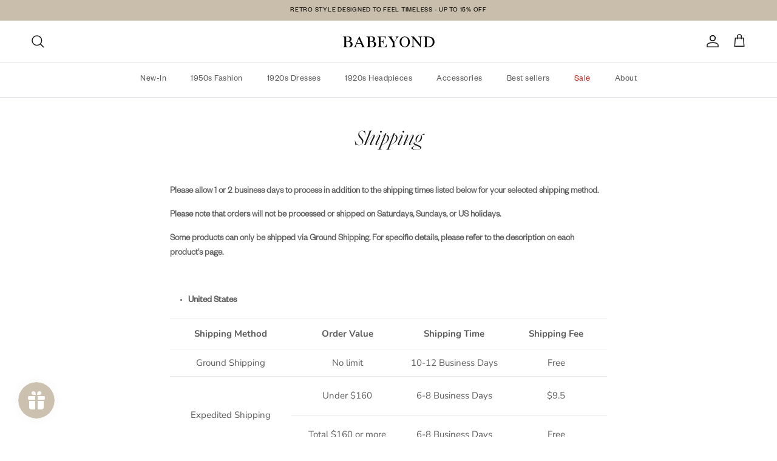

--- FILE ---
content_type: text/html; charset=utf-8
request_url: https://babeyond.com/pages/shipping-policy
body_size: 45451
content:
<!doctype html>
<html class="no-js" lang="en" dir="ltr">
<head><meta charset="utf-8">
<meta name="viewport" content="width=device-width,initial-scale=1">
<title>BABEYOND | 1920s Vintage Dresses &amp; Accessories | Twenties Style, Today</title><link rel="canonical" href="https://babeyond.com/pages/shipping-policy"><link rel="icon" href="//babeyond.com/cdn/shop/files/1__1_651ccc01-7994-4737-a326-d9a2f386eea1.png?crop=center&height=48&v=1739355004&width=48" type="image/png">
  <link rel="apple-touch-icon" href="//babeyond.com/cdn/shop/files/1__1_651ccc01-7994-4737-a326-d9a2f386eea1.png?crop=center&height=180&v=1739355004&width=180"><meta name="description" content="Shipping Policy. Free Ground Shipping on All Orders. We do our best to process and ship your order placed from Monday to Friday within 1-2 business days."><meta property="og:site_name" content="BABEYOND">
<meta property="og:url" content="https://babeyond.com/pages/shipping-policy">
<meta property="og:title" content="BABEYOND | 1920s Vintage Dresses &amp; Accessories | Twenties Style, Today">
<meta property="og:type" content="website">
<meta property="og:description" content="Shipping Policy. Free Ground Shipping on All Orders. We do our best to process and ship your order placed from Monday to Friday within 1-2 business days."><meta name="twitter:card" content="summary_large_image">
<meta name="twitter:title" content="BABEYOND | 1920s Vintage Dresses &amp; Accessories | Twenties Style, Today">
<meta name="twitter:description" content="Shipping Policy. Free Ground Shipping on All Orders. We do our best to process and ship your order placed from Monday to Friday within 1-2 business days.">
<style>@font-face {
  font-family: "Nunito Sans";
  font-weight: 400;
  font-style: normal;
  font-display: fallback;
  src: url("//babeyond.com/cdn/fonts/nunito_sans/nunitosans_n4.0276fe080df0ca4e6a22d9cb55aed3ed5ba6b1da.woff2") format("woff2"),
       url("//babeyond.com/cdn/fonts/nunito_sans/nunitosans_n4.b4964bee2f5e7fd9c3826447e73afe2baad607b7.woff") format("woff");
}
@font-face {
  font-family: "Nunito Sans";
  font-weight: 700;
  font-style: normal;
  font-display: fallback;
  src: url("//babeyond.com/cdn/fonts/nunito_sans/nunitosans_n7.25d963ed46da26098ebeab731e90d8802d989fa5.woff2") format("woff2"),
       url("//babeyond.com/cdn/fonts/nunito_sans/nunitosans_n7.d32e3219b3d2ec82285d3027bd673efc61a996c8.woff") format("woff");
}
@font-face {
  font-family: "Nunito Sans";
  font-weight: 500;
  font-style: normal;
  font-display: fallback;
  src: url("//babeyond.com/cdn/fonts/nunito_sans/nunitosans_n5.6fc0ed1feb3fc393c40619f180fc49c4d0aae0db.woff2") format("woff2"),
       url("//babeyond.com/cdn/fonts/nunito_sans/nunitosans_n5.2c84830b46099cbcc1095f30e0957b88b914e50a.woff") format("woff");
}
@font-face {
  font-family: "Nunito Sans";
  font-weight: 400;
  font-style: italic;
  font-display: fallback;
  src: url("//babeyond.com/cdn/fonts/nunito_sans/nunitosans_i4.6e408730afac1484cf297c30b0e67c86d17fc586.woff2") format("woff2"),
       url("//babeyond.com/cdn/fonts/nunito_sans/nunitosans_i4.c9b6dcbfa43622b39a5990002775a8381942ae38.woff") format("woff");
}
@font-face {
  font-family: "Nunito Sans";
  font-weight: 700;
  font-style: italic;
  font-display: fallback;
  src: url("//babeyond.com/cdn/fonts/nunito_sans/nunitosans_i7.8c1124729eec046a321e2424b2acf328c2c12139.woff2") format("woff2"),
       url("//babeyond.com/cdn/fonts/nunito_sans/nunitosans_i7.af4cda04357273e0996d21184432bcb14651a64d.woff") format("woff");
}
@font-face {
  font-family: "Tenor Sans";
  font-weight: 400;
  font-style: normal;
  font-display: fallback;
  src: url("//babeyond.com/cdn/fonts/tenor_sans/tenorsans_n4.966071a72c28462a9256039d3e3dc5b0cf314f65.woff2") format("woff2"),
       url("//babeyond.com/cdn/fonts/tenor_sans/tenorsans_n4.2282841d948f9649ba5c3cad6ea46df268141820.woff") format("woff");
}
@font-face {
  font-family: Trirong;
  font-weight: 700;
  font-style: normal;
  font-display: fallback;
  src: url("//babeyond.com/cdn/fonts/trirong/trirong_n7.a33ed6536f9a7c6d7a9d0b52e1e13fd44f544eff.woff2") format("woff2"),
       url("//babeyond.com/cdn/fonts/trirong/trirong_n7.cdb88d0f8e5c427b393745c8cdeb8bc085cbacff.woff") format("woff");
}
@font-face {
  font-family: "Nunito Sans";
  font-weight: 400;
  font-style: normal;
  font-display: fallback;
  src: url("//babeyond.com/cdn/fonts/nunito_sans/nunitosans_n4.0276fe080df0ca4e6a22d9cb55aed3ed5ba6b1da.woff2") format("woff2"),
       url("//babeyond.com/cdn/fonts/nunito_sans/nunitosans_n4.b4964bee2f5e7fd9c3826447e73afe2baad607b7.woff") format("woff");
}
@font-face {
  font-family: "Nunito Sans";
  font-weight: 600;
  font-style: normal;
  font-display: fallback;
  src: url("//babeyond.com/cdn/fonts/nunito_sans/nunitosans_n6.6e9464eba570101a53130c8130a9e17a8eb55c21.woff2") format("woff2"),
       url("//babeyond.com/cdn/fonts/nunito_sans/nunitosans_n6.25a0ac0c0a8a26038c7787054dd6058dfbc20fa8.woff") format("woff");
}
:root {
  --page-container-width:          1640px;
  --reading-container-width:       720px;
  --divider-opacity:               0.14;
  --gutter-large:                  30px;
  --gutter-desktop:                20px;
  --gutter-mobile:                 16px;
  --section-padding:               50px;
  --larger-section-padding:        80px;
  --larger-section-padding-mobile: 60px;
  --largest-section-padding:       110px;
  --aos-animate-duration:          0.6s;

  --base-font-family:              "Nunito Sans", sans-serif;
  --base-font-weight:              400;
  --base-font-style:               normal;
  --heading-font-family:           "Tenor Sans", sans-serif;
  --heading-font-weight:           400;
  --heading-font-style:            normal;
  --logo-font-family:              Trirong, serif;
  --logo-font-weight:              700;
  --logo-font-style:               normal;
  --nav-font-family:               "Nunito Sans", sans-serif;
  --nav-font-weight:               400;
  --nav-font-style:                normal;

  --base-text-size:15px;
  --base-line-height:              1.6;
  --input-text-size:16px;
  --smaller-text-size-1:12px;
  --smaller-text-size-2:14px;
  --smaller-text-size-3:12px;
  --smaller-text-size-4:11px;
  --larger-text-size:34px;
  --super-large-text-size:60px;
  --super-large-mobile-text-size:27px;
  --larger-mobile-text-size:27px;
  --logo-text-size:26px;--btn-letter-spacing: 0.08em;
    --btn-text-transform: uppercase;
    --button-text-size: 13px;
    --quickbuy-button-text-size: 13;
    --small-feature-link-font-size: 0.75em;
    --input-btn-padding-top:             1.2em;
    --input-btn-padding-bottom:          1.2em;--heading-text-transform:none;
  --nav-text-size:                      14px;
  --mobile-menu-font-weight:            600;

  --body-bg-color:                      255 255 255;
  --bg-color:                           255 255 255;
  --body-text-color:                    92 92 92;
  --text-color:                         92 92 92;

  --header-text-col:                    #171717;--header-text-hover-col:             var(--main-nav-link-hover-col);--header-bg-col:                     #ffffff;
  --heading-color:                     23 23 23;
  --body-heading-color:                23 23 23;
  --heading-divider-col:               #dfe3e8;

  --logo-col:                          #171717;
  --main-nav-bg:                       #ffffff;
  --main-nav-link-col:                 #5c5c5c;
  --main-nav-link-hover-col:           #c16452;
  --main-nav-link-featured-col:        #b61d0f;

  --link-color:                        193 100 82;
  --body-link-color:                   193 100 82;

  --btn-bg-color:                        35 35 35;
  --btn-bg-hover-color:                  193 100 82;
  --btn-border-color:                    35 35 35;
  --btn-border-hover-color:              193 100 82;
  --btn-text-color:                      255 255 255;
  --btn-text-hover-color:                255 255 255;--btn-alt-bg-color:                    255 255 255;
  --btn-alt-text-color:                  35 35 35;
  --btn-alt-border-color:                35 35 35;
  --btn-alt-border-hover-color:          35 35 35;--btn-ter-bg-color:                    235 235 235;
  --btn-ter-text-color:                  41 41 41;
  --btn-ter-bg-hover-color:              35 35 35;
  --btn-ter-text-hover-color:            255 255 255;--btn-border-radius: 0;--color-scheme-default:                             #ffffff;
  --color-scheme-default-color:                       255 255 255;
  --color-scheme-default-text-color:                  92 92 92;
  --color-scheme-default-head-color:                  23 23 23;
  --color-scheme-default-link-color:                  193 100 82;
  --color-scheme-default-btn-text-color:              255 255 255;
  --color-scheme-default-btn-text-hover-color:        255 255 255;
  --color-scheme-default-btn-bg-color:                35 35 35;
  --color-scheme-default-btn-bg-hover-color:          193 100 82;
  --color-scheme-default-btn-border-color:            35 35 35;
  --color-scheme-default-btn-border-hover-color:      193 100 82;
  --color-scheme-default-btn-alt-text-color:          35 35 35;
  --color-scheme-default-btn-alt-bg-color:            255 255 255;
  --color-scheme-default-btn-alt-border-color:        35 35 35;
  --color-scheme-default-btn-alt-border-hover-color:  35 35 35;

  --color-scheme-1:                             #c9beac;
  --color-scheme-1-color:                       201 190 172;
  --color-scheme-1-text-color:                  92 92 92;
  --color-scheme-1-head-color:                  23 23 23;
  --color-scheme-1-link-color:                  193 100 82;
  --color-scheme-1-btn-text-color:              255 255 255;
  --color-scheme-1-btn-text-hover-color:        255 255 255;
  --color-scheme-1-btn-bg-color:                35 35 35;
  --color-scheme-1-btn-bg-hover-color:          0 0 0;
  --color-scheme-1-btn-border-color:            35 35 35;
  --color-scheme-1-btn-border-hover-color:      0 0 0;
  --color-scheme-1-btn-alt-text-color:          35 35 35;
  --color-scheme-1-btn-alt-bg-color:            255 255 255;
  --color-scheme-1-btn-alt-border-color:        35 35 35;
  --color-scheme-1-btn-alt-border-hover-color:  35 35 35;

  --color-scheme-2:                             #faf2e6;
  --color-scheme-2-color:                       250 242 230;
  --color-scheme-2-text-color:                  92 92 92;
  --color-scheme-2-head-color:                  23 23 23;
  --color-scheme-2-link-color:                  193 100 82;
  --color-scheme-2-btn-text-color:              255 255 255;
  --color-scheme-2-btn-text-hover-color:        255 255 255;
  --color-scheme-2-btn-bg-color:                35 35 35;
  --color-scheme-2-btn-bg-hover-color:          0 0 0;
  --color-scheme-2-btn-border-color:            35 35 35;
  --color-scheme-2-btn-border-hover-color:      0 0 0;
  --color-scheme-2-btn-alt-text-color:          35 35 35;
  --color-scheme-2-btn-alt-bg-color:            255 255 255;
  --color-scheme-2-btn-alt-border-color:        35 35 35;
  --color-scheme-2-btn-alt-border-hover-color:  35 35 35;

  /* Shop Pay payment terms */
  --payment-terms-background-color:    #ffffff;--quickbuy-bg: 255 255 255;--body-input-background-color:       rgb(var(--body-bg-color));
  --input-background-color:            rgb(var(--body-bg-color));
  --body-input-text-color:             var(--body-text-color);
  --input-text-color:                  var(--body-text-color);
  --body-input-border-color:           rgb(214, 214, 214);
  --input-border-color:                rgb(214, 214, 214);
  --input-border-color-hover:          rgb(165, 165, 165);
  --input-border-color-active:         rgb(92, 92, 92);

  --swatch-cross-svg:                  url("data:image/svg+xml,%3Csvg xmlns='http://www.w3.org/2000/svg' width='240' height='240' viewBox='0 0 24 24' fill='none' stroke='rgb(214, 214, 214)' stroke-width='0.09' preserveAspectRatio='none' %3E%3Cline x1='24' y1='0' x2='0' y2='24'%3E%3C/line%3E%3C/svg%3E");
  --swatch-cross-hover:                url("data:image/svg+xml,%3Csvg xmlns='http://www.w3.org/2000/svg' width='240' height='240' viewBox='0 0 24 24' fill='none' stroke='rgb(165, 165, 165)' stroke-width='0.09' preserveAspectRatio='none' %3E%3Cline x1='24' y1='0' x2='0' y2='24'%3E%3C/line%3E%3C/svg%3E");
  --swatch-cross-active:               url("data:image/svg+xml,%3Csvg xmlns='http://www.w3.org/2000/svg' width='240' height='240' viewBox='0 0 24 24' fill='none' stroke='rgb(92, 92, 92)' stroke-width='0.09' preserveAspectRatio='none' %3E%3Cline x1='24' y1='0' x2='0' y2='24'%3E%3C/line%3E%3C/svg%3E");

  --footer-divider-col:                #efdfc7;
  --footer-text-col:                   23 23 23;
  --footer-heading-col:                23 23 23;
  --footer-bg:                         #c9beac;--product-label-overlay-justify: flex-start;--product-label-overlay-align: flex-start;--product-label-overlay-reduction-text:   #ffffff;
  --product-label-overlay-reduction-bg:     #dd1b1b;
  --product-label-overlay-stock-text:       #ffffff;
  --product-label-overlay-stock-bg:         #09728c;
  --product-label-overlay-new-text:         #000000;
  --product-label-overlay-new-bg:           #ffffff;
  --product-label-overlay-meta-text:        #ffffff;
  --product-label-overlay-meta-bg:          #bd2585;
  --product-label-sale-text:                #c20000;
  --product-label-sold-text:                #171717;
  --product-label-preorder-text:            #3ea36a;

  --product-block-crop-align:               center;

  
  --product-block-price-align:              flex-start;
  --product-block-price-item-margin-start:  initial;
  --product-block-price-item-margin-end:    .5rem;
  

  --collection-block-image-position:   center center;

  --swatch-picker-image-size:          24px;
  --swatch-crop-align:                 center center;

  --image-overlay-text-color:          255 255 255;--image-overlay-bg:                  rgba(0, 0, 0, 0.12);
  --image-overlay-shadow-start:        rgb(0 0 0 / 0.16);
  --image-overlay-box-opacity:         0.88;.image-overlay--bg-box .text-overlay .text-overlay__text {
      --image-overlay-box-bg: 255 255 255;
      --heading-color: var(--body-heading-color);
      --text-color: var(--body-text-color);
      --link-color: var(--body-link-color);
    }--product-inventory-ok-box-color:            #f2faf0;
  --product-inventory-ok-text-color:           #108043;
  --product-inventory-ok-icon-box-fill-color:  #fff;
  --product-inventory-low-box-color:           #fcf1cd;
  --product-inventory-low-text-color:          #dd9a1a;
  --product-inventory-low-icon-box-fill-color: #fff;
  --product-inventory-low-text-color-channels: 16, 128, 67;
  --product-inventory-ok-text-color-channels:  221, 154, 26;

  --rating-star-color: 193 100 82;
}::selection {
    background: rgb(var(--body-heading-color));
    color: rgb(var(--body-bg-color));
  }
  ::-moz-selection {
    background: rgb(var(--body-heading-color));
    color: rgb(var(--body-bg-color));
  }.use-color-scheme--default {
  --product-label-sale-text:           #c20000;
  --product-label-sold-text:           #171717;
  --product-label-preorder-text:       #3ea36a;
  --input-background-color:            rgb(var(--body-bg-color));
  --input-text-color:                  var(--body-input-text-color);
  --input-border-color:                rgb(214, 214, 214);
  --input-border-color-hover:          rgb(165, 165, 165);
  --input-border-color-active:         rgb(92, 92, 92);
}</style>

  <link href="//babeyond.com/cdn/shop/t/108/assets/main.css?v=155629054497702245621746673599" rel="stylesheet" type="text/css" media="all" />
<link rel="stylesheet" href="//babeyond.com/cdn/shop/t/108/assets/swatches.css?v=72302873847590144581768879815" media="print" onload="this.media='all'">
    <noscript><link rel="stylesheet" href="//babeyond.com/cdn/shop/t/108/assets/swatches.css?v=72302873847590144581768879815"></noscript><link rel="preload" as="font" href="//babeyond.com/cdn/fonts/nunito_sans/nunitosans_n4.0276fe080df0ca4e6a22d9cb55aed3ed5ba6b1da.woff2" type="font/woff2" crossorigin><link rel="preload" as="font" href="//babeyond.com/cdn/fonts/tenor_sans/tenorsans_n4.966071a72c28462a9256039d3e3dc5b0cf314f65.woff2" type="font/woff2" crossorigin><script>
    document.documentElement.className = document.documentElement.className.replace('no-js', 'js');

    window.theme = {
      info: {
        name: 'Symmetry',
        version: '7.3.0'
      },
      device: {
        hasTouch: window.matchMedia('(any-pointer: coarse)').matches,
        hasHover: window.matchMedia('(hover: hover)').matches
      },
      mediaQueries: {
        md: '(min-width: 768px)',
        productMediaCarouselBreak: '(min-width: 1041px)'
      },
      routes: {
        base: 'https://babeyond.com',
        cart: '/cart',
        cartAdd: '/cart/add.js',
        cartUpdate: '/cart/update.js',
        predictiveSearch: '/search/suggest'
      },
      strings: {
        cartTermsConfirmation: "You must agree to the terms and conditions before continuing.",
        cartItemsQuantityError: "You can only add [QUANTITY] of this item to your cart.",
        generalSearchViewAll: "View all search results",
        noStock: "Sold out",
        noVariant: "Unavailable",
        productsProductChooseA: "Choose a",
        generalSearchPages: "Pages",
        generalSearchNoResultsWithoutTerms: "Sorry, we couldnʼt find any results",
        shippingCalculator: {
          singleRate: "There is one shipping rate for this destination:",
          multipleRates: "There are multiple shipping rates for this destination:",
          noRates: "We do not ship to this destination."
        }
      },
      settings: {
        moneyWithCurrencyFormat: "${{amount}} USD",
        cartType: "drawer",
        afterAddToCart: "drawer",
        quickbuyStyle: "button",
        externalLinksNewTab: true,
        internalLinksSmoothScroll: true
      }
    }

    theme.inlineNavigationCheck = function() {
      var pageHeader = document.querySelector('.pageheader'),
          inlineNavContainer = pageHeader.querySelector('.logo-area__left__inner'),
          inlineNav = inlineNavContainer.querySelector('.navigation--left');
      if (inlineNav && getComputedStyle(inlineNav).display != 'none') {
        var inlineMenuCentered = document.querySelector('.pageheader--layout-inline-menu-center'),
            logoContainer = document.querySelector('.logo-area__middle__inner');
        if(inlineMenuCentered) {
          var rightWidth = document.querySelector('.logo-area__right__inner').clientWidth,
              middleWidth = logoContainer.clientWidth,
              logoArea = document.querySelector('.logo-area'),
              computedLogoAreaStyle = getComputedStyle(logoArea),
              logoAreaInnerWidth = logoArea.clientWidth - Math.ceil(parseFloat(computedLogoAreaStyle.paddingLeft)) - Math.ceil(parseFloat(computedLogoAreaStyle.paddingRight)),
              availableNavWidth = logoAreaInnerWidth - Math.max(rightWidth, middleWidth) * 2 - 40;
          inlineNavContainer.style.maxWidth = availableNavWidth + 'px';
        }

        var firstInlineNavLink = inlineNav.querySelector('.navigation__item:first-child'),
            lastInlineNavLink = inlineNav.querySelector('.navigation__item:last-child');
        if (lastInlineNavLink) {
          var inlineNavWidth = null;
          if(document.querySelector('html[dir=rtl]')) {
            inlineNavWidth = firstInlineNavLink.offsetLeft - lastInlineNavLink.offsetLeft + firstInlineNavLink.offsetWidth;
          } else {
            inlineNavWidth = lastInlineNavLink.offsetLeft - firstInlineNavLink.offsetLeft + lastInlineNavLink.offsetWidth;
          }
          if (inlineNavContainer.offsetWidth >= inlineNavWidth) {
            pageHeader.classList.add('pageheader--layout-inline-permitted');
            var tallLogo = logoContainer.clientHeight > lastInlineNavLink.clientHeight + 20;
            if (tallLogo) {
              inlineNav.classList.add('navigation--tight-underline');
            } else {
              inlineNav.classList.remove('navigation--tight-underline');
            }
          } else {
            pageHeader.classList.remove('pageheader--layout-inline-permitted');
          }
        }
      }
    };

    theme.setInitialHeaderHeightProperty = () => {
      const section = document.querySelector('.section-header');
      if (section) {
        document.documentElement.style.setProperty('--theme-header-height', Math.ceil(section.clientHeight) + 'px');
      }
    };
  </script>

  <script src="//babeyond.com/cdn/shop/t/108/assets/main.js?v=71597228913418551581746673599" defer></script>
    <script src="//babeyond.com/cdn/shop/t/108/assets/animate-on-scroll.js?v=15249566486942820451746673599" defer></script>
    <link href="//babeyond.com/cdn/shop/t/108/assets/animate-on-scroll.css?v=116824741000487223811746673599" rel="stylesheet" type="text/css" media="all" />
  

  <script>window.performance && window.performance.mark && window.performance.mark('shopify.content_for_header.start');</script><meta name="google-site-verification" content="lG9_ShDxuElTYPMSOzoSMe-4ptKOE54TFU00MNT420w">
<meta name="google-site-verification" content="lG9_ShDxuElTYPMSOzoSMe-4ptKOE54TFU00MNT420w">
<meta id="shopify-digital-wallet" name="shopify-digital-wallet" content="/1589379159/digital_wallets/dialog">
<meta name="shopify-checkout-api-token" content="ab6c790f1aa8ebc6043bf084b3f3fda9">
<meta id="in-context-paypal-metadata" data-shop-id="1589379159" data-venmo-supported="false" data-environment="production" data-locale="en_US" data-paypal-v4="true" data-currency="USD">
<link rel="alternate" hreflang="x-default" href="https://babeyond.com/pages/shipping-policy">
<link rel="alternate" hreflang="en-GB" href="https://babeyond.com/en-gb/pages/shipping-policy">
<link rel="alternate" hreflang="en-US" href="https://babeyond.com/pages/shipping-policy">
<script async="async" src="/checkouts/internal/preloads.js?locale=en-US"></script>
<script id="shopify-features" type="application/json">{"accessToken":"ab6c790f1aa8ebc6043bf084b3f3fda9","betas":["rich-media-storefront-analytics"],"domain":"babeyond.com","predictiveSearch":true,"shopId":1589379159,"locale":"en"}</script>
<script>var Shopify = Shopify || {};
Shopify.shop = "flapperstyle.myshopify.com";
Shopify.locale = "en";
Shopify.currency = {"active":"USD","rate":"1.0"};
Shopify.country = "US";
Shopify.theme = {"name":"Symmetry BABEYOND live - 20250508首页修改上线","id":150509912285,"schema_name":"Symmetry","schema_version":"7.3.0","theme_store_id":568,"role":"main"};
Shopify.theme.handle = "null";
Shopify.theme.style = {"id":null,"handle":null};
Shopify.cdnHost = "babeyond.com/cdn";
Shopify.routes = Shopify.routes || {};
Shopify.routes.root = "/";</script>
<script type="module">!function(o){(o.Shopify=o.Shopify||{}).modules=!0}(window);</script>
<script>!function(o){function n(){var o=[];function n(){o.push(Array.prototype.slice.apply(arguments))}return n.q=o,n}var t=o.Shopify=o.Shopify||{};t.loadFeatures=n(),t.autoloadFeatures=n()}(window);</script>
<script id="shop-js-analytics" type="application/json">{"pageType":"page"}</script>
<script defer="defer" async type="module" src="//babeyond.com/cdn/shopifycloud/shop-js/modules/v2/client.init-shop-cart-sync_BdyHc3Nr.en.esm.js"></script>
<script defer="defer" async type="module" src="//babeyond.com/cdn/shopifycloud/shop-js/modules/v2/chunk.common_Daul8nwZ.esm.js"></script>
<script type="module">
  await import("//babeyond.com/cdn/shopifycloud/shop-js/modules/v2/client.init-shop-cart-sync_BdyHc3Nr.en.esm.js");
await import("//babeyond.com/cdn/shopifycloud/shop-js/modules/v2/chunk.common_Daul8nwZ.esm.js");

  window.Shopify.SignInWithShop?.initShopCartSync?.({"fedCMEnabled":true,"windoidEnabled":true});

</script>
<script>(function() {
  var isLoaded = false;
  function asyncLoad() {
    if (isLoaded) return;
    isLoaded = true;
    var urls = ["https:\/\/static.shareasale.com\/json\/shopify\/deduplication.js?shop=flapperstyle.myshopify.com","https:\/\/static.shareasale.com\/json\/shopify\/shareasale-tracking.js?sasmid=130076\u0026ssmtid=98203\u0026shop=flapperstyle.myshopify.com","https:\/\/chimpstatic.com\/mcjs-connected\/js\/users\/dc8c7fbc123a5d1c578b1740e\/2d34bc983f5f662ff6f01d19f.js?shop=flapperstyle.myshopify.com","https:\/\/cdn.nfcube.com\/instafeed-f65671e460070e60ffad75999e47e887.js?shop=flapperstyle.myshopify.com","https:\/\/ecommplugins-scripts.trustpilot.com\/v2.1\/js\/header.min.js?settings=eyJrZXkiOiJTRElOaW9TUnA0NDdHR0h1IiwicyI6Im5vbmUifQ==\u0026shop=flapperstyle.myshopify.com","https:\/\/ecommplugins-scripts.trustpilot.com\/v2.1\/js\/success.min.js?settings=eyJrZXkiOiJTRElOaW9TUnA0NDdHR0h1IiwicyI6Im5vbmUiLCJ0IjpbIm9yZGVycy9mdWxmaWxsZWQiXSwidiI6IiIsImEiOiIifQ==\u0026shop=flapperstyle.myshopify.com","https:\/\/ecommplugins-trustboxsettings.trustpilot.com\/flapperstyle.myshopify.com.js?settings=1761805312480\u0026shop=flapperstyle.myshopify.com"];
    for (var i = 0; i < urls.length; i++) {
      var s = document.createElement('script');
      s.type = 'text/javascript';
      s.async = true;
      s.src = urls[i];
      var x = document.getElementsByTagName('script')[0];
      x.parentNode.insertBefore(s, x);
    }
  };
  if(window.attachEvent) {
    window.attachEvent('onload', asyncLoad);
  } else {
    window.addEventListener('load', asyncLoad, false);
  }
})();</script>
<script id="__st">var __st={"a":1589379159,"offset":28800,"reqid":"ce9d1120-89f1-473f-ad5e-751bfc8eb82e-1769007754","pageurl":"babeyond.com\/pages\/shipping-policy","s":"pages-45749403784","u":"a3da3af5dc36","p":"page","rtyp":"page","rid":45749403784};</script>
<script>window.ShopifyPaypalV4VisibilityTracking = true;</script>
<script id="captcha-bootstrap">!function(){'use strict';const t='contact',e='account',n='new_comment',o=[[t,t],['blogs',n],['comments',n],[t,'customer']],c=[[e,'customer_login'],[e,'guest_login'],[e,'recover_customer_password'],[e,'create_customer']],r=t=>t.map((([t,e])=>`form[action*='/${t}']:not([data-nocaptcha='true']) input[name='form_type'][value='${e}']`)).join(','),a=t=>()=>t?[...document.querySelectorAll(t)].map((t=>t.form)):[];function s(){const t=[...o],e=r(t);return a(e)}const i='password',u='form_key',d=['recaptcha-v3-token','g-recaptcha-response','h-captcha-response',i],f=()=>{try{return window.sessionStorage}catch{return}},m='__shopify_v',_=t=>t.elements[u];function p(t,e,n=!1){try{const o=window.sessionStorage,c=JSON.parse(o.getItem(e)),{data:r}=function(t){const{data:e,action:n}=t;return t[m]||n?{data:e,action:n}:{data:t,action:n}}(c);for(const[e,n]of Object.entries(r))t.elements[e]&&(t.elements[e].value=n);n&&o.removeItem(e)}catch(o){console.error('form repopulation failed',{error:o})}}const l='form_type',E='cptcha';function T(t){t.dataset[E]=!0}const w=window,h=w.document,L='Shopify',v='ce_forms',y='captcha';let A=!1;((t,e)=>{const n=(g='f06e6c50-85a8-45c8-87d0-21a2b65856fe',I='https://cdn.shopify.com/shopifycloud/storefront-forms-hcaptcha/ce_storefront_forms_captcha_hcaptcha.v1.5.2.iife.js',D={infoText:'Protected by hCaptcha',privacyText:'Privacy',termsText:'Terms'},(t,e,n)=>{const o=w[L][v],c=o.bindForm;if(c)return c(t,g,e,D).then(n);var r;o.q.push([[t,g,e,D],n]),r=I,A||(h.body.append(Object.assign(h.createElement('script'),{id:'captcha-provider',async:!0,src:r})),A=!0)});var g,I,D;w[L]=w[L]||{},w[L][v]=w[L][v]||{},w[L][v].q=[],w[L][y]=w[L][y]||{},w[L][y].protect=function(t,e){n(t,void 0,e),T(t)},Object.freeze(w[L][y]),function(t,e,n,w,h,L){const[v,y,A,g]=function(t,e,n){const i=e?o:[],u=t?c:[],d=[...i,...u],f=r(d),m=r(i),_=r(d.filter((([t,e])=>n.includes(e))));return[a(f),a(m),a(_),s()]}(w,h,L),I=t=>{const e=t.target;return e instanceof HTMLFormElement?e:e&&e.form},D=t=>v().includes(t);t.addEventListener('submit',(t=>{const e=I(t);if(!e)return;const n=D(e)&&!e.dataset.hcaptchaBound&&!e.dataset.recaptchaBound,o=_(e),c=g().includes(e)&&(!o||!o.value);(n||c)&&t.preventDefault(),c&&!n&&(function(t){try{if(!f())return;!function(t){const e=f();if(!e)return;const n=_(t);if(!n)return;const o=n.value;o&&e.removeItem(o)}(t);const e=Array.from(Array(32),(()=>Math.random().toString(36)[2])).join('');!function(t,e){_(t)||t.append(Object.assign(document.createElement('input'),{type:'hidden',name:u})),t.elements[u].value=e}(t,e),function(t,e){const n=f();if(!n)return;const o=[...t.querySelectorAll(`input[type='${i}']`)].map((({name:t})=>t)),c=[...d,...o],r={};for(const[a,s]of new FormData(t).entries())c.includes(a)||(r[a]=s);n.setItem(e,JSON.stringify({[m]:1,action:t.action,data:r}))}(t,e)}catch(e){console.error('failed to persist form',e)}}(e),e.submit())}));const S=(t,e)=>{t&&!t.dataset[E]&&(n(t,e.some((e=>e===t))),T(t))};for(const o of['focusin','change'])t.addEventListener(o,(t=>{const e=I(t);D(e)&&S(e,y())}));const B=e.get('form_key'),M=e.get(l),P=B&&M;t.addEventListener('DOMContentLoaded',(()=>{const t=y();if(P)for(const e of t)e.elements[l].value===M&&p(e,B);[...new Set([...A(),...v().filter((t=>'true'===t.dataset.shopifyCaptcha))])].forEach((e=>S(e,t)))}))}(h,new URLSearchParams(w.location.search),n,t,e,['guest_login'])})(!0,!0)}();</script>
<script integrity="sha256-4kQ18oKyAcykRKYeNunJcIwy7WH5gtpwJnB7kiuLZ1E=" data-source-attribution="shopify.loadfeatures" defer="defer" src="//babeyond.com/cdn/shopifycloud/storefront/assets/storefront/load_feature-a0a9edcb.js" crossorigin="anonymous"></script>
<script data-source-attribution="shopify.dynamic_checkout.dynamic.init">var Shopify=Shopify||{};Shopify.PaymentButton=Shopify.PaymentButton||{isStorefrontPortableWallets:!0,init:function(){window.Shopify.PaymentButton.init=function(){};var t=document.createElement("script");t.src="https://babeyond.com/cdn/shopifycloud/portable-wallets/latest/portable-wallets.en.js",t.type="module",document.head.appendChild(t)}};
</script>
<script data-source-attribution="shopify.dynamic_checkout.buyer_consent">
  function portableWalletsHideBuyerConsent(e){var t=document.getElementById("shopify-buyer-consent"),n=document.getElementById("shopify-subscription-policy-button");t&&n&&(t.classList.add("hidden"),t.setAttribute("aria-hidden","true"),n.removeEventListener("click",e))}function portableWalletsShowBuyerConsent(e){var t=document.getElementById("shopify-buyer-consent"),n=document.getElementById("shopify-subscription-policy-button");t&&n&&(t.classList.remove("hidden"),t.removeAttribute("aria-hidden"),n.addEventListener("click",e))}window.Shopify?.PaymentButton&&(window.Shopify.PaymentButton.hideBuyerConsent=portableWalletsHideBuyerConsent,window.Shopify.PaymentButton.showBuyerConsent=portableWalletsShowBuyerConsent);
</script>
<script data-source-attribution="shopify.dynamic_checkout.cart.bootstrap">document.addEventListener("DOMContentLoaded",(function(){function t(){return document.querySelector("shopify-accelerated-checkout-cart, shopify-accelerated-checkout")}if(t())Shopify.PaymentButton.init();else{new MutationObserver((function(e,n){t()&&(Shopify.PaymentButton.init(),n.disconnect())})).observe(document.body,{childList:!0,subtree:!0})}}));
</script>
<link id="shopify-accelerated-checkout-styles" rel="stylesheet" media="screen" href="https://babeyond.com/cdn/shopifycloud/portable-wallets/latest/accelerated-checkout-backwards-compat.css" crossorigin="anonymous">
<style id="shopify-accelerated-checkout-cart">
        #shopify-buyer-consent {
  margin-top: 1em;
  display: inline-block;
  width: 100%;
}

#shopify-buyer-consent.hidden {
  display: none;
}

#shopify-subscription-policy-button {
  background: none;
  border: none;
  padding: 0;
  text-decoration: underline;
  font-size: inherit;
  cursor: pointer;
}

#shopify-subscription-policy-button::before {
  box-shadow: none;
}

      </style>

<script>window.performance && window.performance.mark && window.performance.mark('shopify.content_for_header.end');</script>
<!-- CC Custom Head Start --><script>(function(w,d,t,r,u){var f,n,i;w[u]=w[u]||[],f=function(){var o={ti:"136026307", enableAutoSpaTracking: true};o.q=w[u],w[u]=new UET(o),w[u].push("pageLoad")},n=d.createElement(t),n.src=r,n.async=1,n.onload=n.onreadystatechange=function(){var s=this.readyState;s&&s!=="loaded"&&s!=="complete"||(f(),n.onload=n.onreadystatechange=null)},i=d.getElementsByTagName(t)[0],i.parentNode.insertBefore(n,i)})(window,document,"script","//bat.bing.com/bat.js","uetq");</script><!-- CC Custom Head End --><script>(function(w,d,t,r,u){var f,n,i;w[u]=w[u]||[],f=function(){var o={ti:"136026307", enableAutoSpaTracking: true};o.q=w[u],w[u]=new UET(o),w[u].push("pageLoad")},n=d.createElement(t),n.src=r,n.async=1,n.onload=n.onreadystatechange=function(){var s=this.readyState;s&&s!=="loaded"&&s!=="complete"||(f(),n.onload=n.onreadystatechange=null)},i=d.getElementsByTagName(t)[0],i.parentNode.insertBefore(n,i)})(window,document,"script","//bat.bing.com/bat.js","uetq");</script>
  <script>window.uetq = window.uetq || [];window.uetq.push('event', '', {"revenue_value":Replace_with_Variable_Revenue_Function(),"currency":"USD"});</script>
<!-- BEGIN app block: shopify://apps/judge-me-reviews/blocks/judgeme_core/61ccd3b1-a9f2-4160-9fe9-4fec8413e5d8 --><!-- Start of Judge.me Core -->






<link rel="dns-prefetch" href="https://cdnwidget.judge.me">
<link rel="dns-prefetch" href="https://cdn.judge.me">
<link rel="dns-prefetch" href="https://cdn1.judge.me">
<link rel="dns-prefetch" href="https://api.judge.me">

<script data-cfasync='false' class='jdgm-settings-script'>window.jdgmSettings={"pagination":5,"disable_web_reviews":true,"badge_no_review_text":"No reviews","badge_n_reviews_text":"See Reviews","badge_star_color":"#aa9880","hide_badge_preview_if_no_reviews":true,"badge_hide_text":false,"enforce_center_preview_badge":false,"widget_title":"Reviews","widget_open_form_text":"Write a review","widget_close_form_text":"Cancel review","widget_refresh_page_text":"Refresh page","widget_summary_text":"{{ number_of_reviews }}  review/reviews","widget_no_review_text":"Be the first to write a review","widget_name_field_text":"Display name","widget_verified_name_field_text":"Verified Name (public)","widget_name_placeholder_text":"Display name","widget_required_field_error_text":"This field is required.","widget_email_field_text":"Email address","widget_verified_email_field_text":"Verified Email (private, can not be edited)","widget_email_placeholder_text":"Your email address","widget_email_field_error_text":"Please enter a valid email address.","widget_rating_field_text":"Rating","widget_review_title_field_text":"Review Title","widget_review_title_placeholder_text":"Give your review a title","widget_review_body_field_text":"Review content","widget_review_body_placeholder_text":"Start writing here...","widget_pictures_field_text":"Picture/Video (optional)","widget_submit_review_text":"Submit Review","widget_submit_verified_review_text":"Submit Verified Review","widget_submit_success_msg_with_auto_publish":"Thank you! Please refresh the page in a few moments to see your review. You can remove or edit your review by logging into \u003ca href='https://judge.me/login' target='_blank' rel='nofollow noopener'\u003eJudge.me\u003c/a\u003e","widget_submit_success_msg_no_auto_publish":"Thank you! Your review will be published as soon as it is approved by the shop admin. You can remove or edit your review by logging into \u003ca href='https://judge.me/login' target='_blank' rel='nofollow noopener'\u003eJudge.me\u003c/a\u003e","widget_show_default_reviews_out_of_total_text":"Showing {{ n_reviews_shown }} out of {{ n_reviews }} reviews.","widget_show_all_link_text":"Show all","widget_show_less_link_text":"Show less","widget_author_said_text":"{{ reviewer_name }} said:","widget_days_text":"{{ n }} days ago","widget_weeks_text":"{{ n }} week/weeks ago","widget_months_text":"{{ n }} month/months ago","widget_years_text":"{{ n }} year/years ago","widget_yesterday_text":"Yesterday","widget_today_text":"Today","widget_replied_text":"\u003e\u003e {{ shop_name }} replied:","widget_read_more_text":"Read more","widget_reviewer_name_as_initial":"last_initial","widget_rating_filter_color":"","widget_rating_filter_see_all_text":"See all reviews","widget_sorting_most_recent_text":"Most Recent","widget_sorting_highest_rating_text":"Highest Rating","widget_sorting_lowest_rating_text":"Lowest Rating","widget_sorting_with_pictures_text":"Only Pictures","widget_sorting_most_helpful_text":"Most Helpful","widget_open_question_form_text":"Ask a question","widget_reviews_subtab_text":"Reviews","widget_questions_subtab_text":"Questions","widget_question_label_text":"Question","widget_answer_label_text":"Answer","widget_question_placeholder_text":"Write your question here","widget_submit_question_text":"Submit Question","widget_question_submit_success_text":"Thank you for your question! We will notify you once it gets answered.","widget_star_color":"#aa9880","verified_badge_text":"Verified","verified_badge_bg_color":"","verified_badge_text_color":"","verified_badge_placement":"left-of-reviewer-name","widget_review_max_height":"","widget_hide_border":true,"widget_social_share":false,"widget_thumb":true,"widget_review_location_show":false,"widget_location_format":"","all_reviews_include_out_of_store_products":true,"all_reviews_out_of_store_text":"(out of store)","all_reviews_pagination":100,"all_reviews_product_name_prefix_text":"about","enable_review_pictures":true,"enable_question_anwser":false,"widget_theme":"","review_date_format":"mm/dd/yyyy","default_sort_method":"most-helpful","widget_product_reviews_subtab_text":"Product Reviews","widget_shop_reviews_subtab_text":"Shop Reviews","widget_other_products_reviews_text":"Reviews for other products","widget_store_reviews_subtab_text":"Store reviews","widget_no_store_reviews_text":"This store hasn't received any reviews yet","widget_web_restriction_product_reviews_text":"This product hasn't received any reviews yet","widget_no_items_text":"No items found","widget_show_more_text":"Show more","widget_write_a_store_review_text":"Write a Store Review","widget_other_languages_heading":"Reviews in Other Languages","widget_translate_review_text":"Translate review to {{ language }}","widget_translating_review_text":"Translating...","widget_show_original_translation_text":"Show original ({{ language }})","widget_translate_review_failed_text":"Review couldn't be translated.","widget_translate_review_retry_text":"Retry","widget_translate_review_try_again_later_text":"Try again later","show_product_url_for_grouped_product":false,"widget_sorting_pictures_first_text":"Pictures First","show_pictures_on_all_rev_page_mobile":false,"show_pictures_on_all_rev_page_desktop":false,"floating_tab_hide_mobile_install_preference":false,"floating_tab_button_name":"★ Reviews","floating_tab_title":"Let customers speak for us","floating_tab_button_color":"","floating_tab_button_background_color":"","floating_tab_url":"","floating_tab_url_enabled":false,"floating_tab_tab_style":"text","all_reviews_text_badge_text":"Customers rate us {{ shop.metafields.judgeme.all_reviews_rating | round: 1 }}/5 based on {{ shop.metafields.judgeme.all_reviews_count }} reviews.","all_reviews_text_badge_text_branded_style":"{{ shop.metafields.judgeme.all_reviews_rating | round: 1 }} out of 5 stars based on {{ shop.metafields.judgeme.all_reviews_count }} reviews","is_all_reviews_text_badge_a_link":false,"show_stars_for_all_reviews_text_badge":false,"all_reviews_text_badge_url":"","all_reviews_text_style":"text","all_reviews_text_color_style":"judgeme_brand_color","all_reviews_text_color":"#108474","all_reviews_text_show_jm_brand":true,"featured_carousel_show_header":true,"featured_carousel_title":"Let customers speak for us","testimonials_carousel_title":"Customers are saying","videos_carousel_title":"Real customer stories","cards_carousel_title":"Customers are saying","featured_carousel_count_text":"from {{ n }} reviews","featured_carousel_add_link_to_all_reviews_page":false,"featured_carousel_url":"","featured_carousel_show_images":true,"featured_carousel_autoslide_interval":5,"featured_carousel_arrows_on_the_sides":false,"featured_carousel_height":250,"featured_carousel_width":80,"featured_carousel_image_size":0,"featured_carousel_image_height":250,"featured_carousel_arrow_color":"#eeeeee","verified_count_badge_style":"vintage","verified_count_badge_orientation":"horizontal","verified_count_badge_color_style":"judgeme_brand_color","verified_count_badge_color":"#108474","is_verified_count_badge_a_link":false,"verified_count_badge_url":"","verified_count_badge_show_jm_brand":true,"widget_rating_preset_default":5,"widget_first_sub_tab":"product-reviews","widget_show_histogram":false,"widget_histogram_use_custom_color":false,"widget_pagination_use_custom_color":false,"widget_star_use_custom_color":true,"widget_verified_badge_use_custom_color":false,"widget_write_review_use_custom_color":false,"picture_reminder_submit_button":"Upload Pictures","enable_review_videos":false,"mute_video_by_default":false,"widget_sorting_videos_first_text":"Videos First","widget_review_pending_text":"Pending","featured_carousel_items_for_large_screen":3,"social_share_options_order":"Facebook,Twitter","remove_microdata_snippet":true,"disable_json_ld":false,"enable_json_ld_products":false,"preview_badge_show_question_text":false,"preview_badge_no_question_text":"No questions","preview_badge_n_question_text":"{{ number_of_questions }} question/questions","qa_badge_show_icon":false,"qa_badge_position":"same-row","remove_judgeme_branding":true,"widget_add_search_bar":false,"widget_search_bar_placeholder":"Search","widget_sorting_verified_only_text":"Verified only","featured_carousel_theme":"compact","featured_carousel_show_rating":true,"featured_carousel_show_title":true,"featured_carousel_show_body":true,"featured_carousel_show_date":false,"featured_carousel_show_reviewer":true,"featured_carousel_show_product":false,"featured_carousel_header_background_color":"#108474","featured_carousel_header_text_color":"#ffffff","featured_carousel_name_product_separator":"reviewed","featured_carousel_full_star_background":"#108474","featured_carousel_empty_star_background":"#dadada","featured_carousel_vertical_theme_background":"#f9fafb","featured_carousel_verified_badge_enable":true,"featured_carousel_verified_badge_color":"#108474","featured_carousel_border_style":"round","featured_carousel_review_line_length_limit":3,"featured_carousel_more_reviews_button_text":"Read more reviews","featured_carousel_view_product_button_text":"View product","all_reviews_page_load_reviews_on":"scroll","all_reviews_page_load_more_text":"Load More Reviews","disable_fb_tab_reviews":false,"enable_ajax_cdn_cache":false,"widget_advanced_speed_features":5,"widget_public_name_text":"displayed publicly like","default_reviewer_name":"John Smith","default_reviewer_name_has_non_latin":true,"widget_reviewer_anonymous":"Anonymous","medals_widget_title":"Judge.me Review Medals","medals_widget_background_color":"#f9fafb","medals_widget_position":"footer_all_pages","medals_widget_border_color":"#f9fafb","medals_widget_verified_text_position":"left","medals_widget_use_monochromatic_version":false,"medals_widget_elements_color":"#108474","show_reviewer_avatar":false,"widget_invalid_yt_video_url_error_text":"Not a YouTube video URL","widget_max_length_field_error_text":"Please enter no more than {0} characters.","widget_show_country_flag":false,"widget_show_collected_via_shop_app":true,"widget_verified_by_shop_badge_style":"light","widget_verified_by_shop_text":"Verified by Shop","widget_show_photo_gallery":false,"widget_load_with_code_splitting":true,"widget_ugc_install_preference":false,"widget_ugc_title":"Made by us, Shared by you","widget_ugc_subtitle":"Tag us to see your picture featured in our page","widget_ugc_arrows_color":"#ffffff","widget_ugc_primary_button_text":"Buy Now","widget_ugc_primary_button_background_color":"#108474","widget_ugc_primary_button_text_color":"#ffffff","widget_ugc_primary_button_border_width":"0","widget_ugc_primary_button_border_style":"none","widget_ugc_primary_button_border_color":"#108474","widget_ugc_primary_button_border_radius":"25","widget_ugc_secondary_button_text":"Load More","widget_ugc_secondary_button_background_color":"#ffffff","widget_ugc_secondary_button_text_color":"#108474","widget_ugc_secondary_button_border_width":"2","widget_ugc_secondary_button_border_style":"solid","widget_ugc_secondary_button_border_color":"#108474","widget_ugc_secondary_button_border_radius":"25","widget_ugc_reviews_button_text":"View Reviews","widget_ugc_reviews_button_background_color":"#ffffff","widget_ugc_reviews_button_text_color":"#108474","widget_ugc_reviews_button_border_width":"2","widget_ugc_reviews_button_border_style":"solid","widget_ugc_reviews_button_border_color":"#108474","widget_ugc_reviews_button_border_radius":"25","widget_ugc_reviews_button_link_to":"judgeme-reviews-page","widget_ugc_show_post_date":true,"widget_ugc_max_width":"800","widget_rating_metafield_value_type":true,"widget_primary_color":"#aa9880","widget_enable_secondary_color":false,"widget_secondary_color":"#edf5f5","widget_summary_average_rating_text":"{{ average_rating }} ","widget_media_grid_title":"Customer photos \u0026 videos","widget_media_grid_see_more_text":"See more","widget_round_style":false,"widget_show_product_medals":false,"widget_verified_by_judgeme_text":"Verified by Judge.me","widget_show_store_medals":true,"widget_verified_by_judgeme_text_in_store_medals":"Verified by Judge.me","widget_media_field_exceed_quantity_message":"Sorry, we can only accept {{ max_media }} for one review.","widget_media_field_exceed_limit_message":"{{ file_name }} is too large, please select a {{ media_type }} less than {{ size_limit }}MB.","widget_review_submitted_text":"Review Submitted!","widget_question_submitted_text":"Question Submitted!","widget_close_form_text_question":"Cancel","widget_write_your_answer_here_text":"Write your answer here","widget_enabled_branded_link":true,"widget_show_collected_by_judgeme":false,"widget_reviewer_name_color":"","widget_write_review_text_color":"","widget_write_review_bg_color":"","widget_collected_by_judgeme_text":"collected by Judge.me","widget_pagination_type":"load_more","widget_load_more_text":"Load More","widget_load_more_color":"#108474","widget_full_review_text":"Full Review","widget_read_more_reviews_text":"Read More Reviews","widget_read_questions_text":"Read Questions","widget_questions_and_answers_text":"Questions \u0026 Answers","widget_verified_by_text":"Verified by","widget_verified_text":"Verified","widget_number_of_reviews_text":"{{ number_of_reviews }} reviews","widget_back_button_text":"Back","widget_next_button_text":"Next","widget_custom_forms_filter_button":"Filters","custom_forms_style":"horizontal","widget_show_review_information":false,"how_reviews_are_collected":"How reviews are collected?","widget_show_review_keywords":false,"widget_gdpr_statement":"How we use your data: We'll only contact you about the review you left, and only if necessary. By submitting your review, you agree to Judge.me's \u003ca href='https://judge.me/terms' target='_blank' rel='nofollow noopener'\u003eterms\u003c/a\u003e, \u003ca href='https://judge.me/privacy' target='_blank' rel='nofollow noopener'\u003eprivacy\u003c/a\u003e and \u003ca href='https://judge.me/content-policy' target='_blank' rel='nofollow noopener'\u003econtent\u003c/a\u003e policies.","widget_multilingual_sorting_enabled":false,"widget_translate_review_content_enabled":false,"widget_translate_review_content_method":"manual","popup_widget_review_selection":"automatically_with_pictures","popup_widget_round_border_style":true,"popup_widget_show_title":true,"popup_widget_show_body":true,"popup_widget_show_reviewer":false,"popup_widget_show_product":true,"popup_widget_show_pictures":true,"popup_widget_use_review_picture":true,"popup_widget_show_on_home_page":true,"popup_widget_show_on_product_page":true,"popup_widget_show_on_collection_page":true,"popup_widget_show_on_cart_page":true,"popup_widget_position":"bottom_left","popup_widget_first_review_delay":5,"popup_widget_duration":5,"popup_widget_interval":5,"popup_widget_review_count":5,"popup_widget_hide_on_mobile":true,"review_snippet_widget_round_border_style":true,"review_snippet_widget_card_color":"#FFFFFF","review_snippet_widget_slider_arrows_background_color":"#FFFFFF","review_snippet_widget_slider_arrows_color":"#000000","review_snippet_widget_star_color":"#108474","show_product_variant":false,"all_reviews_product_variant_label_text":"Variant: ","widget_show_verified_branding":false,"widget_ai_summary_title":"Customers say","widget_ai_summary_disclaimer":"AI-powered review summary based on recent customer reviews","widget_show_ai_summary":false,"widget_show_ai_summary_bg":false,"widget_show_review_title_input":true,"redirect_reviewers_invited_via_email":"review_widget","request_store_review_after_product_review":false,"request_review_other_products_in_order":false,"review_form_color_scheme":"default","review_form_corner_style":"square","review_form_star_color":{},"review_form_text_color":"#333333","review_form_background_color":"#ffffff","review_form_field_background_color":"#fafafa","review_form_button_color":{},"review_form_button_text_color":"#ffffff","review_form_modal_overlay_color":"#000000","review_content_screen_title_text":"How would you rate this product?","review_content_introduction_text":"We would love it if you would share a bit about your experience.","store_review_form_title_text":"How would you rate this store?","store_review_form_introduction_text":"We would love it if you would share a bit about your experience.","show_review_guidance_text":true,"one_star_review_guidance_text":"Poor","five_star_review_guidance_text":"Great","customer_information_screen_title_text":"About you","customer_information_introduction_text":"Please tell us more about you.","custom_questions_screen_title_text":"Your experience in more detail","custom_questions_introduction_text":"Here are a few questions to help us understand more about your experience.","review_submitted_screen_title_text":"Thanks for your review!","review_submitted_screen_thank_you_text":"We are processing it and it will appear on the store soon.","review_submitted_screen_email_verification_text":"Please confirm your email by clicking the link we just sent you. This helps us keep reviews authentic.","review_submitted_request_store_review_text":"Would you like to share your experience of shopping with us?","review_submitted_review_other_products_text":"Would you like to review these products?","store_review_screen_title_text":"Would you like to share your experience of shopping with us?","store_review_introduction_text":"We value your feedback and use it to improve. Please share any thoughts or suggestions you have.","reviewer_media_screen_title_picture_text":"Share a picture","reviewer_media_introduction_picture_text":"Upload a photo to support your review.","reviewer_media_screen_title_video_text":"Share a video","reviewer_media_introduction_video_text":"Upload a video to support your review.","reviewer_media_screen_title_picture_or_video_text":"Share a picture or video","reviewer_media_introduction_picture_or_video_text":"Upload a photo or video to support your review.","reviewer_media_youtube_url_text":"Paste your Youtube URL here","advanced_settings_next_step_button_text":"Next","advanced_settings_close_review_button_text":"Close","modal_write_review_flow":false,"write_review_flow_required_text":"Required","write_review_flow_privacy_message_text":"We respect your privacy.","write_review_flow_anonymous_text":"Post review as anonymous","write_review_flow_visibility_text":"This won't be visible to other customers.","write_review_flow_multiple_selection_help_text":"Select as many as you like","write_review_flow_single_selection_help_text":"Select one option","write_review_flow_required_field_error_text":"This field is required","write_review_flow_invalid_email_error_text":"Please enter a valid email address","write_review_flow_max_length_error_text":"Max. {{ max_length }} characters.","write_review_flow_media_upload_text":"\u003cb\u003eClick to upload\u003c/b\u003e or drag and drop","write_review_flow_gdpr_statement":"We'll only contact you about your review if necessary. By submitting your review, you agree to our \u003ca href='https://judge.me/terms' target='_blank' rel='nofollow noopener'\u003eterms and conditions\u003c/a\u003e and \u003ca href='https://judge.me/privacy' target='_blank' rel='nofollow noopener'\u003eprivacy policy\u003c/a\u003e.","rating_only_reviews_enabled":false,"show_negative_reviews_help_screen":false,"new_review_flow_help_screen_rating_threshold":3,"negative_review_resolution_screen_title_text":"Tell us more","negative_review_resolution_text":"Your experience matters to us. If there were issues with your purchase, we're here to help. Feel free to reach out to us, we'd love the opportunity to make things right.","negative_review_resolution_button_text":"Contact us","negative_review_resolution_proceed_with_review_text":"Leave a review","negative_review_resolution_subject":"Issue with purchase from {{ shop_name }}.{{ order_name }}","preview_badge_collection_page_install_status":false,"widget_review_custom_css":".jdgm-rev-widg__title {\n    font-size: 28px !important;\n}\n","preview_badge_custom_css":"","preview_badge_stars_count":"5-stars","featured_carousel_custom_css":"","floating_tab_custom_css":"","all_reviews_widget_custom_css":"","medals_widget_custom_css":"","verified_badge_custom_css":"","all_reviews_text_custom_css":"","transparency_badges_collected_via_store_invite":false,"transparency_badges_from_another_provider":false,"transparency_badges_collected_from_store_visitor":false,"transparency_badges_collected_by_verified_review_provider":false,"transparency_badges_earned_reward":false,"transparency_badges_collected_via_store_invite_text":"Review collected via store invitation","transparency_badges_from_another_provider_text":"Review collected from another provider","transparency_badges_collected_from_store_visitor_text":"Review collected from a store visitor","transparency_badges_written_in_google_text":"Review written in Google","transparency_badges_written_in_etsy_text":"Review written in Etsy","transparency_badges_written_in_shop_app_text":"Review written in Shop App","transparency_badges_earned_reward_text":"Review earned a reward for future purchase","product_review_widget_per_page":2,"widget_store_review_label_text":"Review about the store","checkout_comment_extension_title_on_product_page":"Customer Comments","checkout_comment_extension_num_latest_comment_show":5,"checkout_comment_extension_format":"name_and_timestamp","checkout_comment_customer_name":"last_initial","checkout_comment_comment_notification":true,"preview_badge_collection_page_install_preference":false,"preview_badge_home_page_install_preference":false,"preview_badge_product_page_install_preference":true,"review_widget_install_preference":"","review_carousel_install_preference":false,"floating_reviews_tab_install_preference":"none","verified_reviews_count_badge_install_preference":false,"all_reviews_text_install_preference":false,"review_widget_best_location":true,"judgeme_medals_install_preference":false,"review_widget_revamp_enabled":false,"review_widget_qna_enabled":false,"review_widget_header_theme":"minimal","review_widget_widget_title_enabled":true,"review_widget_header_text_size":"medium","review_widget_header_text_weight":"regular","review_widget_average_rating_style":"compact","review_widget_bar_chart_enabled":true,"review_widget_bar_chart_type":"numbers","review_widget_bar_chart_style":"standard","review_widget_expanded_media_gallery_enabled":false,"review_widget_reviews_section_theme":"standard","review_widget_image_style":"thumbnails","review_widget_review_image_ratio":"square","review_widget_stars_size":"medium","review_widget_verified_badge":"standard_text","review_widget_review_title_text_size":"medium","review_widget_review_text_size":"medium","review_widget_review_text_length":"medium","review_widget_number_of_columns_desktop":3,"review_widget_carousel_transition_speed":5,"review_widget_custom_questions_answers_display":"always","review_widget_button_text_color":"#FFFFFF","review_widget_text_color":"#000000","review_widget_lighter_text_color":"#7B7B7B","review_widget_corner_styling":"soft","review_widget_review_word_singular":"review","review_widget_review_word_plural":"reviews","review_widget_voting_label":"Helpful?","review_widget_shop_reply_label":"Reply from {{ shop_name }}:","review_widget_filters_title":"Filters","qna_widget_question_word_singular":"Question","qna_widget_question_word_plural":"Questions","qna_widget_answer_reply_label":"Answer from {{ answerer_name }}:","qna_content_screen_title_text":"Ask a question about this product","qna_widget_question_required_field_error_text":"Please enter your question.","qna_widget_flow_gdpr_statement":"We'll only contact you about your question if necessary. By submitting your question, you agree to our \u003ca href='https://judge.me/terms' target='_blank' rel='nofollow noopener'\u003eterms and conditions\u003c/a\u003e and \u003ca href='https://judge.me/privacy' target='_blank' rel='nofollow noopener'\u003eprivacy policy\u003c/a\u003e.","qna_widget_question_submitted_text":"Thanks for your question!","qna_widget_close_form_text_question":"Close","qna_widget_question_submit_success_text":"We’ll notify you by email when your question is answered.","all_reviews_widget_v2025_enabled":false,"all_reviews_widget_v2025_header_theme":"default","all_reviews_widget_v2025_widget_title_enabled":true,"all_reviews_widget_v2025_header_text_size":"medium","all_reviews_widget_v2025_header_text_weight":"regular","all_reviews_widget_v2025_average_rating_style":"compact","all_reviews_widget_v2025_bar_chart_enabled":true,"all_reviews_widget_v2025_bar_chart_type":"numbers","all_reviews_widget_v2025_bar_chart_style":"standard","all_reviews_widget_v2025_expanded_media_gallery_enabled":false,"all_reviews_widget_v2025_show_store_medals":true,"all_reviews_widget_v2025_show_photo_gallery":true,"all_reviews_widget_v2025_show_review_keywords":false,"all_reviews_widget_v2025_show_ai_summary":false,"all_reviews_widget_v2025_show_ai_summary_bg":false,"all_reviews_widget_v2025_add_search_bar":false,"all_reviews_widget_v2025_default_sort_method":"most-recent","all_reviews_widget_v2025_reviews_per_page":10,"all_reviews_widget_v2025_reviews_section_theme":"default","all_reviews_widget_v2025_image_style":"thumbnails","all_reviews_widget_v2025_review_image_ratio":"square","all_reviews_widget_v2025_stars_size":"medium","all_reviews_widget_v2025_verified_badge":"bold_badge","all_reviews_widget_v2025_review_title_text_size":"medium","all_reviews_widget_v2025_review_text_size":"medium","all_reviews_widget_v2025_review_text_length":"medium","all_reviews_widget_v2025_number_of_columns_desktop":3,"all_reviews_widget_v2025_carousel_transition_speed":5,"all_reviews_widget_v2025_custom_questions_answers_display":"always","all_reviews_widget_v2025_show_product_variant":false,"all_reviews_widget_v2025_show_reviewer_avatar":true,"all_reviews_widget_v2025_reviewer_name_as_initial":"","all_reviews_widget_v2025_review_location_show":false,"all_reviews_widget_v2025_location_format":"","all_reviews_widget_v2025_show_country_flag":false,"all_reviews_widget_v2025_verified_by_shop_badge_style":"light","all_reviews_widget_v2025_social_share":false,"all_reviews_widget_v2025_social_share_options_order":"Facebook,Twitter,LinkedIn,Pinterest","all_reviews_widget_v2025_pagination_type":"standard","all_reviews_widget_v2025_button_text_color":"#FFFFFF","all_reviews_widget_v2025_text_color":"#000000","all_reviews_widget_v2025_lighter_text_color":"#7B7B7B","all_reviews_widget_v2025_corner_styling":"soft","all_reviews_widget_v2025_title":"Customer reviews","all_reviews_widget_v2025_ai_summary_title":"Customers say about this store","all_reviews_widget_v2025_no_review_text":"Be the first to write a review","platform":"shopify","branding_url":"https://app.judge.me/reviews","branding_text":"Powered by Judge.me","locale":"en","reply_name":"BABEYOND","widget_version":"3.0","footer":true,"autopublish":false,"review_dates":false,"enable_custom_form":false,"shop_use_review_site":false,"shop_locale":"en","enable_multi_locales_translations":true,"show_review_title_input":true,"review_verification_email_status":"never","can_be_branded":false,"reply_name_text":"BABEYOND"};</script> <style class='jdgm-settings-style'>.jdgm-xx{left:0}:root{--jdgm-primary-color: #aa9880;--jdgm-secondary-color: rgba(170,152,128,0.1);--jdgm-star-color: #aa9880;--jdgm-write-review-text-color: white;--jdgm-write-review-bg-color: #aa9880;--jdgm-paginate-color: #aa9880;--jdgm-border-radius: 0;--jdgm-reviewer-name-color: #aa9880}.jdgm-histogram__bar-content{background-color:#aa9880}.jdgm-rev[data-verified-buyer=true] .jdgm-rev__icon.jdgm-rev__icon:after,.jdgm-rev__buyer-badge.jdgm-rev__buyer-badge{color:white;background-color:#aa9880}.jdgm-review-widget--small .jdgm-gallery.jdgm-gallery .jdgm-gallery__thumbnail-link:nth-child(8) .jdgm-gallery__thumbnail-wrapper.jdgm-gallery__thumbnail-wrapper:before{content:"See more"}@media only screen and (min-width: 768px){.jdgm-gallery.jdgm-gallery .jdgm-gallery__thumbnail-link:nth-child(8) .jdgm-gallery__thumbnail-wrapper.jdgm-gallery__thumbnail-wrapper:before{content:"See more"}}.jdgm-rev__thumb-btn{color:#aa9880}.jdgm-rev__thumb-btn:hover{opacity:0.8}.jdgm-rev__thumb-btn:not([disabled]):hover,.jdgm-rev__thumb-btn:hover,.jdgm-rev__thumb-btn:active,.jdgm-rev__thumb-btn:visited{color:#aa9880}.jdgm-preview-badge .jdgm-star.jdgm-star{color:#aa9880}.jdgm-widget .jdgm-write-rev-link{display:none}.jdgm-widget .jdgm-rev-widg[data-number-of-reviews='0']{display:none}.jdgm-prev-badge[data-average-rating='0.00']{display:none !important}.jdgm-rev .jdgm-rev__timestamp,.jdgm-quest .jdgm-rev__timestamp,.jdgm-carousel-item__timestamp{display:none !important}.jdgm-rev .jdgm-rev__icon{display:none !important}.jdgm-widget.jdgm-all-reviews-widget,.jdgm-widget .jdgm-rev-widg{border:none;padding:0}.jdgm-author-fullname{display:none !important}.jdgm-author-all-initials{display:none !important}.jdgm-rev-widg__title{visibility:hidden}.jdgm-rev-widg__summary-text{visibility:hidden}.jdgm-prev-badge__text{visibility:hidden}.jdgm-rev__prod-link-prefix:before{content:'about'}.jdgm-rev__variant-label:before{content:'Variant: '}.jdgm-rev__out-of-store-text:before{content:'(out of store)'}@media only screen and (min-width: 768px){.jdgm-rev__pics .jdgm-rev_all-rev-page-picture-separator,.jdgm-rev__pics .jdgm-rev__product-picture{display:none}}@media only screen and (max-width: 768px){.jdgm-rev__pics .jdgm-rev_all-rev-page-picture-separator,.jdgm-rev__pics .jdgm-rev__product-picture{display:none}}.jdgm-preview-badge[data-template="collection"]{display:none !important}.jdgm-preview-badge[data-template="index"]{display:none !important}.jdgm-verified-count-badget[data-from-snippet="true"]{display:none !important}.jdgm-carousel-wrapper[data-from-snippet="true"]{display:none !important}.jdgm-all-reviews-text[data-from-snippet="true"]{display:none !important}.jdgm-medals-section[data-from-snippet="true"]{display:none !important}.jdgm-ugc-media-wrapper[data-from-snippet="true"]{display:none !important}.jdgm-histogram{display:none !important}.jdgm-widget .jdgm-sort-dropdown-wrapper{margin-top:12px}.jdgm-rev__transparency-badge[data-badge-type="review_collected_via_store_invitation"]{display:none !important}.jdgm-rev__transparency-badge[data-badge-type="review_collected_from_another_provider"]{display:none !important}.jdgm-rev__transparency-badge[data-badge-type="review_collected_from_store_visitor"]{display:none !important}.jdgm-rev__transparency-badge[data-badge-type="review_written_in_etsy"]{display:none !important}.jdgm-rev__transparency-badge[data-badge-type="review_written_in_google_business"]{display:none !important}.jdgm-rev__transparency-badge[data-badge-type="review_written_in_shop_app"]{display:none !important}.jdgm-rev__transparency-badge[data-badge-type="review_earned_for_future_purchase"]{display:none !important}.jdgm-review-snippet-widget .jdgm-rev-snippet-widget__cards-container .jdgm-rev-snippet-card{border-radius:8px;background:#fff}.jdgm-review-snippet-widget .jdgm-rev-snippet-widget__cards-container .jdgm-rev-snippet-card__rev-rating .jdgm-star{color:#108474}.jdgm-review-snippet-widget .jdgm-rev-snippet-widget__prev-btn,.jdgm-review-snippet-widget .jdgm-rev-snippet-widget__next-btn{border-radius:50%;background:#fff}.jdgm-review-snippet-widget .jdgm-rev-snippet-widget__prev-btn>svg,.jdgm-review-snippet-widget .jdgm-rev-snippet-widget__next-btn>svg{fill:#000}.jdgm-full-rev-modal.rev-snippet-widget .jm-mfp-container .jm-mfp-content,.jdgm-full-rev-modal.rev-snippet-widget .jm-mfp-container .jdgm-full-rev__icon,.jdgm-full-rev-modal.rev-snippet-widget .jm-mfp-container .jdgm-full-rev__pic-img,.jdgm-full-rev-modal.rev-snippet-widget .jm-mfp-container .jdgm-full-rev__reply{border-radius:8px}.jdgm-full-rev-modal.rev-snippet-widget .jm-mfp-container .jdgm-full-rev[data-verified-buyer="true"] .jdgm-full-rev__icon::after{border-radius:8px}.jdgm-full-rev-modal.rev-snippet-widget .jm-mfp-container .jdgm-full-rev .jdgm-rev__buyer-badge{border-radius:calc( 8px / 2 )}.jdgm-full-rev-modal.rev-snippet-widget .jm-mfp-container .jdgm-full-rev .jdgm-full-rev__replier::before{content:'BABEYOND'}.jdgm-full-rev-modal.rev-snippet-widget .jm-mfp-container .jdgm-full-rev .jdgm-full-rev__product-button{border-radius:calc( 8px * 6 )}
</style> <style class='jdgm-settings-style'>.jdgm-review-widget .jdgm-rev-widg__title{font-size:28px !important}
</style>

  
  
  
  <style class='jdgm-miracle-styles'>
  @-webkit-keyframes jdgm-spin{0%{-webkit-transform:rotate(0deg);-ms-transform:rotate(0deg);transform:rotate(0deg)}100%{-webkit-transform:rotate(359deg);-ms-transform:rotate(359deg);transform:rotate(359deg)}}@keyframes jdgm-spin{0%{-webkit-transform:rotate(0deg);-ms-transform:rotate(0deg);transform:rotate(0deg)}100%{-webkit-transform:rotate(359deg);-ms-transform:rotate(359deg);transform:rotate(359deg)}}@font-face{font-family:'JudgemeStar';src:url("[data-uri]") format("woff");font-weight:normal;font-style:normal}.jdgm-star{font-family:'JudgemeStar';display:inline !important;text-decoration:none !important;padding:0 4px 0 0 !important;margin:0 !important;font-weight:bold;opacity:1;-webkit-font-smoothing:antialiased;-moz-osx-font-smoothing:grayscale}.jdgm-star:hover{opacity:1}.jdgm-star:last-of-type{padding:0 !important}.jdgm-star.jdgm--on:before{content:"\e000"}.jdgm-star.jdgm--off:before{content:"\e001"}.jdgm-star.jdgm--half:before{content:"\e002"}.jdgm-widget *{margin:0;line-height:1.4;-webkit-box-sizing:border-box;-moz-box-sizing:border-box;box-sizing:border-box;-webkit-overflow-scrolling:touch}.jdgm-hidden{display:none !important;visibility:hidden !important}.jdgm-temp-hidden{display:none}.jdgm-spinner{width:40px;height:40px;margin:auto;border-radius:50%;border-top:2px solid #eee;border-right:2px solid #eee;border-bottom:2px solid #eee;border-left:2px solid #ccc;-webkit-animation:jdgm-spin 0.8s infinite linear;animation:jdgm-spin 0.8s infinite linear}.jdgm-spinner:empty{display:block}.jdgm-prev-badge{display:block !important}

</style>
<style class='jdgm-miracle-styles'>
  @font-face{font-family:'JudgemeStar';src:url("[data-uri]") format("woff");font-weight:normal;font-style:normal}

</style>


  
  
   


<script data-cfasync='false' class='jdgm-script'>
!function(e){window.jdgm=window.jdgm||{},jdgm.CDN_HOST="https://cdnwidget.judge.me/",jdgm.CDN_HOST_ALT="https://cdn2.judge.me/cdn/widget_frontend/",jdgm.API_HOST="https://api.judge.me/",jdgm.CDN_BASE_URL="https://cdn.shopify.com/extensions/019be10e-8917-753e-9d17-a5c36849bd56/judgeme-extensions-302/assets/",
jdgm.docReady=function(d){(e.attachEvent?"complete"===e.readyState:"loading"!==e.readyState)?
setTimeout(d,0):e.addEventListener("DOMContentLoaded",d)},jdgm.loadCSS=function(d,t,o,a){
!o&&jdgm.loadCSS.requestedUrls.indexOf(d)>=0||(jdgm.loadCSS.requestedUrls.push(d),
(a=e.createElement("link")).rel="stylesheet",a.class="jdgm-stylesheet",a.media="nope!",
a.href=d,a.onload=function(){this.media="all",t&&setTimeout(t)},e.body.appendChild(a))},
jdgm.loadCSS.requestedUrls=[],jdgm.loadJS=function(e,d){var t=new XMLHttpRequest;
t.onreadystatechange=function(){4===t.readyState&&(Function(t.response)(),d&&d(t.response))},
t.open("GET",e),t.onerror=function(){if(e.indexOf(jdgm.CDN_HOST)===0&&jdgm.CDN_HOST_ALT!==jdgm.CDN_HOST){var f=e.replace(jdgm.CDN_HOST,jdgm.CDN_HOST_ALT);jdgm.loadJS(f,d)}},t.send()},jdgm.docReady((function(){(window.jdgmLoadCSS||e.querySelectorAll(
".jdgm-widget, .jdgm-all-reviews-page").length>0)&&(jdgmSettings.widget_load_with_code_splitting?
parseFloat(jdgmSettings.widget_version)>=3?jdgm.loadCSS(jdgm.CDN_HOST+"widget_v3/base.css"):
jdgm.loadCSS(jdgm.CDN_HOST+"widget/base.css"):jdgm.loadCSS(jdgm.CDN_HOST+"shopify_v2.css"),
jdgm.loadJS(jdgm.CDN_HOST+"loa"+"der.js"))}))}(document);
</script>
<noscript><link rel="stylesheet" type="text/css" media="all" href="https://cdnwidget.judge.me/shopify_v2.css"></noscript>

<!-- BEGIN app snippet: theme_fix_tags --><script>
  (function() {
    var jdgmThemeFixes = {"136908832989":{"html":"","css":"span.jdgm-rev__thumb-btn.jdgm-rev_thumb-down {\n    display: none !important;\n}\n.jdgm-rev__thumb-count:last-of-type {\n    display: none !important;\n}","js":""},"147168100573":{"html":"","css":".jdgm-widget .jdgm-verified-checkmark {\n    display: none;\n}","js":""}};
    if (!jdgmThemeFixes) return;
    var thisThemeFix = jdgmThemeFixes[Shopify.theme.id];
    if (!thisThemeFix) return;

    if (thisThemeFix.html) {
      document.addEventListener("DOMContentLoaded", function() {
        var htmlDiv = document.createElement('div');
        htmlDiv.classList.add('jdgm-theme-fix-html');
        htmlDiv.innerHTML = thisThemeFix.html;
        document.body.append(htmlDiv);
      });
    };

    if (thisThemeFix.css) {
      var styleTag = document.createElement('style');
      styleTag.classList.add('jdgm-theme-fix-style');
      styleTag.innerHTML = thisThemeFix.css;
      document.head.append(styleTag);
    };

    if (thisThemeFix.js) {
      var scriptTag = document.createElement('script');
      scriptTag.classList.add('jdgm-theme-fix-script');
      scriptTag.innerHTML = thisThemeFix.js;
      document.head.append(scriptTag);
    };
  })();
</script>
<!-- END app snippet -->
<!-- End of Judge.me Core -->



<!-- END app block --><!-- BEGIN app block: shopify://apps/klaviyo-email-marketing-sms/blocks/klaviyo-onsite-embed/2632fe16-c075-4321-a88b-50b567f42507 -->












  <script async src="https://static.klaviyo.com/onsite/js/QP8xe5/klaviyo.js?company_id=QP8xe5"></script>
  <script>!function(){if(!window.klaviyo){window._klOnsite=window._klOnsite||[];try{window.klaviyo=new Proxy({},{get:function(n,i){return"push"===i?function(){var n;(n=window._klOnsite).push.apply(n,arguments)}:function(){for(var n=arguments.length,o=new Array(n),w=0;w<n;w++)o[w]=arguments[w];var t="function"==typeof o[o.length-1]?o.pop():void 0,e=new Promise((function(n){window._klOnsite.push([i].concat(o,[function(i){t&&t(i),n(i)}]))}));return e}}})}catch(n){window.klaviyo=window.klaviyo||[],window.klaviyo.push=function(){var n;(n=window._klOnsite).push.apply(n,arguments)}}}}();</script>

  




  <script>
    window.klaviyoReviewsProductDesignMode = false
  </script>



  <!-- BEGIN app snippet: customer-hub-data --><script>
  if (!window.customerHub) {
    window.customerHub = {};
  }
  window.customerHub.storefrontRoutes = {
    login: "https://account.babeyond.com?locale=en&region_country=US?return_url=%2F%23k-hub",
    register: "https://account.babeyond.com?locale=en?return_url=%2F%23k-hub",
    logout: "/account/logout",
    profile: "/account",
    addresses: "/account/addresses",
  };
  
  window.customerHub.userId = null;
  
  window.customerHub.storeDomain = "flapperstyle.myshopify.com";

  

  
    window.customerHub.storeLocale = {
        currentLanguage: 'en',
        currentCountry: 'US',
        availableLanguages: [
          
            {
              iso_code: 'en',
              endonym_name: 'English'
            }
          
        ],
        availableCountries: [
          
            {
              iso_code: 'AU',
              name: 'Australia',
              currency_code: 'USD'
            },
          
            {
              iso_code: 'AT',
              name: 'Austria',
              currency_code: 'USD'
            },
          
            {
              iso_code: 'BE',
              name: 'Belgium',
              currency_code: 'USD'
            },
          
            {
              iso_code: 'BG',
              name: 'Bulgaria',
              currency_code: 'USD'
            },
          
            {
              iso_code: 'CA',
              name: 'Canada',
              currency_code: 'USD'
            },
          
            {
              iso_code: 'HR',
              name: 'Croatia',
              currency_code: 'USD'
            },
          
            {
              iso_code: 'CZ',
              name: 'Czechia',
              currency_code: 'USD'
            },
          
            {
              iso_code: 'DK',
              name: 'Denmark',
              currency_code: 'USD'
            },
          
            {
              iso_code: 'EE',
              name: 'Estonia',
              currency_code: 'USD'
            },
          
            {
              iso_code: 'FI',
              name: 'Finland',
              currency_code: 'USD'
            },
          
            {
              iso_code: 'FR',
              name: 'France',
              currency_code: 'USD'
            },
          
            {
              iso_code: 'DE',
              name: 'Germany',
              currency_code: 'USD'
            },
          
            {
              iso_code: 'GR',
              name: 'Greece',
              currency_code: 'USD'
            },
          
            {
              iso_code: 'HU',
              name: 'Hungary',
              currency_code: 'USD'
            },
          
            {
              iso_code: 'IE',
              name: 'Ireland',
              currency_code: 'USD'
            },
          
            {
              iso_code: 'IT',
              name: 'Italy',
              currency_code: 'USD'
            },
          
            {
              iso_code: 'LV',
              name: 'Latvia',
              currency_code: 'USD'
            },
          
            {
              iso_code: 'LT',
              name: 'Lithuania',
              currency_code: 'USD'
            },
          
            {
              iso_code: 'NL',
              name: 'Netherlands',
              currency_code: 'USD'
            },
          
            {
              iso_code: 'NO',
              name: 'Norway',
              currency_code: 'USD'
            },
          
            {
              iso_code: 'PL',
              name: 'Poland',
              currency_code: 'USD'
            },
          
            {
              iso_code: 'PT',
              name: 'Portugal',
              currency_code: 'USD'
            },
          
            {
              iso_code: 'RO',
              name: 'Romania',
              currency_code: 'USD'
            },
          
            {
              iso_code: 'SK',
              name: 'Slovakia',
              currency_code: 'USD'
            },
          
            {
              iso_code: 'SI',
              name: 'Slovenia',
              currency_code: 'USD'
            },
          
            {
              iso_code: 'ES',
              name: 'Spain',
              currency_code: 'USD'
            },
          
            {
              iso_code: 'SE',
              name: 'Sweden',
              currency_code: 'USD'
            },
          
            {
              iso_code: 'CH',
              name: 'Switzerland',
              currency_code: 'USD'
            },
          
            {
              iso_code: 'GB',
              name: 'United Kingdom',
              currency_code: 'USD'
            },
          
            {
              iso_code: 'US',
              name: 'United States',
              currency_code: 'USD'
            }
          
        ]
    };
  
</script>
<!-- END app snippet -->





<!-- END app block --><!-- BEGIN app block: shopify://apps/powerful-form-builder/blocks/app-embed/e4bcb1eb-35b2-42e6-bc37-bfe0e1542c9d --><script type="text/javascript" hs-ignore data-cookieconsent="ignore">
  var Globo = Globo || {};
  var globoFormbuilderRecaptchaInit = function(){};
  var globoFormbuilderHcaptchaInit = function(){};
  window.Globo.FormBuilder = window.Globo.FormBuilder || {};
  window.Globo.FormBuilder.shop = {"configuration":{"money_format":"${{amount}}"},"pricing":{"features":{"bulkOrderForm":false,"cartForm":false,"fileUpload":2,"removeCopyright":false,"restrictedEmailDomains":false,"metrics":false}},"settings":{"copyright":"Powered by <a href=\"https://globosoftware.net\" target=\"_blank\">Globo</a> <a href=\"https://apps.shopify.com/form-builder-contact-form\" target=\"_blank\">Form</a>","hideWaterMark":true,"reCaptcha":{"recaptchaType":"v2","siteKey":false,"languageCode":"en"},"hCaptcha":{"siteKey":false},"scrollTop":false,"customCssCode":".globo-form-id-53575 .floating-button,\r\n.globo-form-id-67512 .floating-button{\r\n  border-radius: 0 !important;\r\n  writing-mode: vertical-rl;\r\n  text-orientation: revert-layer;\r\n  height: max-content;\r\n  transform: rotate(180deg) translateY(50%);\r\n  right: 0 !important;\r\n  top: 50%;\r\n  padding: 10px 0 !important;\r\n  height: max-content !important;\r\n  min-width: unset !important;\r\n}\r\n\r\n.globo-form-id-53575 .gfb-style-material_filled.globo-form-app.popup-layout {\r\n  border-radius: 0 !important;\r\n}\r\n\r\n@media only screen and (max-width: 768px) {\r\n  .globo-form-id-53575 .gfb-style-material_filled.globo-form-app.boxed-layout, \r\n  .globo-form-id-53575 .gfb-style-material_filled.globo-form-app.float-layout, \r\n  .globo-form-id-53575 .gfb-style-material_filled.globo-form-app.popup-layout {\r\n      overflow: overlay !important;\r\n  }\r\n}\r\n\r\n/* 针对 .globo-form-id-53575 限制字体样式 */\r\n.globo-form-id-53575 * {\r\n  font-family: \"FoundersGrotesk-Light\", sans-serif !important;\r\n}\r\n\r\n.globo-form-id-53575 h1, \r\n.globo-form-id-53575 .h1, \r\n.globo-form-id-53575 h2, \r\n.globo-form-id-53575 h3, \r\n.globo-form-id-53575 h4, \r\n.globo-form-id-53575 h5, \r\n.globo-form-id-53575 h6, \r\n.globo-form-id-53575 .heading-font .text-overlay__title.h1.has-motion, \r\n.globo-form-id-53575 .product-title a, \r\n.globo-form-id-53575 .rte.lightly-spaced-row p, \r\n.globo-form-id-53575 .section-footer__title.heading-font.h6.no-wrap, \r\n.globo-form-id-53575 .section-footer__title.heading-font.h6, \r\n.globo-form-id-53575 .cart-link__icon, \r\n.globo-form-id-53575 .text-current, \r\n.globo-form-id-53575 .theme-money.cart-item__selling-price, \r\n.globo-form-id-53575 #template--17974709420253__main, \r\n.globo-form-id-53575 .text-overlay__title.h1.block-heading, \r\n.globo-form-id-53575 .section__block.section__block--heading.h1, \r\n.globo-form-id-53575 .text-overlay__title.h1.block-heading_KTNz8J, \r\n.globo-form-id-53575 .text-overlay__title.h1.block-heading_7Y9Gyh {\r\n  font-style: unset;\r\n  font-size: unset;\r\n}\r\n\r\n.globo-form-id-53575 .globo-form-app .globo-description span {\r\n  font-family: \"FoundersGrotesk-Regular\", sans-serif !important;\r\n  font-size: 14px !important;\r\n  font-weight: normal !important;\r\n}\r\n\r\n.globo-form-id-53575 .globo-form-app .footer button,\r\n.globo-form-id-53575 .globo-form-app .gfb__footer button {\r\n  font-family: \"FoundersGrotesk-Regular\", sans-serif !important;\r\n}\r\n\r\n.globo-form-id-53575 .font-custom-regular * {\r\n  font-family: SaolDisplay-LightItalic !important;\r\n  font-weight: 400;\r\n  font-style: italic;\r\n  font-size: 38px !important;\r\n}\r\n\r\n.globo-form .floating-button .fabLabel {\r\n    line-height: 1.5 !important;\r\n    padding-right: 5px !important;\r\n}\r\n\r\n@media only screen and (max-width: 768px) {\r\n  .gfb-style-material_filled .header.dismiss {\r\n    top: 28px !important;\r\n    right: 20px !important;\r\n    margin-bottom: 0 !important;\r\n    padding: 0 !important;\r\n    width: unset !important;\r\n    height: unset !important;\r\n    z-index: 9999;\r\n  }\r\n  \r\n  .gfb-style-material_filled .header.dismiss svg {\r\n    width: 28px !important;\r\n    height: 28px !important;\r\n  }\r\n  \r\n  .globo-form-app .gfb-with-image .gfb-with-image-img {\r\n    display: none !important;\r\n  }\r\n}","customCssEnabled":true,"additionalColumns":[]},"encryption_form_id":1,"url":"https://app.powerfulform.com/","CDN_URL":"https://dxo9oalx9qc1s.cloudfront.net","app_id":"1783207"};

  if(window.Globo.FormBuilder.shop.settings.customCssEnabled && window.Globo.FormBuilder.shop.settings.customCssCode){
    const customStyle = document.createElement('style');
    customStyle.type = 'text/css';
    customStyle.innerHTML = window.Globo.FormBuilder.shop.settings.customCssCode;
    document.head.appendChild(customStyle);
  }

  window.Globo.FormBuilder.forms = [];

  
  window.Globo.FormBuilder.url = window.Globo.FormBuilder.shop.url;
  window.Globo.FormBuilder.CDN_URL = window.Globo.FormBuilder.shop.CDN_URL ?? window.Globo.FormBuilder.shop.url;
  window.Globo.FormBuilder.themeOs20 = true;
  window.Globo.FormBuilder.searchProductByJson = true;
  
  
  window.Globo.FormBuilder.__webpack_public_path_2__ = "https://cdn.shopify.com/extensions/019bde9b-ec85-74c8-a198-8278afe00c90/powerful-form-builder-274/assets/";Globo.FormBuilder.page = {
    href : window.location.href,
    type: "page"
  };
  Globo.FormBuilder.page.title = document.title

  
  if(window.AVADA_SPEED_WHITELIST){
    const pfbs_w = new RegExp("powerful-form-builder", 'i')
    if(Array.isArray(window.AVADA_SPEED_WHITELIST)){
      window.AVADA_SPEED_WHITELIST.push(pfbs_w)
    }else{
      window.AVADA_SPEED_WHITELIST = [pfbs_w]
    }
  }

  Globo.FormBuilder.shop.configuration = Globo.FormBuilder.shop.configuration || {};
  Globo.FormBuilder.shop.configuration.money_format = "${{amount}}";
</script>
<script src="https://cdn.shopify.com/extensions/019bde9b-ec85-74c8-a198-8278afe00c90/powerful-form-builder-274/assets/globo.formbuilder.index.js" defer="defer" data-cookieconsent="ignore"></script>




<!-- END app block --><!-- BEGIN app block: shopify://apps/fontify/blocks/app-embed/334490e2-2153-4a2e-a452-e90bdeffa3cc --><link rel="preconnect" href="https://cdn.nitroapps.co" crossorigin=""><!-- shop nitro_fontify metafields --><link rel="preconnect" href="https://fonts.googleapis.com">
            <link rel="prefetch" href="https://cdn.nitroapps.co/fontify/flapperstyle.myshopify.com/saoldisplay-lightitalic.otf?v=1753324282" as="font" />
                <link rel="prefetch" href="https://cdn.nitroapps.co/fontify/flapperstyle.myshopify.com/foundersgrotesk-regular.otf?v=1753324282" as="font" />
                <link rel="prefetch" href="https://cdn.nitroapps.co/fontify/flapperstyle.myshopify.com/saoldisplay-regular.ttf?v=1753324282" as="font" />
                <link rel="prefetch" href="https://cdn.nitroapps.co/fontify/flapperstyle.myshopify.com/foundersgrotesk-light.otf?v=1753324282" as="font" />
                <link rel="prefetch" href="https://cdn.nitroapps.co/fontify/flapperstyle.myshopify.com/size-guide.otf?v=1753324282" as="font" />
    <style type="text/css" id="nitro-fontify" >
				 
		 
					@font-face {
				font-family: 'SaolDisplay-LightItalic';
				src: url(https://cdn.nitroapps.co/fontify/flapperstyle.myshopify.com/saoldisplay-lightitalic.otf?v=1753324282);
                font-display: swap;
			}
			h1,h2,h3,h4,h5,h6,.text-overlay__title.h1.has-motion,.product-title a,.rte.lightly-spaced-row p,.section-footer__title.heading-font.h6.no-wrap,.section-footer__title.heading-font.h6,.cart-link__icon,.text-current,.theme-money.cart-item__selling-price,#template--17974709420253__main,.text-overlay__title.h1.block-heading,.section__block.section__block--heading.h1,.text-overlay__title.h1.block-heading_KTNz8J,.text-overlay__title.h1.block-heading_7Y9Gyh {
				font-family: 'SaolDisplay-LightItalic' ;
				
			}
		 
		
					 
		 
					@font-face {
				font-family: 'FoundersGrotesk-Regular';
				src: url(https://cdn.nitroapps.co/fontify/flapperstyle.myshopify.com/foundersgrotesk-regular.otf?v=1753324282);
                font-display: swap;
			}
			p,a,li,.cart-item__variant,#updates_1,.opposing-items__left.product-info-label,.price__current,.label,.size-chart-link__text.underline,.option-selector__btns.flex.flex-wrap,.quantity-wrapper,.lightish-spaced-row-above,.rte.cf.align-center.reading-width,.link-dropdown__button-text,.filter-group__heading__text,.filter-group__item__text {
				font-family: 'FoundersGrotesk-Regular' ;
				
			}
		 
		
					 
		 
					@font-face {
				font-family: 'SaolDisplay-Regular';
				src: url(https://cdn.nitroapps.co/fontify/flapperstyle.myshopify.com/saoldisplay-regular.ttf?v=1753324282);
                font-display: swap;
			}
			.text-overlay__button.btn.btn--secondary,.hometitle.h4.align-center.has-paging.slider-nav.cc-animate-init.cc-animate-in,.btn.btn--secondary.quickbuy-toggle,.majortitle.in-content,.imagebox__btn,.btn.btn--primary.signup-form__button,.btn.btn--large.btn--wide,.has-paging__title,.btn.btn--large.add-to-cart,.disclosure__title,.subtotal.h4.heading-font.opposing-items,.button-row__btn.btn.btn--primary,#CartDrawerModal-Title,.majortitle.h1,.pagination__sep,.cart-link__icon,.pagination {
				font-family: 'SaolDisplay-Regular' ;
				
			}
		 
		
					 
		 
					@font-face {
				font-family: 'FoundersGrotesk-Light';
				src: url(https://cdn.nitroapps.co/fontify/flapperstyle.myshopify.com/foundersgrotesk-light.otf?v=1753324282);
                font-display: swap;
			}
			.product-block__title,.price__current,.rte p {
				font-family: 'FoundersGrotesk-Light' ;
				
			}
		 
		
					 
		 
					@font-face {
				font-family: 'Size Guide';
				src: url(https://cdn.nitroapps.co/fontify/flapperstyle.myshopify.com/size-guide.otf?v=1753324282);
                font-display: swap;
			}
			tr th {
				font-family: 'Size Guide' ;
				text-align: center;
vertical-align: middle;
			}
		 
		
	</style>
<script>
    console.log(null);
    console.log(null);
  </script><script
  type="text/javascript"
  id="fontify-scripts"
>
  
  (function () {
    // Prevent duplicate execution
    if (window.fontifyScriptInitialized) {
      return;
    }
    window.fontifyScriptInitialized = true;

    if (window.opener) {
      // Remove existing listener if any before adding new one
      if (window.fontifyMessageListener) {
        window.removeEventListener('message', window.fontifyMessageListener, false);
      }

      function watchClosedWindow() {
        let itv = setInterval(function () {
          if (!window.opener || window.opener.closed) {
            clearInterval(itv);
            window.close();
          }
        }, 1000);
      }

      // Helper function to inject scripts and links from vite-tag content
      function injectScript(encodedContent) {
        

        // Decode HTML entities
        const tempTextarea = document.createElement('textarea');
        tempTextarea.innerHTML = encodedContent;
        const viteContent = tempTextarea.value;

        // Parse HTML content
        const tempDiv = document.createElement('div');
        tempDiv.innerHTML = viteContent;

        // Track duplicates within tempDiv only
        const scriptIds = new Set();
        const scriptSrcs = new Set();
        const linkKeys = new Set();

        // Helper to clone element attributes
        function cloneAttributes(source, target) {
          Array.from(source.attributes).forEach(function(attr) {
            if (attr.name === 'crossorigin') {
              target.crossOrigin = attr.value;
            } else {
              target.setAttribute(attr.name, attr.value);
            }
          });
          if (source.textContent) {
            target.textContent = source.textContent;
          }
        }

        // Inject scripts (filter duplicates within tempDiv)
        tempDiv.querySelectorAll('script').forEach(function(script) {
          const scriptId = script.getAttribute('id');
          const scriptSrc = script.getAttribute('src');

          // Skip if duplicate in tempDiv
          if ((scriptId && scriptIds.has(scriptId)) || (scriptSrc && scriptSrcs.has(scriptSrc))) {
            return;
          }

          // Track script
          if (scriptId) scriptIds.add(scriptId);
          if (scriptSrc) scriptSrcs.add(scriptSrc);

          // Clone and inject
          const newScript = document.createElement('script');
          cloneAttributes(script, newScript);

          document.head.appendChild(newScript);
        });

        // Inject links (filter duplicates within tempDiv)
        tempDiv.querySelectorAll('link').forEach(function(link) {
          const linkHref = link.getAttribute('href');
          const linkRel = link.getAttribute('rel') || '';
          const key = linkHref + '|' + linkRel;

          // Skip if duplicate in tempDiv
          if (linkHref && linkKeys.has(key)) {
            return;
          }

          // Track link
          if (linkHref) linkKeys.add(key);

          // Clone and inject
          const newLink = document.createElement('link');
          cloneAttributes(link, newLink);
          document.head.appendChild(newLink);
        });
      }

      // Function to apply preview font data


      function receiveMessage(event) {
        watchClosedWindow();
        if (event.data.action == 'fontify_ready') {
          console.log('fontify_ready');
          injectScript(`&lt;!-- BEGIN app snippet: vite-tag --&gt;


  &lt;script src=&quot;https://cdn.shopify.com/extensions/019bafe3-77e1-7e6a-87b2-cbeff3e5cd6f/fontify-polaris-11/assets/main-B3V8Mu2P.js&quot; type=&quot;module&quot; crossorigin=&quot;anonymous&quot;&gt;&lt;/script&gt;

&lt;!-- END app snippet --&gt;
  &lt;!-- BEGIN app snippet: vite-tag --&gt;


  &lt;link href=&quot;//cdn.shopify.com/extensions/019bafe3-77e1-7e6a-87b2-cbeff3e5cd6f/fontify-polaris-11/assets/main-GVRB1u2d.css&quot; rel=&quot;stylesheet&quot; type=&quot;text/css&quot; media=&quot;all&quot; /&gt;

&lt;!-- END app snippet --&gt;
`);

        } else if (event.data.action == 'font_audit_ready') {
          injectScript(`&lt;!-- BEGIN app snippet: vite-tag --&gt;


  &lt;script src=&quot;https://cdn.shopify.com/extensions/019bafe3-77e1-7e6a-87b2-cbeff3e5cd6f/fontify-polaris-11/assets/audit-DDeWPAiq.js&quot; type=&quot;module&quot; crossorigin=&quot;anonymous&quot;&gt;&lt;/script&gt;

&lt;!-- END app snippet --&gt;
  &lt;!-- BEGIN app snippet: vite-tag --&gt;


  &lt;link href=&quot;//cdn.shopify.com/extensions/019bafe3-77e1-7e6a-87b2-cbeff3e5cd6f/fontify-polaris-11/assets/audit-CNr6hPle.css&quot; rel=&quot;stylesheet&quot; type=&quot;text/css&quot; media=&quot;all&quot; /&gt;

&lt;!-- END app snippet --&gt;
`);

        } else if (event.data.action == 'preview_font_data') {
          const fontData = event?.data || null;
          window.fontifyPreviewData = fontData;
          injectScript(`&lt;!-- BEGIN app snippet: vite-tag --&gt;


  &lt;script src=&quot;https://cdn.shopify.com/extensions/019bafe3-77e1-7e6a-87b2-cbeff3e5cd6f/fontify-polaris-11/assets/preview-CH6oXAfY.js&quot; type=&quot;module&quot; crossorigin=&quot;anonymous&quot;&gt;&lt;/script&gt;

&lt;!-- END app snippet --&gt;
`);
        }
      }

      // Store reference to listener for cleanup
      window.fontifyMessageListener = receiveMessage;
      window.addEventListener('message', receiveMessage, false);

      // Send init message when window is opened from opener
      if (window.opener) {
        window.opener.postMessage({ action: `${window.name}_init`, data: JSON.parse(JSON.stringify({})) }, '*');
      }
    }
  })();
</script>


<!-- END app block --><script src="https://cdn.shopify.com/extensions/019be10e-8917-753e-9d17-a5c36849bd56/judgeme-extensions-302/assets/loader.js" type="text/javascript" defer="defer"></script>
<script src="https://cdn.shopify.com/extensions/019bc5da-5ba6-7e9a-9888-a6222a70d7c3/js-client-214/assets/pushowl-shopify.js" type="text/javascript" defer="defer"></script>
<script src="https://cdn.shopify.com/extensions/019bdd7a-c110-7969-8f1c-937dfc03ea8a/smile-io-272/assets/smile-loader.js" type="text/javascript" defer="defer"></script>
<link href="https://monorail-edge.shopifysvc.com" rel="dns-prefetch">
<script>(function(){if ("sendBeacon" in navigator && "performance" in window) {try {var session_token_from_headers = performance.getEntriesByType('navigation')[0].serverTiming.find(x => x.name == '_s').description;} catch {var session_token_from_headers = undefined;}var session_cookie_matches = document.cookie.match(/_shopify_s=([^;]*)/);var session_token_from_cookie = session_cookie_matches && session_cookie_matches.length === 2 ? session_cookie_matches[1] : "";var session_token = session_token_from_headers || session_token_from_cookie || "";function handle_abandonment_event(e) {var entries = performance.getEntries().filter(function(entry) {return /monorail-edge.shopifysvc.com/.test(entry.name);});if (!window.abandonment_tracked && entries.length === 0) {window.abandonment_tracked = true;var currentMs = Date.now();var navigation_start = performance.timing.navigationStart;var payload = {shop_id: 1589379159,url: window.location.href,navigation_start,duration: currentMs - navigation_start,session_token,page_type: "page"};window.navigator.sendBeacon("https://monorail-edge.shopifysvc.com/v1/produce", JSON.stringify({schema_id: "online_store_buyer_site_abandonment/1.1",payload: payload,metadata: {event_created_at_ms: currentMs,event_sent_at_ms: currentMs}}));}}window.addEventListener('pagehide', handle_abandonment_event);}}());</script>
<script id="web-pixels-manager-setup">(function e(e,d,r,n,o){if(void 0===o&&(o={}),!Boolean(null===(a=null===(i=window.Shopify)||void 0===i?void 0:i.analytics)||void 0===a?void 0:a.replayQueue)){var i,a;window.Shopify=window.Shopify||{};var t=window.Shopify;t.analytics=t.analytics||{};var s=t.analytics;s.replayQueue=[],s.publish=function(e,d,r){return s.replayQueue.push([e,d,r]),!0};try{self.performance.mark("wpm:start")}catch(e){}var l=function(){var e={modern:/Edge?\/(1{2}[4-9]|1[2-9]\d|[2-9]\d{2}|\d{4,})\.\d+(\.\d+|)|Firefox\/(1{2}[4-9]|1[2-9]\d|[2-9]\d{2}|\d{4,})\.\d+(\.\d+|)|Chrom(ium|e)\/(9{2}|\d{3,})\.\d+(\.\d+|)|(Maci|X1{2}).+ Version\/(15\.\d+|(1[6-9]|[2-9]\d|\d{3,})\.\d+)([,.]\d+|)( \(\w+\)|)( Mobile\/\w+|) Safari\/|Chrome.+OPR\/(9{2}|\d{3,})\.\d+\.\d+|(CPU[ +]OS|iPhone[ +]OS|CPU[ +]iPhone|CPU IPhone OS|CPU iPad OS)[ +]+(15[._]\d+|(1[6-9]|[2-9]\d|\d{3,})[._]\d+)([._]\d+|)|Android:?[ /-](13[3-9]|1[4-9]\d|[2-9]\d{2}|\d{4,})(\.\d+|)(\.\d+|)|Android.+Firefox\/(13[5-9]|1[4-9]\d|[2-9]\d{2}|\d{4,})\.\d+(\.\d+|)|Android.+Chrom(ium|e)\/(13[3-9]|1[4-9]\d|[2-9]\d{2}|\d{4,})\.\d+(\.\d+|)|SamsungBrowser\/([2-9]\d|\d{3,})\.\d+/,legacy:/Edge?\/(1[6-9]|[2-9]\d|\d{3,})\.\d+(\.\d+|)|Firefox\/(5[4-9]|[6-9]\d|\d{3,})\.\d+(\.\d+|)|Chrom(ium|e)\/(5[1-9]|[6-9]\d|\d{3,})\.\d+(\.\d+|)([\d.]+$|.*Safari\/(?![\d.]+ Edge\/[\d.]+$))|(Maci|X1{2}).+ Version\/(10\.\d+|(1[1-9]|[2-9]\d|\d{3,})\.\d+)([,.]\d+|)( \(\w+\)|)( Mobile\/\w+|) Safari\/|Chrome.+OPR\/(3[89]|[4-9]\d|\d{3,})\.\d+\.\d+|(CPU[ +]OS|iPhone[ +]OS|CPU[ +]iPhone|CPU IPhone OS|CPU iPad OS)[ +]+(10[._]\d+|(1[1-9]|[2-9]\d|\d{3,})[._]\d+)([._]\d+|)|Android:?[ /-](13[3-9]|1[4-9]\d|[2-9]\d{2}|\d{4,})(\.\d+|)(\.\d+|)|Mobile Safari.+OPR\/([89]\d|\d{3,})\.\d+\.\d+|Android.+Firefox\/(13[5-9]|1[4-9]\d|[2-9]\d{2}|\d{4,})\.\d+(\.\d+|)|Android.+Chrom(ium|e)\/(13[3-9]|1[4-9]\d|[2-9]\d{2}|\d{4,})\.\d+(\.\d+|)|Android.+(UC? ?Browser|UCWEB|U3)[ /]?(15\.([5-9]|\d{2,})|(1[6-9]|[2-9]\d|\d{3,})\.\d+)\.\d+|SamsungBrowser\/(5\.\d+|([6-9]|\d{2,})\.\d+)|Android.+MQ{2}Browser\/(14(\.(9|\d{2,})|)|(1[5-9]|[2-9]\d|\d{3,})(\.\d+|))(\.\d+|)|K[Aa][Ii]OS\/(3\.\d+|([4-9]|\d{2,})\.\d+)(\.\d+|)/},d=e.modern,r=e.legacy,n=navigator.userAgent;return n.match(d)?"modern":n.match(r)?"legacy":"unknown"}(),u="modern"===l?"modern":"legacy",c=(null!=n?n:{modern:"",legacy:""})[u],f=function(e){return[e.baseUrl,"/wpm","/b",e.hashVersion,"modern"===e.buildTarget?"m":"l",".js"].join("")}({baseUrl:d,hashVersion:r,buildTarget:u}),m=function(e){var d=e.version,r=e.bundleTarget,n=e.surface,o=e.pageUrl,i=e.monorailEndpoint;return{emit:function(e){var a=e.status,t=e.errorMsg,s=(new Date).getTime(),l=JSON.stringify({metadata:{event_sent_at_ms:s},events:[{schema_id:"web_pixels_manager_load/3.1",payload:{version:d,bundle_target:r,page_url:o,status:a,surface:n,error_msg:t},metadata:{event_created_at_ms:s}}]});if(!i)return console&&console.warn&&console.warn("[Web Pixels Manager] No Monorail endpoint provided, skipping logging."),!1;try{return self.navigator.sendBeacon.bind(self.navigator)(i,l)}catch(e){}var u=new XMLHttpRequest;try{return u.open("POST",i,!0),u.setRequestHeader("Content-Type","text/plain"),u.send(l),!0}catch(e){return console&&console.warn&&console.warn("[Web Pixels Manager] Got an unhandled error while logging to Monorail."),!1}}}}({version:r,bundleTarget:l,surface:e.surface,pageUrl:self.location.href,monorailEndpoint:e.monorailEndpoint});try{o.browserTarget=l,function(e){var d=e.src,r=e.async,n=void 0===r||r,o=e.onload,i=e.onerror,a=e.sri,t=e.scriptDataAttributes,s=void 0===t?{}:t,l=document.createElement("script"),u=document.querySelector("head"),c=document.querySelector("body");if(l.async=n,l.src=d,a&&(l.integrity=a,l.crossOrigin="anonymous"),s)for(var f in s)if(Object.prototype.hasOwnProperty.call(s,f))try{l.dataset[f]=s[f]}catch(e){}if(o&&l.addEventListener("load",o),i&&l.addEventListener("error",i),u)u.appendChild(l);else{if(!c)throw new Error("Did not find a head or body element to append the script");c.appendChild(l)}}({src:f,async:!0,onload:function(){if(!function(){var e,d;return Boolean(null===(d=null===(e=window.Shopify)||void 0===e?void 0:e.analytics)||void 0===d?void 0:d.initialized)}()){var d=window.webPixelsManager.init(e)||void 0;if(d){var r=window.Shopify.analytics;r.replayQueue.forEach((function(e){var r=e[0],n=e[1],o=e[2];d.publishCustomEvent(r,n,o)})),r.replayQueue=[],r.publish=d.publishCustomEvent,r.visitor=d.visitor,r.initialized=!0}}},onerror:function(){return m.emit({status:"failed",errorMsg:"".concat(f," has failed to load")})},sri:function(e){var d=/^sha384-[A-Za-z0-9+/=]+$/;return"string"==typeof e&&d.test(e)}(c)?c:"",scriptDataAttributes:o}),m.emit({status:"loading"})}catch(e){m.emit({status:"failed",errorMsg:(null==e?void 0:e.message)||"Unknown error"})}}})({shopId: 1589379159,storefrontBaseUrl: "https://babeyond.com",extensionsBaseUrl: "https://extensions.shopifycdn.com/cdn/shopifycloud/web-pixels-manager",monorailEndpoint: "https://monorail-edge.shopifysvc.com/unstable/produce_batch",surface: "storefront-renderer",enabledBetaFlags: ["2dca8a86"],webPixelsConfigList: [{"id":"1637548253","configuration":"{\"accountID\":\"QP8xe5\",\"webPixelConfig\":\"eyJlbmFibGVBZGRlZFRvQ2FydEV2ZW50cyI6IHRydWV9\"}","eventPayloadVersion":"v1","runtimeContext":"STRICT","scriptVersion":"524f6c1ee37bacdca7657a665bdca589","type":"APP","apiClientId":123074,"privacyPurposes":["ANALYTICS","MARKETING"],"dataSharingAdjustments":{"protectedCustomerApprovalScopes":["read_customer_address","read_customer_email","read_customer_name","read_customer_personal_data","read_customer_phone"]}},{"id":"1117978845","configuration":"{\"webPixelName\":\"Judge.me\"}","eventPayloadVersion":"v1","runtimeContext":"STRICT","scriptVersion":"34ad157958823915625854214640f0bf","type":"APP","apiClientId":683015,"privacyPurposes":["ANALYTICS"],"dataSharingAdjustments":{"protectedCustomerApprovalScopes":["read_customer_email","read_customer_name","read_customer_personal_data","read_customer_phone"]}},{"id":"438894813","configuration":"{\"config\":\"{\\\"pixel_id\\\":\\\"G-QC9VY9B0P3\\\",\\\"target_country\\\":\\\"US\\\",\\\"gtag_events\\\":[{\\\"type\\\":\\\"search\\\",\\\"action_label\\\":[\\\"G-QC9VY9B0P3\\\",\\\"AW-357986054\\\/NdJYCLvjkMEZEIbe2aoB\\\"]},{\\\"type\\\":\\\"begin_checkout\\\",\\\"action_label\\\":[\\\"G-QC9VY9B0P3\\\",\\\"AW-357986054\\\/uxyMCMHjkMEZEIbe2aoB\\\"]},{\\\"type\\\":\\\"view_item\\\",\\\"action_label\\\":[\\\"G-QC9VY9B0P3\\\",\\\"AW-357986054\\\/w16tCLjjkMEZEIbe2aoB\\\",\\\"MC-CFLN2V6QZP\\\"]},{\\\"type\\\":\\\"purchase\\\",\\\"action_label\\\":[\\\"G-QC9VY9B0P3\\\",\\\"AW-357986054\\\/zvnzCLLjkMEZEIbe2aoB\\\",\\\"MC-CFLN2V6QZP\\\"]},{\\\"type\\\":\\\"page_view\\\",\\\"action_label\\\":[\\\"G-QC9VY9B0P3\\\",\\\"AW-357986054\\\/j7_rCLXjkMEZEIbe2aoB\\\",\\\"MC-CFLN2V6QZP\\\"]},{\\\"type\\\":\\\"add_payment_info\\\",\\\"action_label\\\":[\\\"G-QC9VY9B0P3\\\",\\\"AW-357986054\\\/WF2_CMTjkMEZEIbe2aoB\\\"]},{\\\"type\\\":\\\"add_to_cart\\\",\\\"action_label\\\":[\\\"G-QC9VY9B0P3\\\",\\\"AW-357986054\\\/KnOJCL7jkMEZEIbe2aoB\\\"]}],\\\"enable_monitoring_mode\\\":false}\"}","eventPayloadVersion":"v1","runtimeContext":"OPEN","scriptVersion":"b2a88bafab3e21179ed38636efcd8a93","type":"APP","apiClientId":1780363,"privacyPurposes":[],"dataSharingAdjustments":{"protectedCustomerApprovalScopes":["read_customer_address","read_customer_email","read_customer_name","read_customer_personal_data","read_customer_phone"]}},{"id":"386629853","configuration":"{\"pixelCode\":\"CH103NJC77U8165F179G\"}","eventPayloadVersion":"v1","runtimeContext":"STRICT","scriptVersion":"22e92c2ad45662f435e4801458fb78cc","type":"APP","apiClientId":4383523,"privacyPurposes":["ANALYTICS","MARKETING","SALE_OF_DATA"],"dataSharingAdjustments":{"protectedCustomerApprovalScopes":["read_customer_address","read_customer_email","read_customer_name","read_customer_personal_data","read_customer_phone"]}},{"id":"256344285","configuration":"{\"masterTagID\":\"98203\",\"merchantID\":\"130076\",\"appPath\":\"https:\/\/daedalus.shareasale.com\",\"storeID\":\"NaN\",\"xTypeMode\":\"NaN\",\"xTypeValue\":\"NaN\",\"channelDedup\":\"NaN\"}","eventPayloadVersion":"v1","runtimeContext":"STRICT","scriptVersion":"f300cca684872f2df140f714437af558","type":"APP","apiClientId":4929191,"privacyPurposes":["ANALYTICS","MARKETING"],"dataSharingAdjustments":{"protectedCustomerApprovalScopes":["read_customer_personal_data"]}},{"id":"192151773","configuration":"{\"pixel_id\":\"620480736073856\",\"pixel_type\":\"facebook_pixel\",\"metaapp_system_user_token\":\"-\"}","eventPayloadVersion":"v1","runtimeContext":"OPEN","scriptVersion":"ca16bc87fe92b6042fbaa3acc2fbdaa6","type":"APP","apiClientId":2329312,"privacyPurposes":["ANALYTICS","MARKETING","SALE_OF_DATA"],"dataSharingAdjustments":{"protectedCustomerApprovalScopes":["read_customer_address","read_customer_email","read_customer_name","read_customer_personal_data","read_customer_phone"]}},{"id":"112853213","configuration":"{\"subdomain\": \"flapperstyle\"}","eventPayloadVersion":"v1","runtimeContext":"STRICT","scriptVersion":"69e1bed23f1568abe06fb9d113379033","type":"APP","apiClientId":1615517,"privacyPurposes":["ANALYTICS","MARKETING","SALE_OF_DATA"],"dataSharingAdjustments":{"protectedCustomerApprovalScopes":["read_customer_address","read_customer_email","read_customer_name","read_customer_personal_data","read_customer_phone"]}},{"id":"91455709","configuration":"{\"tagID\":\"2612730146887\"}","eventPayloadVersion":"v1","runtimeContext":"STRICT","scriptVersion":"18031546ee651571ed29edbe71a3550b","type":"APP","apiClientId":3009811,"privacyPurposes":["ANALYTICS","MARKETING","SALE_OF_DATA"],"dataSharingAdjustments":{"protectedCustomerApprovalScopes":["read_customer_address","read_customer_email","read_customer_name","read_customer_personal_data","read_customer_phone"]}},{"id":"36962525","eventPayloadVersion":"1","runtimeContext":"LAX","scriptVersion":"1","type":"CUSTOM","privacyPurposes":["ANALYTICS","MARKETING","SALE_OF_DATA"],"name":"ShareASale Tracking"},{"id":"107643101","eventPayloadVersion":"1","runtimeContext":"LAX","scriptVersion":"7","type":"CUSTOM","privacyPurposes":["ANALYTICS","MARKETING","SALE_OF_DATA"],"name":"UET tag"},{"id":"shopify-app-pixel","configuration":"{}","eventPayloadVersion":"v1","runtimeContext":"STRICT","scriptVersion":"0450","apiClientId":"shopify-pixel","type":"APP","privacyPurposes":["ANALYTICS","MARKETING"]},{"id":"shopify-custom-pixel","eventPayloadVersion":"v1","runtimeContext":"LAX","scriptVersion":"0450","apiClientId":"shopify-pixel","type":"CUSTOM","privacyPurposes":["ANALYTICS","MARKETING"]}],isMerchantRequest: false,initData: {"shop":{"name":"BABEYOND","paymentSettings":{"currencyCode":"USD"},"myshopifyDomain":"flapperstyle.myshopify.com","countryCode":"HK","storefrontUrl":"https:\/\/babeyond.com"},"customer":null,"cart":null,"checkout":null,"productVariants":[],"purchasingCompany":null},},"https://babeyond.com/cdn","fcfee988w5aeb613cpc8e4bc33m6693e112",{"modern":"","legacy":""},{"shopId":"1589379159","storefrontBaseUrl":"https:\/\/babeyond.com","extensionBaseUrl":"https:\/\/extensions.shopifycdn.com\/cdn\/shopifycloud\/web-pixels-manager","surface":"storefront-renderer","enabledBetaFlags":"[\"2dca8a86\"]","isMerchantRequest":"false","hashVersion":"fcfee988w5aeb613cpc8e4bc33m6693e112","publish":"custom","events":"[[\"page_viewed\",{}]]"});</script><script>
  window.ShopifyAnalytics = window.ShopifyAnalytics || {};
  window.ShopifyAnalytics.meta = window.ShopifyAnalytics.meta || {};
  window.ShopifyAnalytics.meta.currency = 'USD';
  var meta = {"page":{"pageType":"page","resourceType":"page","resourceId":45749403784,"requestId":"ce9d1120-89f1-473f-ad5e-751bfc8eb82e-1769007754"}};
  for (var attr in meta) {
    window.ShopifyAnalytics.meta[attr] = meta[attr];
  }
</script>
<script class="analytics">
  (function () {
    var customDocumentWrite = function(content) {
      var jquery = null;

      if (window.jQuery) {
        jquery = window.jQuery;
      } else if (window.Checkout && window.Checkout.$) {
        jquery = window.Checkout.$;
      }

      if (jquery) {
        jquery('body').append(content);
      }
    };

    var hasLoggedConversion = function(token) {
      if (token) {
        return document.cookie.indexOf('loggedConversion=' + token) !== -1;
      }
      return false;
    }

    var setCookieIfConversion = function(token) {
      if (token) {
        var twoMonthsFromNow = new Date(Date.now());
        twoMonthsFromNow.setMonth(twoMonthsFromNow.getMonth() + 2);

        document.cookie = 'loggedConversion=' + token + '; expires=' + twoMonthsFromNow;
      }
    }

    var trekkie = window.ShopifyAnalytics.lib = window.trekkie = window.trekkie || [];
    if (trekkie.integrations) {
      return;
    }
    trekkie.methods = [
      'identify',
      'page',
      'ready',
      'track',
      'trackForm',
      'trackLink'
    ];
    trekkie.factory = function(method) {
      return function() {
        var args = Array.prototype.slice.call(arguments);
        args.unshift(method);
        trekkie.push(args);
        return trekkie;
      };
    };
    for (var i = 0; i < trekkie.methods.length; i++) {
      var key = trekkie.methods[i];
      trekkie[key] = trekkie.factory(key);
    }
    trekkie.load = function(config) {
      trekkie.config = config || {};
      trekkie.config.initialDocumentCookie = document.cookie;
      var first = document.getElementsByTagName('script')[0];
      var script = document.createElement('script');
      script.type = 'text/javascript';
      script.onerror = function(e) {
        var scriptFallback = document.createElement('script');
        scriptFallback.type = 'text/javascript';
        scriptFallback.onerror = function(error) {
                var Monorail = {
      produce: function produce(monorailDomain, schemaId, payload) {
        var currentMs = new Date().getTime();
        var event = {
          schema_id: schemaId,
          payload: payload,
          metadata: {
            event_created_at_ms: currentMs,
            event_sent_at_ms: currentMs
          }
        };
        return Monorail.sendRequest("https://" + monorailDomain + "/v1/produce", JSON.stringify(event));
      },
      sendRequest: function sendRequest(endpointUrl, payload) {
        // Try the sendBeacon API
        if (window && window.navigator && typeof window.navigator.sendBeacon === 'function' && typeof window.Blob === 'function' && !Monorail.isIos12()) {
          var blobData = new window.Blob([payload], {
            type: 'text/plain'
          });

          if (window.navigator.sendBeacon(endpointUrl, blobData)) {
            return true;
          } // sendBeacon was not successful

        } // XHR beacon

        var xhr = new XMLHttpRequest();

        try {
          xhr.open('POST', endpointUrl);
          xhr.setRequestHeader('Content-Type', 'text/plain');
          xhr.send(payload);
        } catch (e) {
          console.log(e);
        }

        return false;
      },
      isIos12: function isIos12() {
        return window.navigator.userAgent.lastIndexOf('iPhone; CPU iPhone OS 12_') !== -1 || window.navigator.userAgent.lastIndexOf('iPad; CPU OS 12_') !== -1;
      }
    };
    Monorail.produce('monorail-edge.shopifysvc.com',
      'trekkie_storefront_load_errors/1.1',
      {shop_id: 1589379159,
      theme_id: 150509912285,
      app_name: "storefront",
      context_url: window.location.href,
      source_url: "//babeyond.com/cdn/s/trekkie.storefront.cd680fe47e6c39ca5d5df5f0a32d569bc48c0f27.min.js"});

        };
        scriptFallback.async = true;
        scriptFallback.src = '//babeyond.com/cdn/s/trekkie.storefront.cd680fe47e6c39ca5d5df5f0a32d569bc48c0f27.min.js';
        first.parentNode.insertBefore(scriptFallback, first);
      };
      script.async = true;
      script.src = '//babeyond.com/cdn/s/trekkie.storefront.cd680fe47e6c39ca5d5df5f0a32d569bc48c0f27.min.js';
      first.parentNode.insertBefore(script, first);
    };
    trekkie.load(
      {"Trekkie":{"appName":"storefront","development":false,"defaultAttributes":{"shopId":1589379159,"isMerchantRequest":null,"themeId":150509912285,"themeCityHash":"14204189062608135845","contentLanguage":"en","currency":"USD"},"isServerSideCookieWritingEnabled":true,"monorailRegion":"shop_domain","enabledBetaFlags":["65f19447"]},"Session Attribution":{},"S2S":{"facebookCapiEnabled":true,"source":"trekkie-storefront-renderer","apiClientId":580111}}
    );

    var loaded = false;
    trekkie.ready(function() {
      if (loaded) return;
      loaded = true;

      window.ShopifyAnalytics.lib = window.trekkie;

      var originalDocumentWrite = document.write;
      document.write = customDocumentWrite;
      try { window.ShopifyAnalytics.merchantGoogleAnalytics.call(this); } catch(error) {};
      document.write = originalDocumentWrite;

      window.ShopifyAnalytics.lib.page(null,{"pageType":"page","resourceType":"page","resourceId":45749403784,"requestId":"ce9d1120-89f1-473f-ad5e-751bfc8eb82e-1769007754","shopifyEmitted":true});

      var match = window.location.pathname.match(/checkouts\/(.+)\/(thank_you|post_purchase)/)
      var token = match? match[1]: undefined;
      if (!hasLoggedConversion(token)) {
        setCookieIfConversion(token);
        
      }
    });


        var eventsListenerScript = document.createElement('script');
        eventsListenerScript.async = true;
        eventsListenerScript.src = "//babeyond.com/cdn/shopifycloud/storefront/assets/shop_events_listener-3da45d37.js";
        document.getElementsByTagName('head')[0].appendChild(eventsListenerScript);

})();</script>
<script
  defer
  src="https://babeyond.com/cdn/shopifycloud/perf-kit/shopify-perf-kit-3.0.4.min.js"
  data-application="storefront-renderer"
  data-shop-id="1589379159"
  data-render-region="gcp-us-central1"
  data-page-type="page"
  data-theme-instance-id="150509912285"
  data-theme-name="Symmetry"
  data-theme-version="7.3.0"
  data-monorail-region="shop_domain"
  data-resource-timing-sampling-rate="10"
  data-shs="true"
  data-shs-beacon="true"
  data-shs-export-with-fetch="true"
  data-shs-logs-sample-rate="1"
  data-shs-beacon-endpoint="https://babeyond.com/api/collect"
></script>
</head>

<body class="template-page
 swatch-source-theme swatch-method-swatches swatch-style-icon_circle cc-animate-enabled">

  <a class="skip-link visually-hidden" href="#content" data-cs-role="skip">Skip to content</a><!-- BEGIN sections: header-group -->
<div id="shopify-section-sections--19446599745757__announcement-bar" class="shopify-section shopify-section-group-header-group section-announcement-bar">

<announcement-bar id="section-id-sections--19446599745757__announcement-bar" class="announcement-bar announcement-bar--with-announcement" data-cc-animate>
    <style data-shopify>
#section-id-sections--19446599745757__announcement-bar {
        --bg-color: #c9beac;
        --bg-gradient: ;
        --heading-color: 0 0 0;
        --text-color: 0 0 0;
        --link-color: 0 0 0;
        --announcement-font-size: 11px;
      }
    </style>
<div class="announcement-bg announcement-bg--inactive absolute inset-0"
          data-index="1"
          style="
            background:
#c9beac
"></div><div class="announcement-bg announcement-bg--inactive absolute inset-0"
          data-index="2"
          style="
            background:
#c9beac
"></div><div class="announcement-bg announcement-bg--inactive absolute inset-0"
          data-index="3"
          style="
            background:
#c9beac
"></div><div class="container container--no-max relative">
      <div class="announcement-bar__left desktop-only">
        
      </div>

      <div class="announcement-bar__middle"><div class="announcement-bar__announcements"><div
                class="announcement"
                style="--heading-color: 0 0 0;
                    --text-color: 0 0 0;
                    --link-color: 0 0 0;
                " 
              ><div class="announcement__text">
                  <a href="https://babeyond.com/collections/the-spirit-of-the-jazz-age?icn=the-spirit-of-the-jazz-age&ici=topbar01" target="_blank" title="https://babeyond.com/collections/the-spirit-of-the-jazz-age?icn=the-spirit-of-the-jazz-age&ici=topbar01">RETRO STYLE DESIGNED TO FEEL TIMELESS - UP TO 15% OFF</a>

                  
                </div>
              </div><div
                class="announcement announcement--inactive"
                style="--heading-color: 0 0 0;
                    --text-color: 0 0 0;
                    --link-color: 0 0 0;
                " 
              ><div class="announcement__text">
                  <a href="https://babeyond.com/collections/all-sale?icn=all-sale&ici=topbar02" target="_blank" title="https://babeyond.com/collections/all-sale?icn=all-sale&ici=topbar02">FINAL SALE — UP TO 70% OFF + EXTRA 15%–25% </a>

                  
                </div>
              </div><div
                class="announcement announcement--inactive"
                style="--heading-color: 0 0 0;
                    --text-color: 0 0 0;
                    --link-color: 0 0 0;
                " 
              ><div class="announcement__text">
                  <a href="https://www.babeyond.com/pages/showgirl-splendor-onstage-backstage?icn=showgirl-splendor-onstage-backstage&ici=topbar01" target="_blank" title="https://www.babeyond.com/pages/showgirl-splendor-onstage-backstage?icn=showgirl-splendor-onstage-backstage&ici=topbar01">25FW - SHOWGIRL SPLENDOR: ONSTAGE & BACKSTAGE </a>

                  
                </div>
              </div><div
                class="announcement announcement--inactive"
                style="--heading-color: 0 0 0;
                    --text-color: 0 0 0;
                    --link-color: 0 0 0;
                " 
              ><div class="announcement__text">
                  <a href="https://babeyond.com/collections/1920s-dresses?icn=shipping&ici=topbar03" target="_blank" title="https://babeyond.com/collections/1920s-dresses?icn=shipping&ici=topbar03">FREE GROUND SHIPPING ON ALL ORDERS!</a>

                  
                </div>
              </div></div>
          <div class="announcement-bar__announcement-controller">
            <button class="announcement-button announcement-button--previous" aria-label="Previous"><svg width="24" height="24" viewBox="0 0 24 24" fill="none" stroke="currentColor" stroke-width="1.5" stroke-linecap="round" stroke-linejoin="round" class="icon feather feather-chevron-left" aria-hidden="true" focusable="false" role="presentation"><path d="m15 18-6-6 6-6"/></svg></button><button class="announcement-button announcement-button--next" aria-label="Next"><svg width="24" height="24" viewBox="0 0 24 24" fill="none" stroke="currentColor" stroke-width="1.5" stroke-linecap="round" stroke-linejoin="round" class="icon feather feather-chevron-right" aria-hidden="true" focusable="false" role="presentation"><path d="m9 18 6-6-6-6"/></svg></button>
          </div></div>

      <div class="announcement-bar__right desktop-only">
        
        
      </div>
    </div>
  </announcement-bar>
<style> #shopify-section-sections--19446599745757__announcement-bar .announcement a {text-decoration-line: none; letter-spacing: 0.75px;} </style></div><div id="shopify-section-sections--19446599745757__header" class="shopify-section shopify-section-group-header-group section-header"><style data-shopify>
  .logo img {
    width: 160px;
  }
  .logo-area__middle--logo-image {
    max-width: 160px;
  }
  @media (max-width: 767.98px) {
    .logo img {
      width: 135px;
    }
  }.section-header {
    position: -webkit-sticky;
    position: sticky;
  }</style>
<page-header data-section-id="sections--19446599745757__header" data-cc-animate>
  <div id="pageheader" class="pageheader pageheader--layout-inline-menu-left pageheader--sticky">
    <div class="logo-area container container--no-max">
      <div class="logo-area__left">
        <div class="logo-area__left__inner">
          <button class="mobile-nav-toggle" aria-label="Menu" aria-controls="main-nav"><svg width="24" height="24" viewBox="0 0 24 24" fill="none" stroke="currentColor" stroke-width="1.5" stroke-linecap="round" stroke-linejoin="round" class="icon feather feather-menu" aria-hidden="true" focusable="false" role="presentation"><path d="M3 12h18M3 6h18M3 18h18"/></svg></button>
          
            <a class="show-search-link" href="/search" aria-label="Search">
              <span class="show-search-link__icon"><svg class="icon" width="24" height="24" viewBox="0 0 24 24" aria-hidden="true" focusable="false" role="presentation"><g transform="translate(3 3)" stroke="currentColor" stroke-width="1.5" fill="none" fill-rule="evenodd"><circle cx="7.824" cy="7.824" r="7.824"/><path stroke-linecap="square" d="m13.971 13.971 4.47 4.47"/></g></svg></span>
              <span class="show-search-link__text visually-hidden">Search</span>
            </a>
          
          
            <div id="proxy-nav" class="navigation navigation--left" role="navigation" aria-label="Primary">
              <div class="navigation__tier-1-container">
                <ul class="navigation__tier-1">
                  
<li class="navigation__item navigation__item--with-children navigation__item--with-mega-menu">
                      <a href="https://babeyond.com/collections/new-arrivals" class="navigation__link" aria-haspopup="true" aria-expanded="false" aria-controls="NavigationTier2-1">New-In</a>
                    </li>
                  
<li class="navigation__item">
                      <a href="https://www.babeyond.com/collections/1950s-fashion" class="navigation__link" >1950s Fashion</a>
                    </li>
                  
<li class="navigation__item navigation__item--with-children navigation__item--with-mega-menu">
                      <a href="https://babeyond.com/collections/1920s-dresses" class="navigation__link" aria-haspopup="true" aria-expanded="false" aria-controls="NavigationTier2-3">1920s Dresses</a>
                    </li>
                  
<li class="navigation__item navigation__item--with-children navigation__item--with-mega-menu">
                      <a href="https://babeyond.com/collections/1920s-headpieces" class="navigation__link" aria-haspopup="true" aria-expanded="false" aria-controls="NavigationTier2-4">1920s Headpieces</a>
                    </li>
                  
<li class="navigation__item navigation__item--with-children navigation__item--with-mega-menu">
                      <a href="https://babeyond.com/collections/1920s-accessories" class="navigation__link" aria-haspopup="true" aria-expanded="false" aria-controls="NavigationTier2-5">Accessories</a>
                    </li>
                  
<li class="navigation__item navigation__item--with-children navigation__item--with-mega-menu">
                      <a href="https://babeyond.com/collections/best-sellers" class="navigation__link" aria-haspopup="true" aria-expanded="false" aria-controls="NavigationTier2-6">Best sellers</a>
                    </li>
                  
<li class="navigation__item navigation__item--with-children navigation__item--with-mega-menu featured-link">
                      <a href="https://babeyond.com/collections/all-sale" class="navigation__link" aria-haspopup="true" aria-expanded="false" aria-controls="NavigationTier2-7">Sale</a>
                    </li>
                  
<li class="navigation__item navigation__item--with-children navigation__item--with-mega-menu">
                      <a href="https://babeyond.com/pages/about-us" class="navigation__link" aria-haspopup="true" aria-expanded="false" aria-controls="NavigationTier2-8">About</a>
                    </li>
                  
                </ul>
              </div>
            </div>
          
        </div>
      </div>

      <div class="logo-area__middle logo-area__middle--logo-image">
        <div class="logo-area__middle__inner">
          <div class="logo"><a class="logo__link" href="/" title="BABEYOND"><img class="logo__image" src="//babeyond.com/cdn/shop/files/logo.svg?v=1676480594&width=320" alt="BABEYOND" itemprop="logo" width="402" height="71" loading="eager" /></a></div>
        </div>
      </div>

      <div class="logo-area__right">
        <div class="logo-area__right__inner">
          
            
              <a class="header-account-link" href="https://account.babeyond.com?locale=en&region_country=US" aria-label="Account">
                <span class="header-account-link__text visually-hidden">Account</span>
                <span class="header-account-link__icon"><svg class="icon" width="24" height="24" viewBox="0 0 24 24" aria-hidden="true" focusable="false" role="presentation"><g fill="none" fill-rule="evenodd"><path d="M12 2a5 5 0 1 1 0 10 5 5 0 0 1 0-10Zm0 1.429a3.571 3.571 0 1 0 0 7.142 3.571 3.571 0 0 0 0-7.142Z" fill="currentColor"/><path d="M3 18.25c0-2.486 4.542-4 9.028-4 4.486 0 8.972 1.514 8.972 4v3H3v-3Z" stroke="currentColor" stroke-width="1.5"/><circle stroke="currentColor" stroke-width="1.5" cx="12" cy="7" r="4.25"/></g></svg></span>
              </a>
            
          
          
            <a class="show-search-link" href="/search">
              <span class="show-search-link__text visually-hidden">Search</span>
              <span class="show-search-link__icon"><svg class="icon" width="24" height="24" viewBox="0 0 24 24" aria-hidden="true" focusable="false" role="presentation"><g transform="translate(3 3)" stroke="currentColor" stroke-width="1.5" fill="none" fill-rule="evenodd"><circle cx="7.824" cy="7.824" r="7.824"/><path stroke-linecap="square" d="m13.971 13.971 4.47 4.47"/></g></svg></span>
            </a>
          
<a href="/cart" class="cart-link" data-hash="e3b0c44298fc1c149afbf4c8996fb92427ae41e4649b934ca495991b7852b855">
            <span class="cart-link__label visually-hidden">Cart</span>
            <span class="cart-link__icon"><svg class="icon" width="24" height="24" viewBox="0 0 24 24" aria-hidden="true" focusable="false" role="presentation"><g fill="none" fill-rule="evenodd"><path d="M0 0h24v24H0z"/><path d="M15.321 9.5V5.321a3.321 3.321 0 0 0-6.642 0V9.5" stroke="currentColor" stroke-width="1.5"/><path stroke="currentColor" stroke-width="1.5" d="M5.357 7.705h13.286l1.107 13.563H4.25z"/></g></svg><span class="cart-link__count"></span>
            </span>
          </a>
        </div>
      </div>
    </div><script src="//babeyond.com/cdn/shop/t/108/assets/main-search.js?v=76809749390081725741746673599" defer></script>
      <main-search class="main-search "
          data-quick-search="true"
          data-quick-search-meta="false">

        <div class="main-search__container container">
          <button class="main-search__close" aria-label="Close"><svg width="24" height="24" viewBox="0 0 24 24" fill="none" stroke="currentColor" stroke-width="1" stroke-linecap="round" stroke-linejoin="round" class="icon feather feather-x" aria-hidden="true" focusable="false" role="presentation"><path d="M18 6 6 18M6 6l12 12"/></svg></button>

          <form class="main-search__form" action="/search" method="get" autocomplete="off">
            <div class="main-search__input-container">
              <input class="main-search__input" type="text" name="q" autocomplete="off" placeholder="Search our store" aria-label="Search" />
              <button class="main-search__button" type="submit" aria-label="Search"><svg class="icon" width="24" height="24" viewBox="0 0 24 24" aria-hidden="true" focusable="false" role="presentation"><g transform="translate(3 3)" stroke="currentColor" stroke-width="1.5" fill="none" fill-rule="evenodd"><circle cx="7.824" cy="7.824" r="7.824"/><path stroke-linecap="square" d="m13.971 13.971 4.47 4.47"/></g></svg></button>
            </div><script src="//babeyond.com/cdn/shop/t/108/assets/search-suggestions.js?v=101886753114502501091746673599" defer></script>
              <search-suggestions></search-suggestions></form>

          <div class="main-search__results"></div>

          
        </div>
      </main-search></div>

  <main-navigation id="main-nav" class="desktop-only" data-proxy-nav="proxy-nav">
    <div class="navigation navigation--main" role="navigation" aria-label="Primary">
      <div class="navigation__tier-1-container">
        <ul class="navigation__tier-1">
  
<li class="navigation__item navigation__item--with-children navigation__item--with-mega-menu">
      <a href="https://babeyond.com/collections/new-arrivals" class="navigation__link" aria-haspopup="true" aria-expanded="false" aria-controls="NavigationTier2-1">New-In</a>

      
        <a class="navigation__children-toggle" href="#" aria-label="Show links"><svg width="24" height="24" viewBox="0 0 24 24" fill="none" stroke="currentColor" stroke-width="1.3" stroke-linecap="round" stroke-linejoin="round" class="icon feather feather-chevron-down" aria-hidden="true" focusable="false" role="presentation"><path d="m6 9 6 6 6-6"/></svg></a>

        <div id="NavigationTier2-1" class="navigation__tier-2-container navigation__child-tier"><div class="container">
              <ul class="navigation__tier-2 navigation__columns navigation__columns--count-2 navigation__columns--with-promos">
                
                  
                

                

<li class="desktop-only navigation__column navigation__column--promotion" >
                          <div class="menu-promotion"><a class="menu-promotion__link" href="https://babeyond.com/collections/new-in-dresses"><div class="menu-promotion__image">
<img data-manual-src="//babeyond.com/cdn/shop/files/3_7_00e03ce1-9b29-4071-92e7-7d65f49ff6f7.jpg?v=1760607576&amp;width=4000" alt="" width="4000" height="3000" loading="lazy" sizes="(min-width: 1640px) 410px, (min-width: 768px) 25vw, 100vw" data-manual-srcset="//babeyond.com/cdn/shop/files/3_7_00e03ce1-9b29-4071-92e7-7d65f49ff6f7.jpg?v=1760607576&amp;width=425 340w, //babeyond.com/cdn/shop/files/3_7_00e03ce1-9b29-4071-92e7-7d65f49ff6f7.jpg?v=1760607576&amp;width=600 480w, //babeyond.com/cdn/shop/files/3_7_00e03ce1-9b29-4071-92e7-7d65f49ff6f7.jpg?v=1760607576&amp;width=925 740w, //babeyond.com/cdn/shop/files/3_7_00e03ce1-9b29-4071-92e7-7d65f49ff6f7.jpg?v=1760607576&amp;width=1225 980w, //babeyond.com/cdn/shop/files/3_7_00e03ce1-9b29-4071-92e7-7d65f49ff6f7.jpg?v=1760607576&amp;width=1500 1200w, //babeyond.com/cdn/shop/files/3_7_00e03ce1-9b29-4071-92e7-7d65f49ff6f7.jpg?v=1760607576&amp;width=1750 1400w, //babeyond.com/cdn/shop/files/3_7_00e03ce1-9b29-4071-92e7-7d65f49ff6f7.jpg?v=1760607576&amp;width=2000 1600w, //babeyond.com/cdn/shop/files/3_7_00e03ce1-9b29-4071-92e7-7d65f49ff6f7.jpg?v=1760607576&amp;width=2400 1920w, //babeyond.com/cdn/shop/files/3_7_00e03ce1-9b29-4071-92e7-7d65f49ff6f7.jpg?v=1760607576&amp;width=3200 2560w, //babeyond.com/cdn/shop/files/3_7_00e03ce1-9b29-4071-92e7-7d65f49ff6f7.jpg?v=1760607576&amp;width=4000 3200w, //babeyond.com/cdn/shop/files/3_7_00e03ce1-9b29-4071-92e7-7d65f49ff6f7.jpg?v=1760607576&amp;width=5000 4000w, //babeyond.com/cdn/shop/files/3_7_00e03ce1-9b29-4071-92e7-7d65f49ff6f7.jpg?v=1760607576&amp;width=5000 4000w" class="theme-img"><noscript><img src="//babeyond.com/cdn/shop/files/3_7_00e03ce1-9b29-4071-92e7-7d65f49ff6f7.jpg?v=1760607576&amp;width=4000" alt="" width="4000" height="3000" loading="lazy" sizes="(min-width: 1640px) 410px, (min-width: 768px) 25vw, 100vw" srcset="//babeyond.com/cdn/shop/files/3_7_00e03ce1-9b29-4071-92e7-7d65f49ff6f7.jpg?v=1760607576&amp;width=425 340w, //babeyond.com/cdn/shop/files/3_7_00e03ce1-9b29-4071-92e7-7d65f49ff6f7.jpg?v=1760607576&amp;width=600 480w, //babeyond.com/cdn/shop/files/3_7_00e03ce1-9b29-4071-92e7-7d65f49ff6f7.jpg?v=1760607576&amp;width=925 740w, //babeyond.com/cdn/shop/files/3_7_00e03ce1-9b29-4071-92e7-7d65f49ff6f7.jpg?v=1760607576&amp;width=1225 980w, //babeyond.com/cdn/shop/files/3_7_00e03ce1-9b29-4071-92e7-7d65f49ff6f7.jpg?v=1760607576&amp;width=1500 1200w, //babeyond.com/cdn/shop/files/3_7_00e03ce1-9b29-4071-92e7-7d65f49ff6f7.jpg?v=1760607576&amp;width=1750 1400w, //babeyond.com/cdn/shop/files/3_7_00e03ce1-9b29-4071-92e7-7d65f49ff6f7.jpg?v=1760607576&amp;width=2000 1600w, //babeyond.com/cdn/shop/files/3_7_00e03ce1-9b29-4071-92e7-7d65f49ff6f7.jpg?v=1760607576&amp;width=2400 1920w, //babeyond.com/cdn/shop/files/3_7_00e03ce1-9b29-4071-92e7-7d65f49ff6f7.jpg?v=1760607576&amp;width=3200 2560w, //babeyond.com/cdn/shop/files/3_7_00e03ce1-9b29-4071-92e7-7d65f49ff6f7.jpg?v=1760607576&amp;width=4000 3200w, //babeyond.com/cdn/shop/files/3_7_00e03ce1-9b29-4071-92e7-7d65f49ff6f7.jpg?v=1760607576&amp;width=5000 4000w, //babeyond.com/cdn/shop/files/3_7_00e03ce1-9b29-4071-92e7-7d65f49ff6f7.jpg?v=1760607576&amp;width=5000 4000w" class="theme-img"></noscript>
</div><div class="menu-promotion__text">Dresses</div></a></div>
                        </li><li class="desktop-only navigation__column navigation__column--promotion" >
                          <div class="menu-promotion"><a class="menu-promotion__link" href="https://babeyond.com/collections/new-in-headpiece"><div class="menu-promotion__image">
<img data-manual-src="//babeyond.com/cdn/shop/files/2_5b6a8878-8e8f-4bca-ba1e-c6970b87d78c.jpg?v=1760663935&amp;width=4000" alt="" width="4000" height="3000" loading="lazy" sizes="(min-width: 1640px) 410px, (min-width: 768px) 25vw, 100vw" data-manual-srcset="//babeyond.com/cdn/shop/files/2_5b6a8878-8e8f-4bca-ba1e-c6970b87d78c.jpg?v=1760663935&amp;width=425 340w, //babeyond.com/cdn/shop/files/2_5b6a8878-8e8f-4bca-ba1e-c6970b87d78c.jpg?v=1760663935&amp;width=600 480w, //babeyond.com/cdn/shop/files/2_5b6a8878-8e8f-4bca-ba1e-c6970b87d78c.jpg?v=1760663935&amp;width=925 740w, //babeyond.com/cdn/shop/files/2_5b6a8878-8e8f-4bca-ba1e-c6970b87d78c.jpg?v=1760663935&amp;width=1225 980w, //babeyond.com/cdn/shop/files/2_5b6a8878-8e8f-4bca-ba1e-c6970b87d78c.jpg?v=1760663935&amp;width=1500 1200w, //babeyond.com/cdn/shop/files/2_5b6a8878-8e8f-4bca-ba1e-c6970b87d78c.jpg?v=1760663935&amp;width=1750 1400w, //babeyond.com/cdn/shop/files/2_5b6a8878-8e8f-4bca-ba1e-c6970b87d78c.jpg?v=1760663935&amp;width=2000 1600w, //babeyond.com/cdn/shop/files/2_5b6a8878-8e8f-4bca-ba1e-c6970b87d78c.jpg?v=1760663935&amp;width=2400 1920w, //babeyond.com/cdn/shop/files/2_5b6a8878-8e8f-4bca-ba1e-c6970b87d78c.jpg?v=1760663935&amp;width=3200 2560w, //babeyond.com/cdn/shop/files/2_5b6a8878-8e8f-4bca-ba1e-c6970b87d78c.jpg?v=1760663935&amp;width=4000 3200w, //babeyond.com/cdn/shop/files/2_5b6a8878-8e8f-4bca-ba1e-c6970b87d78c.jpg?v=1760663935&amp;width=5000 4000w, //babeyond.com/cdn/shop/files/2_5b6a8878-8e8f-4bca-ba1e-c6970b87d78c.jpg?v=1760663935&amp;width=5000 4000w" class="theme-img"><noscript><img src="//babeyond.com/cdn/shop/files/2_5b6a8878-8e8f-4bca-ba1e-c6970b87d78c.jpg?v=1760663935&amp;width=4000" alt="" width="4000" height="3000" loading="lazy" sizes="(min-width: 1640px) 410px, (min-width: 768px) 25vw, 100vw" srcset="//babeyond.com/cdn/shop/files/2_5b6a8878-8e8f-4bca-ba1e-c6970b87d78c.jpg?v=1760663935&amp;width=425 340w, //babeyond.com/cdn/shop/files/2_5b6a8878-8e8f-4bca-ba1e-c6970b87d78c.jpg?v=1760663935&amp;width=600 480w, //babeyond.com/cdn/shop/files/2_5b6a8878-8e8f-4bca-ba1e-c6970b87d78c.jpg?v=1760663935&amp;width=925 740w, //babeyond.com/cdn/shop/files/2_5b6a8878-8e8f-4bca-ba1e-c6970b87d78c.jpg?v=1760663935&amp;width=1225 980w, //babeyond.com/cdn/shop/files/2_5b6a8878-8e8f-4bca-ba1e-c6970b87d78c.jpg?v=1760663935&amp;width=1500 1200w, //babeyond.com/cdn/shop/files/2_5b6a8878-8e8f-4bca-ba1e-c6970b87d78c.jpg?v=1760663935&amp;width=1750 1400w, //babeyond.com/cdn/shop/files/2_5b6a8878-8e8f-4bca-ba1e-c6970b87d78c.jpg?v=1760663935&amp;width=2000 1600w, //babeyond.com/cdn/shop/files/2_5b6a8878-8e8f-4bca-ba1e-c6970b87d78c.jpg?v=1760663935&amp;width=2400 1920w, //babeyond.com/cdn/shop/files/2_5b6a8878-8e8f-4bca-ba1e-c6970b87d78c.jpg?v=1760663935&amp;width=3200 2560w, //babeyond.com/cdn/shop/files/2_5b6a8878-8e8f-4bca-ba1e-c6970b87d78c.jpg?v=1760663935&amp;width=4000 3200w, //babeyond.com/cdn/shop/files/2_5b6a8878-8e8f-4bca-ba1e-c6970b87d78c.jpg?v=1760663935&amp;width=5000 4000w, //babeyond.com/cdn/shop/files/2_5b6a8878-8e8f-4bca-ba1e-c6970b87d78c.jpg?v=1760663935&amp;width=5000 4000w" class="theme-img"></noscript>
</div><div class="menu-promotion__text">Headpieces</div></a></div>
                        </li></ul>
            </div></div>
      
    </li>
  
<li class="navigation__item">
      <a href="https://www.babeyond.com/collections/1950s-fashion" class="navigation__link" >1950s Fashion</a>

      
    </li>
  
<li class="navigation__item navigation__item--with-children navigation__item--with-mega-menu">
      <a href="https://babeyond.com/collections/1920s-dresses" class="navigation__link" aria-haspopup="true" aria-expanded="false" aria-controls="NavigationTier2-3">1920s Dresses</a>

      
        <a class="navigation__children-toggle" href="#" aria-label="Show links"><svg width="24" height="24" viewBox="0 0 24 24" fill="none" stroke="currentColor" stroke-width="1.3" stroke-linecap="round" stroke-linejoin="round" class="icon feather feather-chevron-down" aria-hidden="true" focusable="false" role="presentation"><path d="m6 9 6 6 6-6"/></svg></a>

        <div id="NavigationTier2-3" class="navigation__tier-2-container navigation__child-tier"><div class="container">
              <ul class="navigation__tier-2 navigation__columns navigation__columns--count-5 navigation__columns--5-cols navigation__columns--with-promos">
                
                  
                    <li class="navigation__item navigation__item--with-children navigation__column">
                      <a href="https://babeyond.com/collections/1920s-dresses" class="navigation__link navigation__column-title" aria-haspopup="true" aria-expanded="false">Shop by Categories</a>
                      
                        <a class="navigation__children-toggle" href="#" aria-label="Show links"><svg width="24" height="24" viewBox="0 0 24 24" fill="none" stroke="currentColor" stroke-width="1.3" stroke-linecap="round" stroke-linejoin="round" class="icon feather feather-chevron-down" aria-hidden="true" focusable="false" role="presentation"><path d="m6 9 6 6 6-6"/></svg></a>
                      

                      
                        <div class="navigation__tier-3-container navigation__child-tier">
                          <ul class="navigation__tier-3">
                            
                            <li class="navigation__item">
                              <a class="navigation__link" href="https://babeyond.com/collections/flapper-dresses">Flapper Dresses</a>
                            </li>
                            
                            <li class="navigation__item">
                              <a class="navigation__link" href="https://babeyond.com/collections/gatsby-gown-dresses">Evening Dresses</a>
                            </li>
                            
                            <li class="navigation__item">
                              <a class="navigation__link" href="https://babeyond.com/collections/formal-dresses">Formal Dresses</a>
                            </li>
                            
                            <li class="navigation__item">
                              <a class="navigation__link" href="https://babeyond.com/collections/glam-casual-20s">Day Dresses</a>
                            </li>
                            
                            <li class="navigation__item">
                              <a class="navigation__link" href="https://babeyond.com/collections/wedding-dresses">Wedding Dresses</a>
                            </li>
                            
                            <li class="navigation__item">
                              <a class="navigation__link" href="https://babeyond.com/collections/1920s-plus-size-dresses">Plus Size Dresses</a>
                            </li>
                            
                            <li class="navigation__item">
                              <a class="navigation__link" href="https://www.babeyond.com/collections/petite-dresses">Petite Dresses</a>
                            </li>
                            
                            <li class="navigation__item">
                              <a class="navigation__link" href="https://www.babeyond.com/collections/tutu-dresses">Tutu Dresses</a>
                            </li>
                            
                            <li class="navigation__item">
                              <a class="navigation__link" href="https://babeyond.com/collections/kimono-robe">Robes</a>
                            </li>
                            
                          </ul>
                        </div>
                      
                    </li>
                  
                    <li class="navigation__item navigation__item--with-children navigation__column">
                      <a href="https://babeyond.com/collections/1920s-dresses" class="navigation__link navigation__column-title" aria-haspopup="true" aria-expanded="false">Shop by Materials</a>
                      
                        <a class="navigation__children-toggle" href="#" aria-label="Show links"><svg width="24" height="24" viewBox="0 0 24 24" fill="none" stroke="currentColor" stroke-width="1.3" stroke-linecap="round" stroke-linejoin="round" class="icon feather feather-chevron-down" aria-hidden="true" focusable="false" role="presentation"><path d="m6 9 6 6 6-6"/></svg></a>
                      

                      
                        <div class="navigation__tier-3-container navigation__child-tier">
                          <ul class="navigation__tier-3">
                            
                            <li class="navigation__item">
                              <a class="navigation__link" href="https://babeyond.com/collections/fringe">Fringe</a>
                            </li>
                            
                            <li class="navigation__item">
                              <a class="navigation__link" href="https://babeyond.com/collections/sequin">Sequin</a>
                            </li>
                            
                            <li class="navigation__item">
                              <a class="navigation__link" href="https://babeyond.com/collections/bead-dresses">Bead</a>
                            </li>
                            
                            <li class="navigation__item">
                              <a class="navigation__link" href="https://babeyond.com/collections/velvet-dresses">Velvet</a>
                            </li>
                            
                          </ul>
                        </div>
                      
                    </li>
                  
                    <li class="navigation__item navigation__item--with-children navigation__column">
                      <a href="https://babeyond.com/collections/1920s-dresses" class="navigation__link navigation__column-title" aria-haspopup="true" aria-expanded="false">Shop by Occasions</a>
                      
                        <a class="navigation__children-toggle" href="#" aria-label="Show links"><svg width="24" height="24" viewBox="0 0 24 24" fill="none" stroke="currentColor" stroke-width="1.3" stroke-linecap="round" stroke-linejoin="round" class="icon feather feather-chevron-down" aria-hidden="true" focusable="false" role="presentation"><path d="m6 9 6 6 6-6"/></svg></a>
                      

                      
                        <div class="navigation__tier-3-container navigation__child-tier">
                          <ul class="navigation__tier-3">
                            
                            <li class="navigation__item">
                              <a class="navigation__link" href="https://babeyond.com/collections/party-dresses">Party</a>
                            </li>
                            
                            <li class="navigation__item">
                              <a class="navigation__link" href="https://babeyond.com/collections/gatsby-prom-dresses">Prom</a>
                            </li>
                            
                            <li class="navigation__item">
                              <a class="navigation__link" href="https://babeyond.com/collections/wedding-dresses">Wedding</a>
                            </li>
                            
                            <li class="navigation__item">
                              <a class="navigation__link" href="https://babeyond.com/collections/ceremony-dresses">Ceremony</a>
                            </li>
                            
                            <li class="navigation__item">
                              <a class="navigation__link" href="https://babeyond.com/collections/festival-dresses">Festivals</a>
                            </li>
                            
                          </ul>
                        </div>
                      
                    </li>
                  
                

                

<li class="desktop-only navigation__column navigation__column--promotion" >
                          <div class="menu-promotion"><a class="menu-promotion__link" href="https://babeyond.com/collections/new-arrivals"><div class="menu-promotion__image">
<img data-manual-src="//babeyond.com/cdn/shop/files/8_35f9bb2a-de42-4e4b-88a1-5a3cd717a6fa.jpg?v=1760663987&amp;width=2000" alt="" width="2000" height="3000" loading="lazy" sizes="(min-width: 1640px) 410px, (min-width: 768px) 25vw, 100vw" data-manual-srcset="//babeyond.com/cdn/shop/files/8_35f9bb2a-de42-4e4b-88a1-5a3cd717a6fa.jpg?v=1760663987&amp;width=425 340w, //babeyond.com/cdn/shop/files/8_35f9bb2a-de42-4e4b-88a1-5a3cd717a6fa.jpg?v=1760663987&amp;width=600 480w, //babeyond.com/cdn/shop/files/8_35f9bb2a-de42-4e4b-88a1-5a3cd717a6fa.jpg?v=1760663987&amp;width=925 740w, //babeyond.com/cdn/shop/files/8_35f9bb2a-de42-4e4b-88a1-5a3cd717a6fa.jpg?v=1760663987&amp;width=1225 980w, //babeyond.com/cdn/shop/files/8_35f9bb2a-de42-4e4b-88a1-5a3cd717a6fa.jpg?v=1760663987&amp;width=1500 1200w, //babeyond.com/cdn/shop/files/8_35f9bb2a-de42-4e4b-88a1-5a3cd717a6fa.jpg?v=1760663987&amp;width=1750 1400w, //babeyond.com/cdn/shop/files/8_35f9bb2a-de42-4e4b-88a1-5a3cd717a6fa.jpg?v=1760663987&amp;width=2000 1600w, //babeyond.com/cdn/shop/files/8_35f9bb2a-de42-4e4b-88a1-5a3cd717a6fa.jpg?v=1760663987&amp;width=2400 1920w, //babeyond.com/cdn/shop/files/8_35f9bb2a-de42-4e4b-88a1-5a3cd717a6fa.jpg?v=1760663987&amp;width=2500 2000w" class="theme-img"><noscript><img src="//babeyond.com/cdn/shop/files/8_35f9bb2a-de42-4e4b-88a1-5a3cd717a6fa.jpg?v=1760663987&amp;width=2000" alt="" width="2000" height="3000" loading="lazy" sizes="(min-width: 1640px) 410px, (min-width: 768px) 25vw, 100vw" srcset="//babeyond.com/cdn/shop/files/8_35f9bb2a-de42-4e4b-88a1-5a3cd717a6fa.jpg?v=1760663987&amp;width=425 340w, //babeyond.com/cdn/shop/files/8_35f9bb2a-de42-4e4b-88a1-5a3cd717a6fa.jpg?v=1760663987&amp;width=600 480w, //babeyond.com/cdn/shop/files/8_35f9bb2a-de42-4e4b-88a1-5a3cd717a6fa.jpg?v=1760663987&amp;width=925 740w, //babeyond.com/cdn/shop/files/8_35f9bb2a-de42-4e4b-88a1-5a3cd717a6fa.jpg?v=1760663987&amp;width=1225 980w, //babeyond.com/cdn/shop/files/8_35f9bb2a-de42-4e4b-88a1-5a3cd717a6fa.jpg?v=1760663987&amp;width=1500 1200w, //babeyond.com/cdn/shop/files/8_35f9bb2a-de42-4e4b-88a1-5a3cd717a6fa.jpg?v=1760663987&amp;width=1750 1400w, //babeyond.com/cdn/shop/files/8_35f9bb2a-de42-4e4b-88a1-5a3cd717a6fa.jpg?v=1760663987&amp;width=2000 1600w, //babeyond.com/cdn/shop/files/8_35f9bb2a-de42-4e4b-88a1-5a3cd717a6fa.jpg?v=1760663987&amp;width=2400 1920w, //babeyond.com/cdn/shop/files/8_35f9bb2a-de42-4e4b-88a1-5a3cd717a6fa.jpg?v=1760663987&amp;width=2500 2000w" class="theme-img"></noscript>
</div><div class="menu-promotion__text">New Arrivals</div></a></div>
                        </li><li class="desktop-only navigation__column navigation__column--promotion" >
                          <div class="menu-promotion"><a class="menu-promotion__link" href="https://babeyond.com/collections/best-sellers"><div class="menu-promotion__image">
<img data-manual-src="//babeyond.com/cdn/shop/files/1_bf293d33-3ca0-48c1-bc5d-adfdb9e73950.jpg?v=1760664021&amp;width=2000" alt="" width="2000" height="3000" loading="lazy" sizes="(min-width: 1640px) 410px, (min-width: 768px) 25vw, 100vw" data-manual-srcset="//babeyond.com/cdn/shop/files/1_bf293d33-3ca0-48c1-bc5d-adfdb9e73950.jpg?v=1760664021&amp;width=425 340w, //babeyond.com/cdn/shop/files/1_bf293d33-3ca0-48c1-bc5d-adfdb9e73950.jpg?v=1760664021&amp;width=600 480w, //babeyond.com/cdn/shop/files/1_bf293d33-3ca0-48c1-bc5d-adfdb9e73950.jpg?v=1760664021&amp;width=925 740w, //babeyond.com/cdn/shop/files/1_bf293d33-3ca0-48c1-bc5d-adfdb9e73950.jpg?v=1760664021&amp;width=1225 980w, //babeyond.com/cdn/shop/files/1_bf293d33-3ca0-48c1-bc5d-adfdb9e73950.jpg?v=1760664021&amp;width=1500 1200w, //babeyond.com/cdn/shop/files/1_bf293d33-3ca0-48c1-bc5d-adfdb9e73950.jpg?v=1760664021&amp;width=1750 1400w, //babeyond.com/cdn/shop/files/1_bf293d33-3ca0-48c1-bc5d-adfdb9e73950.jpg?v=1760664021&amp;width=2000 1600w, //babeyond.com/cdn/shop/files/1_bf293d33-3ca0-48c1-bc5d-adfdb9e73950.jpg?v=1760664021&amp;width=2400 1920w, //babeyond.com/cdn/shop/files/1_bf293d33-3ca0-48c1-bc5d-adfdb9e73950.jpg?v=1760664021&amp;width=2500 2000w" class="theme-img"><noscript><img src="//babeyond.com/cdn/shop/files/1_bf293d33-3ca0-48c1-bc5d-adfdb9e73950.jpg?v=1760664021&amp;width=2000" alt="" width="2000" height="3000" loading="lazy" sizes="(min-width: 1640px) 410px, (min-width: 768px) 25vw, 100vw" srcset="//babeyond.com/cdn/shop/files/1_bf293d33-3ca0-48c1-bc5d-adfdb9e73950.jpg?v=1760664021&amp;width=425 340w, //babeyond.com/cdn/shop/files/1_bf293d33-3ca0-48c1-bc5d-adfdb9e73950.jpg?v=1760664021&amp;width=600 480w, //babeyond.com/cdn/shop/files/1_bf293d33-3ca0-48c1-bc5d-adfdb9e73950.jpg?v=1760664021&amp;width=925 740w, //babeyond.com/cdn/shop/files/1_bf293d33-3ca0-48c1-bc5d-adfdb9e73950.jpg?v=1760664021&amp;width=1225 980w, //babeyond.com/cdn/shop/files/1_bf293d33-3ca0-48c1-bc5d-adfdb9e73950.jpg?v=1760664021&amp;width=1500 1200w, //babeyond.com/cdn/shop/files/1_bf293d33-3ca0-48c1-bc5d-adfdb9e73950.jpg?v=1760664021&amp;width=1750 1400w, //babeyond.com/cdn/shop/files/1_bf293d33-3ca0-48c1-bc5d-adfdb9e73950.jpg?v=1760664021&amp;width=2000 1600w, //babeyond.com/cdn/shop/files/1_bf293d33-3ca0-48c1-bc5d-adfdb9e73950.jpg?v=1760664021&amp;width=2400 1920w, //babeyond.com/cdn/shop/files/1_bf293d33-3ca0-48c1-bc5d-adfdb9e73950.jpg?v=1760664021&amp;width=2500 2000w" class="theme-img"></noscript>
</div><div class="menu-promotion__text">Best Sellers</div></a></div>
                        </li></ul>
            </div></div>
      
    </li>
  
<li class="navigation__item navigation__item--with-children navigation__item--with-mega-menu">
      <a href="https://babeyond.com/collections/1920s-headpieces" class="navigation__link" aria-haspopup="true" aria-expanded="false" aria-controls="NavigationTier2-4">1920s Headpieces</a>

      
        <a class="navigation__children-toggle" href="#" aria-label="Show links"><svg width="24" height="24" viewBox="0 0 24 24" fill="none" stroke="currentColor" stroke-width="1.3" stroke-linecap="round" stroke-linejoin="round" class="icon feather feather-chevron-down" aria-hidden="true" focusable="false" role="presentation"><path d="m6 9 6 6 6-6"/></svg></a>

        <div id="NavigationTier2-4" class="navigation__tier-2-container navigation__child-tier"><div class="container">
              <ul class="navigation__tier-2 navigation__columns navigation__columns--count-4 navigation__columns--with-promos">
                
                  
                    <li class="navigation__item navigation__item--with-children navigation__column">
                      <a href="https://babeyond.com/collections/1920s-headpieces" class="navigation__link navigation__column-title" aria-haspopup="true" aria-expanded="false">Shop by Materials</a>
                      
                        <a class="navigation__children-toggle" href="#" aria-label="Show links"><svg width="24" height="24" viewBox="0 0 24 24" fill="none" stroke="currentColor" stroke-width="1.3" stroke-linecap="round" stroke-linejoin="round" class="icon feather feather-chevron-down" aria-hidden="true" focusable="false" role="presentation"><path d="m6 9 6 6 6-6"/></svg></a>
                      

                      
                        <div class="navigation__tier-3-container navigation__child-tier">
                          <ul class="navigation__tier-3">
                            
                            <li class="navigation__item">
                              <a class="navigation__link" href="https://babeyond.com/collections/feather-headpiece">Feather</a>
                            </li>
                            
                            <li class="navigation__item">
                              <a class="navigation__link" href="https://babeyond.com/collections/rhinestone-headpiece">Rhinestone</a>
                            </li>
                            
                            <li class="navigation__item">
                              <a class="navigation__link" href="https://babeyond.com/collections/chain-headpieces">Chain</a>
                            </li>
                            
                          </ul>
                        </div>
                      
                    </li>
                  
                    <li class="navigation__item navigation__item--with-children navigation__column">
                      <a href="https://babeyond.com/collections/1920s-headpieces" class="navigation__link navigation__column-title" aria-haspopup="true" aria-expanded="false">Shop by Colors</a>
                      
                        <a class="navigation__children-toggle" href="#" aria-label="Show links"><svg width="24" height="24" viewBox="0 0 24 24" fill="none" stroke="currentColor" stroke-width="1.3" stroke-linecap="round" stroke-linejoin="round" class="icon feather feather-chevron-down" aria-hidden="true" focusable="false" role="presentation"><path d="m6 9 6 6 6-6"/></svg></a>
                      

                      
                        <div class="navigation__tier-3-container navigation__child-tier">
                          <ul class="navigation__tier-3">
                            
                            <li class="navigation__item">
                              <a class="navigation__link" href="https://babeyond.com/collections/green-shade-headpieces">Green Shade</a>
                            </li>
                            
                            <li class="navigation__item">
                              <a class="navigation__link" href="https://babeyond.com/collections/golden-shade-headpieces">Golden Shade</a>
                            </li>
                            
                            <li class="navigation__item">
                              <a class="navigation__link" href="https://babeyond.com/collections/black-shade-headpieces">Black Shade</a>
                            </li>
                            
                            <li class="navigation__item">
                              <a class="navigation__link" href="https://babeyond.com/collections/champagne-shade-headpieces">Champagne Shade</a>
                            </li>
                            
                            <li class="navigation__item">
                              <a class="navigation__link" href="https://babeyond.com/collections/white-shade-headpieces">White Shade</a>
                            </li>
                            
                          </ul>
                        </div>
                      
                    </li>
                  
                

                

<li class="desktop-only navigation__column navigation__column--promotion" >
                          <div class="menu-promotion"><a class="menu-promotion__link" href="https://babeyond.com/collections/new-in-headpiece"><div class="menu-promotion__image">
<img data-manual-src="//babeyond.com/cdn/shop/files/9_43c129c0-0e04-4af3-ad9a-b6ee657bac3f.jpg?v=1760664018&amp;width=2000" alt="" width="2000" height="3000" loading="lazy" sizes="(min-width: 1640px) 410px, (min-width: 768px) 25vw, 100vw" data-manual-srcset="//babeyond.com/cdn/shop/files/9_43c129c0-0e04-4af3-ad9a-b6ee657bac3f.jpg?v=1760664018&amp;width=425 340w, //babeyond.com/cdn/shop/files/9_43c129c0-0e04-4af3-ad9a-b6ee657bac3f.jpg?v=1760664018&amp;width=600 480w, //babeyond.com/cdn/shop/files/9_43c129c0-0e04-4af3-ad9a-b6ee657bac3f.jpg?v=1760664018&amp;width=925 740w, //babeyond.com/cdn/shop/files/9_43c129c0-0e04-4af3-ad9a-b6ee657bac3f.jpg?v=1760664018&amp;width=1225 980w, //babeyond.com/cdn/shop/files/9_43c129c0-0e04-4af3-ad9a-b6ee657bac3f.jpg?v=1760664018&amp;width=1500 1200w, //babeyond.com/cdn/shop/files/9_43c129c0-0e04-4af3-ad9a-b6ee657bac3f.jpg?v=1760664018&amp;width=1750 1400w, //babeyond.com/cdn/shop/files/9_43c129c0-0e04-4af3-ad9a-b6ee657bac3f.jpg?v=1760664018&amp;width=2000 1600w, //babeyond.com/cdn/shop/files/9_43c129c0-0e04-4af3-ad9a-b6ee657bac3f.jpg?v=1760664018&amp;width=2400 1920w, //babeyond.com/cdn/shop/files/9_43c129c0-0e04-4af3-ad9a-b6ee657bac3f.jpg?v=1760664018&amp;width=2500 2000w" class="theme-img"><noscript><img src="//babeyond.com/cdn/shop/files/9_43c129c0-0e04-4af3-ad9a-b6ee657bac3f.jpg?v=1760664018&amp;width=2000" alt="" width="2000" height="3000" loading="lazy" sizes="(min-width: 1640px) 410px, (min-width: 768px) 25vw, 100vw" srcset="//babeyond.com/cdn/shop/files/9_43c129c0-0e04-4af3-ad9a-b6ee657bac3f.jpg?v=1760664018&amp;width=425 340w, //babeyond.com/cdn/shop/files/9_43c129c0-0e04-4af3-ad9a-b6ee657bac3f.jpg?v=1760664018&amp;width=600 480w, //babeyond.com/cdn/shop/files/9_43c129c0-0e04-4af3-ad9a-b6ee657bac3f.jpg?v=1760664018&amp;width=925 740w, //babeyond.com/cdn/shop/files/9_43c129c0-0e04-4af3-ad9a-b6ee657bac3f.jpg?v=1760664018&amp;width=1225 980w, //babeyond.com/cdn/shop/files/9_43c129c0-0e04-4af3-ad9a-b6ee657bac3f.jpg?v=1760664018&amp;width=1500 1200w, //babeyond.com/cdn/shop/files/9_43c129c0-0e04-4af3-ad9a-b6ee657bac3f.jpg?v=1760664018&amp;width=1750 1400w, //babeyond.com/cdn/shop/files/9_43c129c0-0e04-4af3-ad9a-b6ee657bac3f.jpg?v=1760664018&amp;width=2000 1600w, //babeyond.com/cdn/shop/files/9_43c129c0-0e04-4af3-ad9a-b6ee657bac3f.jpg?v=1760664018&amp;width=2400 1920w, //babeyond.com/cdn/shop/files/9_43c129c0-0e04-4af3-ad9a-b6ee657bac3f.jpg?v=1760664018&amp;width=2500 2000w" class="theme-img"></noscript>
</div><div class="menu-promotion__text">New Arrivals</div></a></div>
                        </li><li class="desktop-only navigation__column navigation__column--promotion" >
                          <div class="menu-promotion"><a class="menu-promotion__link" href="https://babeyond.com/collections/headpieces-best-sellers"><div class="menu-promotion__image">
<img data-manual-src="//babeyond.com/cdn/shop/files/5_22d5728b-6b26-4499-b4c7-aaab587b301c.jpg?v=1760664016&amp;width=2000" alt="" width="2000" height="3000" loading="lazy" sizes="(min-width: 1640px) 410px, (min-width: 768px) 25vw, 100vw" data-manual-srcset="//babeyond.com/cdn/shop/files/5_22d5728b-6b26-4499-b4c7-aaab587b301c.jpg?v=1760664016&amp;width=425 340w, //babeyond.com/cdn/shop/files/5_22d5728b-6b26-4499-b4c7-aaab587b301c.jpg?v=1760664016&amp;width=600 480w, //babeyond.com/cdn/shop/files/5_22d5728b-6b26-4499-b4c7-aaab587b301c.jpg?v=1760664016&amp;width=925 740w, //babeyond.com/cdn/shop/files/5_22d5728b-6b26-4499-b4c7-aaab587b301c.jpg?v=1760664016&amp;width=1225 980w, //babeyond.com/cdn/shop/files/5_22d5728b-6b26-4499-b4c7-aaab587b301c.jpg?v=1760664016&amp;width=1500 1200w, //babeyond.com/cdn/shop/files/5_22d5728b-6b26-4499-b4c7-aaab587b301c.jpg?v=1760664016&amp;width=1750 1400w, //babeyond.com/cdn/shop/files/5_22d5728b-6b26-4499-b4c7-aaab587b301c.jpg?v=1760664016&amp;width=2000 1600w, //babeyond.com/cdn/shop/files/5_22d5728b-6b26-4499-b4c7-aaab587b301c.jpg?v=1760664016&amp;width=2400 1920w, //babeyond.com/cdn/shop/files/5_22d5728b-6b26-4499-b4c7-aaab587b301c.jpg?v=1760664016&amp;width=2500 2000w" class="theme-img"><noscript><img src="//babeyond.com/cdn/shop/files/5_22d5728b-6b26-4499-b4c7-aaab587b301c.jpg?v=1760664016&amp;width=2000" alt="" width="2000" height="3000" loading="lazy" sizes="(min-width: 1640px) 410px, (min-width: 768px) 25vw, 100vw" srcset="//babeyond.com/cdn/shop/files/5_22d5728b-6b26-4499-b4c7-aaab587b301c.jpg?v=1760664016&amp;width=425 340w, //babeyond.com/cdn/shop/files/5_22d5728b-6b26-4499-b4c7-aaab587b301c.jpg?v=1760664016&amp;width=600 480w, //babeyond.com/cdn/shop/files/5_22d5728b-6b26-4499-b4c7-aaab587b301c.jpg?v=1760664016&amp;width=925 740w, //babeyond.com/cdn/shop/files/5_22d5728b-6b26-4499-b4c7-aaab587b301c.jpg?v=1760664016&amp;width=1225 980w, //babeyond.com/cdn/shop/files/5_22d5728b-6b26-4499-b4c7-aaab587b301c.jpg?v=1760664016&amp;width=1500 1200w, //babeyond.com/cdn/shop/files/5_22d5728b-6b26-4499-b4c7-aaab587b301c.jpg?v=1760664016&amp;width=1750 1400w, //babeyond.com/cdn/shop/files/5_22d5728b-6b26-4499-b4c7-aaab587b301c.jpg?v=1760664016&amp;width=2000 1600w, //babeyond.com/cdn/shop/files/5_22d5728b-6b26-4499-b4c7-aaab587b301c.jpg?v=1760664016&amp;width=2400 1920w, //babeyond.com/cdn/shop/files/5_22d5728b-6b26-4499-b4c7-aaab587b301c.jpg?v=1760664016&amp;width=2500 2000w" class="theme-img"></noscript>
</div><div class="menu-promotion__text">Best Sellers</div></a></div>
                        </li></ul>
            </div></div>
      
    </li>
  
<li class="navigation__item navigation__item--with-children navigation__item--with-mega-menu">
      <a href="https://babeyond.com/collections/1920s-accessories" class="navigation__link" aria-haspopup="true" aria-expanded="false" aria-controls="NavigationTier2-5">Accessories</a>

      
        <a class="navigation__children-toggle" href="#" aria-label="Show links"><svg width="24" height="24" viewBox="0 0 24 24" fill="none" stroke="currentColor" stroke-width="1.3" stroke-linecap="round" stroke-linejoin="round" class="icon feather feather-chevron-down" aria-hidden="true" focusable="false" role="presentation"><path d="m6 9 6 6 6-6"/></svg></a>

        <div id="NavigationTier2-5" class="navigation__tier-2-container navigation__child-tier"><div class="container">
              <ul class="navigation__tier-2 navigation__columns navigation__columns--count-3">
                
                  
                    <li class="navigation__item navigation__item--with-children navigation__column">
                      <a href="https://babeyond.com/collections/1920s-accessories" class="navigation__link navigation__column-title" aria-haspopup="true" aria-expanded="false">Shop by Categories</a>
                      
                        <a class="navigation__children-toggle" href="#" aria-label="Show links"><svg width="24" height="24" viewBox="0 0 24 24" fill="none" stroke="currentColor" stroke-width="1.3" stroke-linecap="round" stroke-linejoin="round" class="icon feather feather-chevron-down" aria-hidden="true" focusable="false" role="presentation"><path d="m6 9 6 6 6-6"/></svg></a>
                      

                      
                        <div class="navigation__tier-3-container navigation__child-tier">
                          <ul class="navigation__tier-3">
                            
                            <li class="navigation__item">
                              <a class="navigation__link" href="https://babeyond.com/collections/1920s-necklaces">Necklaces</a>
                            </li>
                            
                            <li class="navigation__item">
                              <a class="navigation__link" href="https://babeyond.com/collections/1920s-earrings">Earrings</a>
                            </li>
                            
                            <li class="navigation__item">
                              <a class="navigation__link" href="https://babeyond.com/collections/1920s-bracelets">Bracelets</a>
                            </li>
                            
                            <li class="navigation__item">
                              <a class="navigation__link" href="https://babeyond.com/collections/flapper-handbag">Handbags</a>
                            </li>
                            
                            <li class="navigation__item">
                              <a class="navigation__link" href="https://babeyond.com/collections/gloves">Gloves</a>
                            </li>
                            
                            <li class="navigation__item">
                              <a class="navigation__link" href="https://babeyond.com/collections/fascinator-hats">Fascinators</a>
                            </li>
                            
                            <li class="navigation__item">
                              <a class="navigation__link" href="https://babeyond.com/collections/hats">Hats</a>
                            </li>
                            
                            <li class="navigation__item">
                              <a class="navigation__link" href="https://babeyond.com/collections/halo-crown">Halo Crown</a>
                            </li>
                            
                            <li class="navigation__item">
                              <a class="navigation__link" href="https://babeyond.com/collections/vintage-shawl">Shawls &amp; Scarves</a>
                            </li>
                            
                            <li class="navigation__item">
                              <a class="navigation__link" href="https://babeyond.com/collections/feather-fan">Fans</a>
                            </li>
                            
                            <li class="navigation__item">
                              <a class="navigation__link" href="https://babeyond.com/collections/wigs">Wigs</a>
                            </li>
                            
                            <li class="navigation__item">
                              <a class="navigation__link" href="https://babeyond.com/collections/men">Men</a>
                            </li>
                            
                            <li class="navigation__item">
                              <a class="navigation__link" href="https://babeyond.com/collections/1920s-shoes">Shoes</a>
                            </li>
                            
                          </ul>
                        </div>
                      
                    </li>
                  
                    <li class="navigation__item navigation__item--with-children navigation__column">
                      <a href="https://babeyond.com/collections/1920s-accessories" class="navigation__link navigation__column-title" aria-haspopup="true" aria-expanded="false">Shop by Style</a>
                      
                        <a class="navigation__children-toggle" href="#" aria-label="Show links"><svg width="24" height="24" viewBox="0 0 24 24" fill="none" stroke="currentColor" stroke-width="1.3" stroke-linecap="round" stroke-linejoin="round" class="icon feather feather-chevron-down" aria-hidden="true" focusable="false" role="presentation"><path d="m6 9 6 6 6-6"/></svg></a>
                      

                      
                        <div class="navigation__tier-3-container navigation__child-tier">
                          <ul class="navigation__tier-3">
                            
                            <li class="navigation__item">
                              <a class="navigation__link" href="https://babeyond.com/collections/vintage-accessories">Vintage</a>
                            </li>
                            
                            <li class="navigation__item">
                              <a class="navigation__link" href="https://babeyond.com/collections/flapper-accessories">Flapper</a>
                            </li>
                            
                            <li class="navigation__item">
                              <a class="navigation__link" href="https://babeyond.com/collections/art-deco-accessories">Art Deco</a>
                            </li>
                            
                            <li class="navigation__item">
                              <a class="navigation__link" href="https://babeyond.com/collections/casual-accessories">Casual</a>
                            </li>
                            
                            <li class="navigation__item">
                              <a class="navigation__link" href="https://babeyond.com/collections/lady-accessories">Lady</a>
                            </li>
                            
                          </ul>
                        </div>
                      
                    </li>
                  
                    <li class="navigation__item navigation__item--with-children navigation__column">
                      <a href="https://babeyond.com/collections/1920s-accessories" class="navigation__link navigation__column-title" aria-haspopup="true" aria-expanded="false">Shop by Materials</a>
                      
                        <a class="navigation__children-toggle" href="#" aria-label="Show links"><svg width="24" height="24" viewBox="0 0 24 24" fill="none" stroke="currentColor" stroke-width="1.3" stroke-linecap="round" stroke-linejoin="round" class="icon feather feather-chevron-down" aria-hidden="true" focusable="false" role="presentation"><path d="m6 9 6 6 6-6"/></svg></a>
                      

                      
                        <div class="navigation__tier-3-container navigation__child-tier">
                          <ul class="navigation__tier-3">
                            
                            <li class="navigation__item">
                              <a class="navigation__link" href="https://babeyond.com/collections/feather-accessories">Feather</a>
                            </li>
                            
                            <li class="navigation__item">
                              <a class="navigation__link" href="https://babeyond.com/collections/rhinestones-accessories">Rhinestone</a>
                            </li>
                            
                            <li class="navigation__item">
                              <a class="navigation__link" href="https://babeyond.com/collections/pearl-accessories">Pearl</a>
                            </li>
                            
                            <li class="navigation__item">
                              <a class="navigation__link" href="https://babeyond.com/collections/bead-accessories">Bead</a>
                            </li>
                            
                          </ul>
                        </div>
                      
                    </li>
                  
                

                
</ul>
            </div></div>
      
    </li>
  
<li class="navigation__item navigation__item--with-children navigation__item--with-mega-menu">
      <a href="https://babeyond.com/collections/best-sellers" class="navigation__link" aria-haspopup="true" aria-expanded="false" aria-controls="NavigationTier2-6">Best sellers</a>

      
        <a class="navigation__children-toggle" href="#" aria-label="Show links"><svg width="24" height="24" viewBox="0 0 24 24" fill="none" stroke="currentColor" stroke-width="1.3" stroke-linecap="round" stroke-linejoin="round" class="icon feather feather-chevron-down" aria-hidden="true" focusable="false" role="presentation"><path d="m6 9 6 6 6-6"/></svg></a>

        <div id="NavigationTier2-6" class="navigation__tier-2-container navigation__child-tier"><div class="container">
              <ul class="navigation__tier-2 navigation__columns navigation__columns--count-2 navigation__columns--with-promos">
                
                  
                    <li class="navigation__item navigation__item--with-children navigation__column">
                      <a href="https://babeyond.com/collections/best-sellers" class="navigation__link navigation__column-title" aria-haspopup="true" aria-expanded="false">Hot</a>
                      
                        <a class="navigation__children-toggle" href="#" aria-label="Show links"><svg width="24" height="24" viewBox="0 0 24 24" fill="none" stroke="currentColor" stroke-width="1.3" stroke-linecap="round" stroke-linejoin="round" class="icon feather feather-chevron-down" aria-hidden="true" focusable="false" role="presentation"><path d="m6 9 6 6 6-6"/></svg></a>
                      

                      
                        <div class="navigation__tier-3-container navigation__child-tier">
                          <ul class="navigation__tier-3">
                            
                            <li class="navigation__item">
                              <a class="navigation__link" href="https://babeyond.com/collections/best-sellers">All Best sellers</a>
                            </li>
                            
                            <li class="navigation__item">
                              <a class="navigation__link" href="https://babeyond.com/collections/best-sellers">Dresses</a>
                            </li>
                            
                            <li class="navigation__item">
                              <a class="navigation__link" href="https://babeyond.com/collections/headpieces-best-sellers">Headpieces</a>
                            </li>
                            
                            <li class="navigation__item">
                              <a class="navigation__link" href="https://babeyond.com/collections/accessories-best-sellers">Accessories</a>
                            </li>
                            
                            <li class="navigation__item">
                              <a class="navigation__link" href="https://babeyond.com/collections/handbags-best-sellers">Handbags</a>
                            </li>
                            
                            <li class="navigation__item">
                              <a class="navigation__link" href="https://babeyond.com/collections/shawls-scarves-best-sellers">Shawls &amp; Scarves</a>
                            </li>
                            
                            <li class="navigation__item">
                              <a class="navigation__link" href="https://babeyond.com/collections/fascinators-best-sellers">Fascinators</a>
                            </li>
                            
                          </ul>
                        </div>
                      
                    </li>
                  
                

                

<li class="desktop-only navigation__column navigation__column--promotion" >
                          <div class="menu-promotion"><a class="menu-promotion__link" href="https://babeyond.com/collections/trending"><div class="menu-promotion__image">
<img data-manual-src="//babeyond.com/cdn/shop/files/6_277cde06-8e2d-4641-a7fc-2429afe30265.jpg?v=1760664021&amp;width=4000" alt="" width="4000" height="3000" loading="lazy" sizes="(min-width: 1640px) 410px, (min-width: 768px) 25vw, 100vw" data-manual-srcset="//babeyond.com/cdn/shop/files/6_277cde06-8e2d-4641-a7fc-2429afe30265.jpg?v=1760664021&amp;width=425 340w, //babeyond.com/cdn/shop/files/6_277cde06-8e2d-4641-a7fc-2429afe30265.jpg?v=1760664021&amp;width=600 480w, //babeyond.com/cdn/shop/files/6_277cde06-8e2d-4641-a7fc-2429afe30265.jpg?v=1760664021&amp;width=925 740w, //babeyond.com/cdn/shop/files/6_277cde06-8e2d-4641-a7fc-2429afe30265.jpg?v=1760664021&amp;width=1225 980w, //babeyond.com/cdn/shop/files/6_277cde06-8e2d-4641-a7fc-2429afe30265.jpg?v=1760664021&amp;width=1500 1200w, //babeyond.com/cdn/shop/files/6_277cde06-8e2d-4641-a7fc-2429afe30265.jpg?v=1760664021&amp;width=1750 1400w, //babeyond.com/cdn/shop/files/6_277cde06-8e2d-4641-a7fc-2429afe30265.jpg?v=1760664021&amp;width=2000 1600w, //babeyond.com/cdn/shop/files/6_277cde06-8e2d-4641-a7fc-2429afe30265.jpg?v=1760664021&amp;width=2400 1920w, //babeyond.com/cdn/shop/files/6_277cde06-8e2d-4641-a7fc-2429afe30265.jpg?v=1760664021&amp;width=3200 2560w, //babeyond.com/cdn/shop/files/6_277cde06-8e2d-4641-a7fc-2429afe30265.jpg?v=1760664021&amp;width=4000 3200w, //babeyond.com/cdn/shop/files/6_277cde06-8e2d-4641-a7fc-2429afe30265.jpg?v=1760664021&amp;width=5000 4000w, //babeyond.com/cdn/shop/files/6_277cde06-8e2d-4641-a7fc-2429afe30265.jpg?v=1760664021&amp;width=5000 4000w" class="theme-img"><noscript><img src="//babeyond.com/cdn/shop/files/6_277cde06-8e2d-4641-a7fc-2429afe30265.jpg?v=1760664021&amp;width=4000" alt="" width="4000" height="3000" loading="lazy" sizes="(min-width: 1640px) 410px, (min-width: 768px) 25vw, 100vw" srcset="//babeyond.com/cdn/shop/files/6_277cde06-8e2d-4641-a7fc-2429afe30265.jpg?v=1760664021&amp;width=425 340w, //babeyond.com/cdn/shop/files/6_277cde06-8e2d-4641-a7fc-2429afe30265.jpg?v=1760664021&amp;width=600 480w, //babeyond.com/cdn/shop/files/6_277cde06-8e2d-4641-a7fc-2429afe30265.jpg?v=1760664021&amp;width=925 740w, //babeyond.com/cdn/shop/files/6_277cde06-8e2d-4641-a7fc-2429afe30265.jpg?v=1760664021&amp;width=1225 980w, //babeyond.com/cdn/shop/files/6_277cde06-8e2d-4641-a7fc-2429afe30265.jpg?v=1760664021&amp;width=1500 1200w, //babeyond.com/cdn/shop/files/6_277cde06-8e2d-4641-a7fc-2429afe30265.jpg?v=1760664021&amp;width=1750 1400w, //babeyond.com/cdn/shop/files/6_277cde06-8e2d-4641-a7fc-2429afe30265.jpg?v=1760664021&amp;width=2000 1600w, //babeyond.com/cdn/shop/files/6_277cde06-8e2d-4641-a7fc-2429afe30265.jpg?v=1760664021&amp;width=2400 1920w, //babeyond.com/cdn/shop/files/6_277cde06-8e2d-4641-a7fc-2429afe30265.jpg?v=1760664021&amp;width=3200 2560w, //babeyond.com/cdn/shop/files/6_277cde06-8e2d-4641-a7fc-2429afe30265.jpg?v=1760664021&amp;width=4000 3200w, //babeyond.com/cdn/shop/files/6_277cde06-8e2d-4641-a7fc-2429afe30265.jpg?v=1760664021&amp;width=5000 4000w, //babeyond.com/cdn/shop/files/6_277cde06-8e2d-4641-a7fc-2429afe30265.jpg?v=1760664021&amp;width=5000 4000w" class="theme-img"></noscript>
</div><div class="menu-promotion__text">Trending</div></a></div>
                        </li></ul>
            </div></div>
      
    </li>
  
<li class="navigation__item navigation__item--with-children navigation__item--with-mega-menu featured-link">
      <a href="https://babeyond.com/collections/all-sale" class="navigation__link" aria-haspopup="true" aria-expanded="false" aria-controls="NavigationTier2-7">Sale</a>

      
        <a class="navigation__children-toggle" href="#" aria-label="Show links"><svg width="24" height="24" viewBox="0 0 24 24" fill="none" stroke="currentColor" stroke-width="1.3" stroke-linecap="round" stroke-linejoin="round" class="icon feather feather-chevron-down" aria-hidden="true" focusable="false" role="presentation"><path d="m6 9 6 6 6-6"/></svg></a>

        <div id="NavigationTier2-7" class="navigation__tier-2-container navigation__child-tier"><div class="container">
              <ul class="navigation__tier-2 navigation__columns navigation__columns--count-3 navigation__columns--with-promos">
                
                  
                    <li class="navigation__item navigation__item--with-children navigation__column">
                      <a href="https://www.babeyond.com/collections/all-sale" class="navigation__link navigation__column-title" aria-haspopup="true" aria-expanded="false">Shop by Price</a>
                      
                        <a class="navigation__children-toggle" href="#" aria-label="Show links"><svg width="24" height="24" viewBox="0 0 24 24" fill="none" stroke="currentColor" stroke-width="1.3" stroke-linecap="round" stroke-linejoin="round" class="icon feather feather-chevron-down" aria-hidden="true" focusable="false" role="presentation"><path d="m6 9 6 6 6-6"/></svg></a>
                      

                      
                        <div class="navigation__tier-3-container navigation__child-tier">
                          <ul class="navigation__tier-3">
                            
                            <li class="navigation__item">
                              <a class="navigation__link" href="https://www.babeyond.com/collections/sale-under-25">$25 &amp; Under</a>
                            </li>
                            
                            <li class="navigation__item">
                              <a class="navigation__link" href="https://www.babeyond.com/collections/sale-under-50">$50 &amp; Under</a>
                            </li>
                            
                            <li class="navigation__item">
                              <a class="navigation__link" href="https://www.babeyond.com/collections/sale-under-80">$80 &amp; Under</a>
                            </li>
                            
                            <li class="navigation__item">
                              <a class="navigation__link" href="https://www.babeyond.com/collections/sale-under-120">$120 &amp; Under</a>
                            </li>
                            
                          </ul>
                        </div>
                      
                    </li>
                  
                

                

<li class="desktop-only navigation__column navigation__column--promotion" >
                          <div class="menu-promotion"><a class="menu-promotion__link" href="https://babeyond.com/collections/new-year-sale/products/set-01-holiday-party-dress-bundle-2-dresses"><div class="menu-promotion__image">
<img data-manual-src="//babeyond.com/cdn/shop/files/2-for-_149_1.jpg?v=1767856145&amp;width=2925" alt="" width="2925" height="4388" loading="lazy" sizes="(min-width: 1640px) 410px, (min-width: 768px) 25vw, 100vw" data-manual-srcset="//babeyond.com/cdn/shop/files/2-for-_149_1.jpg?v=1767856145&amp;width=425 340w, //babeyond.com/cdn/shop/files/2-for-_149_1.jpg?v=1767856145&amp;width=600 480w, //babeyond.com/cdn/shop/files/2-for-_149_1.jpg?v=1767856145&amp;width=925 740w, //babeyond.com/cdn/shop/files/2-for-_149_1.jpg?v=1767856145&amp;width=1225 980w, //babeyond.com/cdn/shop/files/2-for-_149_1.jpg?v=1767856145&amp;width=1500 1200w, //babeyond.com/cdn/shop/files/2-for-_149_1.jpg?v=1767856145&amp;width=1750 1400w, //babeyond.com/cdn/shop/files/2-for-_149_1.jpg?v=1767856145&amp;width=2000 1600w, //babeyond.com/cdn/shop/files/2-for-_149_1.jpg?v=1767856145&amp;width=2400 1920w, //babeyond.com/cdn/shop/files/2-for-_149_1.jpg?v=1767856145&amp;width=3200 2560w, //babeyond.com/cdn/shop/files/2-for-_149_1.jpg?v=1767856145&amp;width=3656 2925w" class="theme-img"><noscript><img src="//babeyond.com/cdn/shop/files/2-for-_149_1.jpg?v=1767856145&amp;width=2925" alt="" width="2925" height="4388" loading="lazy" sizes="(min-width: 1640px) 410px, (min-width: 768px) 25vw, 100vw" srcset="//babeyond.com/cdn/shop/files/2-for-_149_1.jpg?v=1767856145&amp;width=425 340w, //babeyond.com/cdn/shop/files/2-for-_149_1.jpg?v=1767856145&amp;width=600 480w, //babeyond.com/cdn/shop/files/2-for-_149_1.jpg?v=1767856145&amp;width=925 740w, //babeyond.com/cdn/shop/files/2-for-_149_1.jpg?v=1767856145&amp;width=1225 980w, //babeyond.com/cdn/shop/files/2-for-_149_1.jpg?v=1767856145&amp;width=1500 1200w, //babeyond.com/cdn/shop/files/2-for-_149_1.jpg?v=1767856145&amp;width=1750 1400w, //babeyond.com/cdn/shop/files/2-for-_149_1.jpg?v=1767856145&amp;width=2000 1600w, //babeyond.com/cdn/shop/files/2-for-_149_1.jpg?v=1767856145&amp;width=2400 1920w, //babeyond.com/cdn/shop/files/2-for-_149_1.jpg?v=1767856145&amp;width=3200 2560w, //babeyond.com/cdn/shop/files/2-for-_149_1.jpg?v=1767856145&amp;width=3656 2925w" class="theme-img"></noscript>
</div><div class="menu-promotion__text">Two-Dress Party Bundles</div></a></div>
                        </li><li class="desktop-only navigation__column navigation__column--promotion" >
                          <div class="menu-promotion"><a class="menu-promotion__link" href="https://www.babeyond.com/products/babeyond-curated-mystery-box"><div class="menu-promotion__image">
<img data-manual-src="//babeyond.com/cdn/shop/files/MysteryLuckyBox01_1.jpg?v=1765264790&amp;width=2925" alt="" width="2925" height="4388" loading="lazy" sizes="(min-width: 1640px) 410px, (min-width: 768px) 25vw, 100vw" data-manual-srcset="//babeyond.com/cdn/shop/files/MysteryLuckyBox01_1.jpg?v=1765264790&amp;width=425 340w, //babeyond.com/cdn/shop/files/MysteryLuckyBox01_1.jpg?v=1765264790&amp;width=600 480w, //babeyond.com/cdn/shop/files/MysteryLuckyBox01_1.jpg?v=1765264790&amp;width=925 740w, //babeyond.com/cdn/shop/files/MysteryLuckyBox01_1.jpg?v=1765264790&amp;width=1225 980w, //babeyond.com/cdn/shop/files/MysteryLuckyBox01_1.jpg?v=1765264790&amp;width=1500 1200w, //babeyond.com/cdn/shop/files/MysteryLuckyBox01_1.jpg?v=1765264790&amp;width=1750 1400w, //babeyond.com/cdn/shop/files/MysteryLuckyBox01_1.jpg?v=1765264790&amp;width=2000 1600w, //babeyond.com/cdn/shop/files/MysteryLuckyBox01_1.jpg?v=1765264790&amp;width=2400 1920w, //babeyond.com/cdn/shop/files/MysteryLuckyBox01_1.jpg?v=1765264790&amp;width=3200 2560w, //babeyond.com/cdn/shop/files/MysteryLuckyBox01_1.jpg?v=1765264790&amp;width=3656 2925w" class="theme-img"><noscript><img src="//babeyond.com/cdn/shop/files/MysteryLuckyBox01_1.jpg?v=1765264790&amp;width=2925" alt="" width="2925" height="4388" loading="lazy" sizes="(min-width: 1640px) 410px, (min-width: 768px) 25vw, 100vw" srcset="//babeyond.com/cdn/shop/files/MysteryLuckyBox01_1.jpg?v=1765264790&amp;width=425 340w, //babeyond.com/cdn/shop/files/MysteryLuckyBox01_1.jpg?v=1765264790&amp;width=600 480w, //babeyond.com/cdn/shop/files/MysteryLuckyBox01_1.jpg?v=1765264790&amp;width=925 740w, //babeyond.com/cdn/shop/files/MysteryLuckyBox01_1.jpg?v=1765264790&amp;width=1225 980w, //babeyond.com/cdn/shop/files/MysteryLuckyBox01_1.jpg?v=1765264790&amp;width=1500 1200w, //babeyond.com/cdn/shop/files/MysteryLuckyBox01_1.jpg?v=1765264790&amp;width=1750 1400w, //babeyond.com/cdn/shop/files/MysteryLuckyBox01_1.jpg?v=1765264790&amp;width=2000 1600w, //babeyond.com/cdn/shop/files/MysteryLuckyBox01_1.jpg?v=1765264790&amp;width=2400 1920w, //babeyond.com/cdn/shop/files/MysteryLuckyBox01_1.jpg?v=1765264790&amp;width=3200 2560w, //babeyond.com/cdn/shop/files/MysteryLuckyBox01_1.jpg?v=1765264790&amp;width=3656 2925w" class="theme-img"></noscript>
</div><div class="menu-promotion__text">Mystery Lucky Box</div></a></div>
                        </li></ul>
            </div></div>
      
    </li>
  
<li class="navigation__item navigation__item--with-children navigation__item--with-mega-menu">
      <a href="https://babeyond.com/pages/about-us" class="navigation__link" aria-haspopup="true" aria-expanded="false" aria-controls="NavigationTier2-8">About</a>

      
        <a class="navigation__children-toggle" href="#" aria-label="Show links"><svg width="24" height="24" viewBox="0 0 24 24" fill="none" stroke="currentColor" stroke-width="1.3" stroke-linecap="round" stroke-linejoin="round" class="icon feather feather-chevron-down" aria-hidden="true" focusable="false" role="presentation"><path d="m6 9 6 6 6-6"/></svg></a>

        <div id="NavigationTier2-8" class="navigation__tier-2-container navigation__child-tier"><div class="container">
              <ul class="navigation__tier-2 navigation__columns navigation__columns--count-2">
                
                  
                    <li class="navigation__item navigation__item--with-children navigation__column">
                      <a href="https://babeyond.com/pages/about-us" class="navigation__link navigation__column-title" aria-haspopup="true" aria-expanded="false">About BABEYOND</a>
                      
                        <a class="navigation__children-toggle" href="#" aria-label="Show links"><svg width="24" height="24" viewBox="0 0 24 24" fill="none" stroke="currentColor" stroke-width="1.3" stroke-linecap="round" stroke-linejoin="round" class="icon feather feather-chevron-down" aria-hidden="true" focusable="false" role="presentation"><path d="m6 9 6 6 6-6"/></svg></a>
                      

                      
                        <div class="navigation__tier-3-container navigation__child-tier">
                          <ul class="navigation__tier-3">
                            
                            <li class="navigation__item">
                              <a class="navigation__link" href="https://babeyond.com/pages/about-us">Our Story</a>
                            </li>
                            
                            <li class="navigation__item">
                              <a class="navigation__link" href="https://www.babeyond.com/pages/membership">Become Our Member</a>
                            </li>
                            
                            <li class="navigation__item">
                              <a class="navigation__link" href="https://babeyond.com/pages/style-gallery">Style Gallery</a>
                            </li>
                            
                            <li class="navigation__item">
                              <a class="navigation__link" href="https://babeyond.com/blogs/style">Blog</a>
                            </li>
                            
                            <li class="navigation__item">
                              <a class="navigation__link" href="https://babeyond.com/pages/1920s-lookbook">1920s Lookbook</a>
                            </li>
                            
                            <li class="navigation__item">
                              <a class="navigation__link" href="https://babeyond.com/pages/contact-us">Contact</a>
                            </li>
                            
                          </ul>
                        </div>
                      
                    </li>
                  
                    <li class="navigation__item navigation__item--with-children navigation__column">
                      <a href="https://babeyond.com/pages/through-the-gold" class="navigation__link navigation__column-title" aria-haspopup="true" aria-expanded="false">Past Campaign</a>
                      
                        <a class="navigation__children-toggle" href="#" aria-label="Show links"><svg width="24" height="24" viewBox="0 0 24 24" fill="none" stroke="currentColor" stroke-width="1.3" stroke-linecap="round" stroke-linejoin="round" class="icon feather feather-chevron-down" aria-hidden="true" focusable="false" role="presentation"><path d="m6 9 6 6 6-6"/></svg></a>
                      

                      
                        <div class="navigation__tier-3-container navigation__child-tier">
                          <ul class="navigation__tier-3">
                            
                            <li class="navigation__item">
                              <a class="navigation__link" href="https://www.babeyond.com/pages/showgirl-splendor-onstage-backstage">Showgirl Splendor: Onstage &amp; Backstage</a>
                            </li>
                            
                            <li class="navigation__item">
                              <a class="navigation__link" href="https://www.babeyond.com/pages/the-garden-is-a-masterpiece">The Garden is a Masterpiece</a>
                            </li>
                            
                            <li class="navigation__item">
                              <a class="navigation__link" href="https://babeyond.com/pages/through-the-gold">Through the Gold</a>
                            </li>
                            
                            <li class="navigation__item">
                              <a class="navigation__link" href="https://babeyond.com/collections/a-celebration-of-love">A Celebration of Love</a>
                            </li>
                            
                            <li class="navigation__item">
                              <a class="navigation__link" href="https://babeyond.com/collections/the-secret-paradise-behind-time">The Secret Paradise Behind Time</a>
                            </li>
                            
                            <li class="navigation__item">
                              <a class="navigation__link" href="https://babeyond.com/collections/sensational-ever">Sensational Ever</a>
                            </li>
                            
                          </ul>
                        </div>
                      
                    </li>
                  
                

                
</ul>
            </div></div>
      
    </li>
  
</ul>
      </div>
    </div><script class="mobile-navigation-drawer-template" type="text/template">
      <div class="mobile-navigation-drawer" data-mobile-expand-with-entire-link="true">
        <div class="navigation navigation--main" role="navigation" aria-label="Primary">
          <div class="navigation__tier-1-container">
            <div class="navigation__mobile-header">
              <a href="#" class="mobile-nav-back has-ltr-icon" aria-label="Back"><svg width="24" height="24" viewBox="0 0 24 24" fill="none" stroke="currentColor" stroke-width="1.3" stroke-linecap="round" stroke-linejoin="round" class="icon feather feather-chevron-left" aria-hidden="true" focusable="false" role="presentation"><path d="m15 18-6-6 6-6"/></svg></a>
              <span class="mobile-nav-title"></span>
              <a href="#" class="mobile-nav-toggle"  aria-label="Close"><svg width="24" height="24" viewBox="0 0 24 24" fill="none" stroke="currentColor" stroke-width="1.3" stroke-linecap="round" stroke-linejoin="round" class="icon feather feather-x" aria-hidden="true" focusable="false" role="presentation"><path d="M18 6 6 18M6 6l12 12"/></svg></a>
            </div>
            <ul class="navigation__tier-1">
  
<li class="navigation__item">
      <a href="https://babeyond.com/collections/the-spirit-of-the-jazz-age" class="navigation__link" >RETRO STYLE DESIGNED TO FEEL TIMELESS - UP TO 15% OFF</a>

      
    </li>
  
<li class="navigation__item">
      <a href="https://www.babeyond.com/pages/showgirl-splendor-onstage-backstage" class="navigation__link" >BABEYOND 25FW - Showgirl Splendor: Onstage &amp; Backstage</a>

      
    </li>
  
<li class="navigation__item navigation__item--with-children navigation__item--with-mega-menu">
      <a href="https://babeyond.com/collections/new-arrivals" class="navigation__link" aria-haspopup="true" aria-expanded="false" aria-controls="NavigationTier2-3-mob">New-In</a>

      
        <a class="navigation__children-toggle" href="#" aria-label="Show links"><svg width="24" height="24" viewBox="0 0 24 24" fill="none" stroke="currentColor" stroke-width="1.3" stroke-linecap="round" stroke-linejoin="round" class="icon feather feather-chevron-down" aria-hidden="true" focusable="false" role="presentation"><path d="m6 9 6 6 6-6"/></svg></a>

        <div id="NavigationTier2-3-mob" class="navigation__tier-2-container navigation__child-tier"><div class="container">
              <ul class="navigation__tier-2 navigation__columns navigation__columns--count-2 navigation__columns--with-promos">
                
                  
                

                

<li class="navigation__column navigation__column--promotion"><div class="menu-promotion"><a class="menu-promotion__link" href="https://babeyond.com/collections/new-in-dresses"><div class="menu-promotion__image">
<img data-manual-src="//babeyond.com/cdn/shop/files/3_7_00e03ce1-9b29-4071-92e7-7d65f49ff6f7.jpg?v=1760607576&amp;width=4000" alt="" width="4000" height="3000" loading="lazy" sizes="(min-width: 1640px) 410px, (min-width: 768px) 25vw, 100vw" data-manual-srcset="//babeyond.com/cdn/shop/files/3_7_00e03ce1-9b29-4071-92e7-7d65f49ff6f7.jpg?v=1760607576&amp;width=425 340w, //babeyond.com/cdn/shop/files/3_7_00e03ce1-9b29-4071-92e7-7d65f49ff6f7.jpg?v=1760607576&amp;width=600 480w, //babeyond.com/cdn/shop/files/3_7_00e03ce1-9b29-4071-92e7-7d65f49ff6f7.jpg?v=1760607576&amp;width=925 740w, //babeyond.com/cdn/shop/files/3_7_00e03ce1-9b29-4071-92e7-7d65f49ff6f7.jpg?v=1760607576&amp;width=1225 980w, //babeyond.com/cdn/shop/files/3_7_00e03ce1-9b29-4071-92e7-7d65f49ff6f7.jpg?v=1760607576&amp;width=1500 1200w, //babeyond.com/cdn/shop/files/3_7_00e03ce1-9b29-4071-92e7-7d65f49ff6f7.jpg?v=1760607576&amp;width=1750 1400w, //babeyond.com/cdn/shop/files/3_7_00e03ce1-9b29-4071-92e7-7d65f49ff6f7.jpg?v=1760607576&amp;width=2000 1600w, //babeyond.com/cdn/shop/files/3_7_00e03ce1-9b29-4071-92e7-7d65f49ff6f7.jpg?v=1760607576&amp;width=2400 1920w, //babeyond.com/cdn/shop/files/3_7_00e03ce1-9b29-4071-92e7-7d65f49ff6f7.jpg?v=1760607576&amp;width=3200 2560w, //babeyond.com/cdn/shop/files/3_7_00e03ce1-9b29-4071-92e7-7d65f49ff6f7.jpg?v=1760607576&amp;width=4000 3200w, //babeyond.com/cdn/shop/files/3_7_00e03ce1-9b29-4071-92e7-7d65f49ff6f7.jpg?v=1760607576&amp;width=5000 4000w, //babeyond.com/cdn/shop/files/3_7_00e03ce1-9b29-4071-92e7-7d65f49ff6f7.jpg?v=1760607576&amp;width=5000 4000w" class="theme-img"><noscript><img src="//babeyond.com/cdn/shop/files/3_7_00e03ce1-9b29-4071-92e7-7d65f49ff6f7.jpg?v=1760607576&amp;width=4000" alt="" width="4000" height="3000" loading="lazy" sizes="(min-width: 1640px) 410px, (min-width: 768px) 25vw, 100vw" srcset="//babeyond.com/cdn/shop/files/3_7_00e03ce1-9b29-4071-92e7-7d65f49ff6f7.jpg?v=1760607576&amp;width=425 340w, //babeyond.com/cdn/shop/files/3_7_00e03ce1-9b29-4071-92e7-7d65f49ff6f7.jpg?v=1760607576&amp;width=600 480w, //babeyond.com/cdn/shop/files/3_7_00e03ce1-9b29-4071-92e7-7d65f49ff6f7.jpg?v=1760607576&amp;width=925 740w, //babeyond.com/cdn/shop/files/3_7_00e03ce1-9b29-4071-92e7-7d65f49ff6f7.jpg?v=1760607576&amp;width=1225 980w, //babeyond.com/cdn/shop/files/3_7_00e03ce1-9b29-4071-92e7-7d65f49ff6f7.jpg?v=1760607576&amp;width=1500 1200w, //babeyond.com/cdn/shop/files/3_7_00e03ce1-9b29-4071-92e7-7d65f49ff6f7.jpg?v=1760607576&amp;width=1750 1400w, //babeyond.com/cdn/shop/files/3_7_00e03ce1-9b29-4071-92e7-7d65f49ff6f7.jpg?v=1760607576&amp;width=2000 1600w, //babeyond.com/cdn/shop/files/3_7_00e03ce1-9b29-4071-92e7-7d65f49ff6f7.jpg?v=1760607576&amp;width=2400 1920w, //babeyond.com/cdn/shop/files/3_7_00e03ce1-9b29-4071-92e7-7d65f49ff6f7.jpg?v=1760607576&amp;width=3200 2560w, //babeyond.com/cdn/shop/files/3_7_00e03ce1-9b29-4071-92e7-7d65f49ff6f7.jpg?v=1760607576&amp;width=4000 3200w, //babeyond.com/cdn/shop/files/3_7_00e03ce1-9b29-4071-92e7-7d65f49ff6f7.jpg?v=1760607576&amp;width=5000 4000w, //babeyond.com/cdn/shop/files/3_7_00e03ce1-9b29-4071-92e7-7d65f49ff6f7.jpg?v=1760607576&amp;width=5000 4000w" class="theme-img"></noscript>
</div><div class="menu-promotion__text">Dresses</div></a></div><div class="menu-promotion"><a class="menu-promotion__link" href="https://babeyond.com/collections/new-in-headpiece"><div class="menu-promotion__image">
<img data-manual-src="//babeyond.com/cdn/shop/files/2_5b6a8878-8e8f-4bca-ba1e-c6970b87d78c.jpg?v=1760663935&amp;width=4000" alt="" width="4000" height="3000" loading="lazy" sizes="(min-width: 1640px) 410px, (min-width: 768px) 25vw, 100vw" data-manual-srcset="//babeyond.com/cdn/shop/files/2_5b6a8878-8e8f-4bca-ba1e-c6970b87d78c.jpg?v=1760663935&amp;width=425 340w, //babeyond.com/cdn/shop/files/2_5b6a8878-8e8f-4bca-ba1e-c6970b87d78c.jpg?v=1760663935&amp;width=600 480w, //babeyond.com/cdn/shop/files/2_5b6a8878-8e8f-4bca-ba1e-c6970b87d78c.jpg?v=1760663935&amp;width=925 740w, //babeyond.com/cdn/shop/files/2_5b6a8878-8e8f-4bca-ba1e-c6970b87d78c.jpg?v=1760663935&amp;width=1225 980w, //babeyond.com/cdn/shop/files/2_5b6a8878-8e8f-4bca-ba1e-c6970b87d78c.jpg?v=1760663935&amp;width=1500 1200w, //babeyond.com/cdn/shop/files/2_5b6a8878-8e8f-4bca-ba1e-c6970b87d78c.jpg?v=1760663935&amp;width=1750 1400w, //babeyond.com/cdn/shop/files/2_5b6a8878-8e8f-4bca-ba1e-c6970b87d78c.jpg?v=1760663935&amp;width=2000 1600w, //babeyond.com/cdn/shop/files/2_5b6a8878-8e8f-4bca-ba1e-c6970b87d78c.jpg?v=1760663935&amp;width=2400 1920w, //babeyond.com/cdn/shop/files/2_5b6a8878-8e8f-4bca-ba1e-c6970b87d78c.jpg?v=1760663935&amp;width=3200 2560w, //babeyond.com/cdn/shop/files/2_5b6a8878-8e8f-4bca-ba1e-c6970b87d78c.jpg?v=1760663935&amp;width=4000 3200w, //babeyond.com/cdn/shop/files/2_5b6a8878-8e8f-4bca-ba1e-c6970b87d78c.jpg?v=1760663935&amp;width=5000 4000w, //babeyond.com/cdn/shop/files/2_5b6a8878-8e8f-4bca-ba1e-c6970b87d78c.jpg?v=1760663935&amp;width=5000 4000w" class="theme-img"><noscript><img src="//babeyond.com/cdn/shop/files/2_5b6a8878-8e8f-4bca-ba1e-c6970b87d78c.jpg?v=1760663935&amp;width=4000" alt="" width="4000" height="3000" loading="lazy" sizes="(min-width: 1640px) 410px, (min-width: 768px) 25vw, 100vw" srcset="//babeyond.com/cdn/shop/files/2_5b6a8878-8e8f-4bca-ba1e-c6970b87d78c.jpg?v=1760663935&amp;width=425 340w, //babeyond.com/cdn/shop/files/2_5b6a8878-8e8f-4bca-ba1e-c6970b87d78c.jpg?v=1760663935&amp;width=600 480w, //babeyond.com/cdn/shop/files/2_5b6a8878-8e8f-4bca-ba1e-c6970b87d78c.jpg?v=1760663935&amp;width=925 740w, //babeyond.com/cdn/shop/files/2_5b6a8878-8e8f-4bca-ba1e-c6970b87d78c.jpg?v=1760663935&amp;width=1225 980w, //babeyond.com/cdn/shop/files/2_5b6a8878-8e8f-4bca-ba1e-c6970b87d78c.jpg?v=1760663935&amp;width=1500 1200w, //babeyond.com/cdn/shop/files/2_5b6a8878-8e8f-4bca-ba1e-c6970b87d78c.jpg?v=1760663935&amp;width=1750 1400w, //babeyond.com/cdn/shop/files/2_5b6a8878-8e8f-4bca-ba1e-c6970b87d78c.jpg?v=1760663935&amp;width=2000 1600w, //babeyond.com/cdn/shop/files/2_5b6a8878-8e8f-4bca-ba1e-c6970b87d78c.jpg?v=1760663935&amp;width=2400 1920w, //babeyond.com/cdn/shop/files/2_5b6a8878-8e8f-4bca-ba1e-c6970b87d78c.jpg?v=1760663935&amp;width=3200 2560w, //babeyond.com/cdn/shop/files/2_5b6a8878-8e8f-4bca-ba1e-c6970b87d78c.jpg?v=1760663935&amp;width=4000 3200w, //babeyond.com/cdn/shop/files/2_5b6a8878-8e8f-4bca-ba1e-c6970b87d78c.jpg?v=1760663935&amp;width=5000 4000w, //babeyond.com/cdn/shop/files/2_5b6a8878-8e8f-4bca-ba1e-c6970b87d78c.jpg?v=1760663935&amp;width=5000 4000w" class="theme-img"></noscript>
</div><div class="menu-promotion__text">Headpieces</div></a></div></li></ul>
            </div></div>
      
    </li>
  
<li class="navigation__item">
      <a href="https://www.babeyond.com/collections/1950s-fashion" class="navigation__link" >1950s Fashion</a>

      
    </li>
  
<li class="navigation__item navigation__item--with-children navigation__item--with-mega-menu">
      <a href="https://babeyond.com/collections/1920s-dresses" class="navigation__link" aria-haspopup="true" aria-expanded="false" aria-controls="NavigationTier2-5-mob">1920s Dresses</a>

      
        <a class="navigation__children-toggle" href="#" aria-label="Show links"><svg width="24" height="24" viewBox="0 0 24 24" fill="none" stroke="currentColor" stroke-width="1.3" stroke-linecap="round" stroke-linejoin="round" class="icon feather feather-chevron-down" aria-hidden="true" focusable="false" role="presentation"><path d="m6 9 6 6 6-6"/></svg></a>

        <div id="NavigationTier2-5-mob" class="navigation__tier-2-container navigation__child-tier"><div class="container">
              <ul class="navigation__tier-2 navigation__columns navigation__columns--count-3 navigation__columns--with-promos">
                
                  <li class="navigation__item navigation__column">
                    
                      <a href="https://babeyond.com/collections/1920s-dresses" class="navigation__link">Shop All Dresses</a>
                    
                      <a href="https://babeyond.com/collections/party-dresses" class="navigation__link">Party Dresses</a>
                    
                      <a href="https://babeyond.com/collections/wedding-dresses" class="navigation__link">Wedding Dresses</a>
                    
                      <a href="https://babeyond.com/collections/gatsby-prom-dresses" class="navigation__link">Prom Dresses</a>
                    
                      <a href="https://babeyond.com/collections/flapper-dresses" class="navigation__link">Flapper Dresses</a>
                    
                      <a href="https://babeyond.com/collections/glam-casual-20s" class="navigation__link">Day Dresses</a>
                    
                      <a href="https://babeyond.com/collections/1920s-plus-size-dresses" class="navigation__link">Plus Size Dresses</a>
                    
                      <a href="https://www.babeyond.com/collections/petite-dresses" class="navigation__link">Petite Dresses</a>
                    
                      <a href="https://www.babeyond.com/collections/tutu-dresses" class="navigation__link">Tutu Dresses</a>
                    
                      <a href="https://babeyond.com/collections/kimono-robe" class="navigation__link">Robes</a>
                    
                  </li>
                

                

<li class="navigation__column navigation__column--promotion navigation__column--promotion-carousel"><div class="menu-promotion"><a class="menu-promotion__link" href="https://babeyond.com/collections/new-arrivals"><div class="menu-promotion__image">
<img data-manual-src="//babeyond.com/cdn/shop/files/8_35f9bb2a-de42-4e4b-88a1-5a3cd717a6fa.jpg?v=1760663987&amp;width=2000" alt="" width="2000" height="3000" loading="lazy" sizes="(min-width: 1640px) 410px, (min-width: 768px) 25vw, 100vw" data-manual-srcset="//babeyond.com/cdn/shop/files/8_35f9bb2a-de42-4e4b-88a1-5a3cd717a6fa.jpg?v=1760663987&amp;width=425 340w, //babeyond.com/cdn/shop/files/8_35f9bb2a-de42-4e4b-88a1-5a3cd717a6fa.jpg?v=1760663987&amp;width=600 480w, //babeyond.com/cdn/shop/files/8_35f9bb2a-de42-4e4b-88a1-5a3cd717a6fa.jpg?v=1760663987&amp;width=925 740w, //babeyond.com/cdn/shop/files/8_35f9bb2a-de42-4e4b-88a1-5a3cd717a6fa.jpg?v=1760663987&amp;width=1225 980w, //babeyond.com/cdn/shop/files/8_35f9bb2a-de42-4e4b-88a1-5a3cd717a6fa.jpg?v=1760663987&amp;width=1500 1200w, //babeyond.com/cdn/shop/files/8_35f9bb2a-de42-4e4b-88a1-5a3cd717a6fa.jpg?v=1760663987&amp;width=1750 1400w, //babeyond.com/cdn/shop/files/8_35f9bb2a-de42-4e4b-88a1-5a3cd717a6fa.jpg?v=1760663987&amp;width=2000 1600w, //babeyond.com/cdn/shop/files/8_35f9bb2a-de42-4e4b-88a1-5a3cd717a6fa.jpg?v=1760663987&amp;width=2400 1920w, //babeyond.com/cdn/shop/files/8_35f9bb2a-de42-4e4b-88a1-5a3cd717a6fa.jpg?v=1760663987&amp;width=2500 2000w" class="theme-img"><noscript><img src="//babeyond.com/cdn/shop/files/8_35f9bb2a-de42-4e4b-88a1-5a3cd717a6fa.jpg?v=1760663987&amp;width=2000" alt="" width="2000" height="3000" loading="lazy" sizes="(min-width: 1640px) 410px, (min-width: 768px) 25vw, 100vw" srcset="//babeyond.com/cdn/shop/files/8_35f9bb2a-de42-4e4b-88a1-5a3cd717a6fa.jpg?v=1760663987&amp;width=425 340w, //babeyond.com/cdn/shop/files/8_35f9bb2a-de42-4e4b-88a1-5a3cd717a6fa.jpg?v=1760663987&amp;width=600 480w, //babeyond.com/cdn/shop/files/8_35f9bb2a-de42-4e4b-88a1-5a3cd717a6fa.jpg?v=1760663987&amp;width=925 740w, //babeyond.com/cdn/shop/files/8_35f9bb2a-de42-4e4b-88a1-5a3cd717a6fa.jpg?v=1760663987&amp;width=1225 980w, //babeyond.com/cdn/shop/files/8_35f9bb2a-de42-4e4b-88a1-5a3cd717a6fa.jpg?v=1760663987&amp;width=1500 1200w, //babeyond.com/cdn/shop/files/8_35f9bb2a-de42-4e4b-88a1-5a3cd717a6fa.jpg?v=1760663987&amp;width=1750 1400w, //babeyond.com/cdn/shop/files/8_35f9bb2a-de42-4e4b-88a1-5a3cd717a6fa.jpg?v=1760663987&amp;width=2000 1600w, //babeyond.com/cdn/shop/files/8_35f9bb2a-de42-4e4b-88a1-5a3cd717a6fa.jpg?v=1760663987&amp;width=2400 1920w, //babeyond.com/cdn/shop/files/8_35f9bb2a-de42-4e4b-88a1-5a3cd717a6fa.jpg?v=1760663987&amp;width=2500 2000w" class="theme-img"></noscript>
</div><div class="menu-promotion__text">New Arrivals</div></a></div><div class="menu-promotion"><a class="menu-promotion__link" href="https://babeyond.com/collections/best-sellers"><div class="menu-promotion__image">
<img data-manual-src="//babeyond.com/cdn/shop/files/1_bf293d33-3ca0-48c1-bc5d-adfdb9e73950.jpg?v=1760664021&amp;width=2000" alt="" width="2000" height="3000" loading="lazy" sizes="(min-width: 1640px) 410px, (min-width: 768px) 25vw, 100vw" data-manual-srcset="//babeyond.com/cdn/shop/files/1_bf293d33-3ca0-48c1-bc5d-adfdb9e73950.jpg?v=1760664021&amp;width=425 340w, //babeyond.com/cdn/shop/files/1_bf293d33-3ca0-48c1-bc5d-adfdb9e73950.jpg?v=1760664021&amp;width=600 480w, //babeyond.com/cdn/shop/files/1_bf293d33-3ca0-48c1-bc5d-adfdb9e73950.jpg?v=1760664021&amp;width=925 740w, //babeyond.com/cdn/shop/files/1_bf293d33-3ca0-48c1-bc5d-adfdb9e73950.jpg?v=1760664021&amp;width=1225 980w, //babeyond.com/cdn/shop/files/1_bf293d33-3ca0-48c1-bc5d-adfdb9e73950.jpg?v=1760664021&amp;width=1500 1200w, //babeyond.com/cdn/shop/files/1_bf293d33-3ca0-48c1-bc5d-adfdb9e73950.jpg?v=1760664021&amp;width=1750 1400w, //babeyond.com/cdn/shop/files/1_bf293d33-3ca0-48c1-bc5d-adfdb9e73950.jpg?v=1760664021&amp;width=2000 1600w, //babeyond.com/cdn/shop/files/1_bf293d33-3ca0-48c1-bc5d-adfdb9e73950.jpg?v=1760664021&amp;width=2400 1920w, //babeyond.com/cdn/shop/files/1_bf293d33-3ca0-48c1-bc5d-adfdb9e73950.jpg?v=1760664021&amp;width=2500 2000w" class="theme-img"><noscript><img src="//babeyond.com/cdn/shop/files/1_bf293d33-3ca0-48c1-bc5d-adfdb9e73950.jpg?v=1760664021&amp;width=2000" alt="" width="2000" height="3000" loading="lazy" sizes="(min-width: 1640px) 410px, (min-width: 768px) 25vw, 100vw" srcset="//babeyond.com/cdn/shop/files/1_bf293d33-3ca0-48c1-bc5d-adfdb9e73950.jpg?v=1760664021&amp;width=425 340w, //babeyond.com/cdn/shop/files/1_bf293d33-3ca0-48c1-bc5d-adfdb9e73950.jpg?v=1760664021&amp;width=600 480w, //babeyond.com/cdn/shop/files/1_bf293d33-3ca0-48c1-bc5d-adfdb9e73950.jpg?v=1760664021&amp;width=925 740w, //babeyond.com/cdn/shop/files/1_bf293d33-3ca0-48c1-bc5d-adfdb9e73950.jpg?v=1760664021&amp;width=1225 980w, //babeyond.com/cdn/shop/files/1_bf293d33-3ca0-48c1-bc5d-adfdb9e73950.jpg?v=1760664021&amp;width=1500 1200w, //babeyond.com/cdn/shop/files/1_bf293d33-3ca0-48c1-bc5d-adfdb9e73950.jpg?v=1760664021&amp;width=1750 1400w, //babeyond.com/cdn/shop/files/1_bf293d33-3ca0-48c1-bc5d-adfdb9e73950.jpg?v=1760664021&amp;width=2000 1600w, //babeyond.com/cdn/shop/files/1_bf293d33-3ca0-48c1-bc5d-adfdb9e73950.jpg?v=1760664021&amp;width=2400 1920w, //babeyond.com/cdn/shop/files/1_bf293d33-3ca0-48c1-bc5d-adfdb9e73950.jpg?v=1760664021&amp;width=2500 2000w" class="theme-img"></noscript>
</div><div class="menu-promotion__text">Best Sellers</div></a></div></li></ul>
            </div></div>
      
    </li>
  
<li class="navigation__item navigation__item--with-children navigation__item--with-mega-menu">
      <a href="https://babeyond.com/collections/1920s-headpieces" class="navigation__link" aria-haspopup="true" aria-expanded="false" aria-controls="NavigationTier2-6-mob">1920s Headpieces</a>

      
        <a class="navigation__children-toggle" href="#" aria-label="Show links"><svg width="24" height="24" viewBox="0 0 24 24" fill="none" stroke="currentColor" stroke-width="1.3" stroke-linecap="round" stroke-linejoin="round" class="icon feather feather-chevron-down" aria-hidden="true" focusable="false" role="presentation"><path d="m6 9 6 6 6-6"/></svg></a>

        <div id="NavigationTier2-6-mob" class="navigation__tier-2-container navigation__child-tier"><div class="container">
              <ul class="navigation__tier-2 navigation__columns navigation__columns--count-3 navigation__columns--with-promos">
                
                  <li class="navigation__item navigation__column">
                    
                      <a href="https://babeyond.com/collections/feather-headpiece" class="navigation__link">Feather</a>
                    
                      <a href="https://babeyond.com/collections/rhinestone-headpiece" class="navigation__link">RhineStone</a>
                    
                      <a href="https://babeyond.com/collections/chain-headpieces" class="navigation__link">Chain</a>
                    
                  </li>
                

                

<li class="navigation__column navigation__column--promotion navigation__column--promotion-carousel"><div class="menu-promotion"><a class="menu-promotion__link" href="https://babeyond.com/collections/new-in-headpiece"><div class="menu-promotion__image">
<img data-manual-src="//babeyond.com/cdn/shop/files/9_43c129c0-0e04-4af3-ad9a-b6ee657bac3f.jpg?v=1760664018&amp;width=2000" alt="" width="2000" height="3000" loading="lazy" sizes="(min-width: 1640px) 410px, (min-width: 768px) 25vw, 100vw" data-manual-srcset="//babeyond.com/cdn/shop/files/9_43c129c0-0e04-4af3-ad9a-b6ee657bac3f.jpg?v=1760664018&amp;width=425 340w, //babeyond.com/cdn/shop/files/9_43c129c0-0e04-4af3-ad9a-b6ee657bac3f.jpg?v=1760664018&amp;width=600 480w, //babeyond.com/cdn/shop/files/9_43c129c0-0e04-4af3-ad9a-b6ee657bac3f.jpg?v=1760664018&amp;width=925 740w, //babeyond.com/cdn/shop/files/9_43c129c0-0e04-4af3-ad9a-b6ee657bac3f.jpg?v=1760664018&amp;width=1225 980w, //babeyond.com/cdn/shop/files/9_43c129c0-0e04-4af3-ad9a-b6ee657bac3f.jpg?v=1760664018&amp;width=1500 1200w, //babeyond.com/cdn/shop/files/9_43c129c0-0e04-4af3-ad9a-b6ee657bac3f.jpg?v=1760664018&amp;width=1750 1400w, //babeyond.com/cdn/shop/files/9_43c129c0-0e04-4af3-ad9a-b6ee657bac3f.jpg?v=1760664018&amp;width=2000 1600w, //babeyond.com/cdn/shop/files/9_43c129c0-0e04-4af3-ad9a-b6ee657bac3f.jpg?v=1760664018&amp;width=2400 1920w, //babeyond.com/cdn/shop/files/9_43c129c0-0e04-4af3-ad9a-b6ee657bac3f.jpg?v=1760664018&amp;width=2500 2000w" class="theme-img"><noscript><img src="//babeyond.com/cdn/shop/files/9_43c129c0-0e04-4af3-ad9a-b6ee657bac3f.jpg?v=1760664018&amp;width=2000" alt="" width="2000" height="3000" loading="lazy" sizes="(min-width: 1640px) 410px, (min-width: 768px) 25vw, 100vw" srcset="//babeyond.com/cdn/shop/files/9_43c129c0-0e04-4af3-ad9a-b6ee657bac3f.jpg?v=1760664018&amp;width=425 340w, //babeyond.com/cdn/shop/files/9_43c129c0-0e04-4af3-ad9a-b6ee657bac3f.jpg?v=1760664018&amp;width=600 480w, //babeyond.com/cdn/shop/files/9_43c129c0-0e04-4af3-ad9a-b6ee657bac3f.jpg?v=1760664018&amp;width=925 740w, //babeyond.com/cdn/shop/files/9_43c129c0-0e04-4af3-ad9a-b6ee657bac3f.jpg?v=1760664018&amp;width=1225 980w, //babeyond.com/cdn/shop/files/9_43c129c0-0e04-4af3-ad9a-b6ee657bac3f.jpg?v=1760664018&amp;width=1500 1200w, //babeyond.com/cdn/shop/files/9_43c129c0-0e04-4af3-ad9a-b6ee657bac3f.jpg?v=1760664018&amp;width=1750 1400w, //babeyond.com/cdn/shop/files/9_43c129c0-0e04-4af3-ad9a-b6ee657bac3f.jpg?v=1760664018&amp;width=2000 1600w, //babeyond.com/cdn/shop/files/9_43c129c0-0e04-4af3-ad9a-b6ee657bac3f.jpg?v=1760664018&amp;width=2400 1920w, //babeyond.com/cdn/shop/files/9_43c129c0-0e04-4af3-ad9a-b6ee657bac3f.jpg?v=1760664018&amp;width=2500 2000w" class="theme-img"></noscript>
</div><div class="menu-promotion__text">New Arrivals</div></a></div><div class="menu-promotion"><a class="menu-promotion__link" href="https://babeyond.com/collections/headpieces-best-sellers"><div class="menu-promotion__image">
<img data-manual-src="//babeyond.com/cdn/shop/files/5_22d5728b-6b26-4499-b4c7-aaab587b301c.jpg?v=1760664016&amp;width=2000" alt="" width="2000" height="3000" loading="lazy" sizes="(min-width: 1640px) 410px, (min-width: 768px) 25vw, 100vw" data-manual-srcset="//babeyond.com/cdn/shop/files/5_22d5728b-6b26-4499-b4c7-aaab587b301c.jpg?v=1760664016&amp;width=425 340w, //babeyond.com/cdn/shop/files/5_22d5728b-6b26-4499-b4c7-aaab587b301c.jpg?v=1760664016&amp;width=600 480w, //babeyond.com/cdn/shop/files/5_22d5728b-6b26-4499-b4c7-aaab587b301c.jpg?v=1760664016&amp;width=925 740w, //babeyond.com/cdn/shop/files/5_22d5728b-6b26-4499-b4c7-aaab587b301c.jpg?v=1760664016&amp;width=1225 980w, //babeyond.com/cdn/shop/files/5_22d5728b-6b26-4499-b4c7-aaab587b301c.jpg?v=1760664016&amp;width=1500 1200w, //babeyond.com/cdn/shop/files/5_22d5728b-6b26-4499-b4c7-aaab587b301c.jpg?v=1760664016&amp;width=1750 1400w, //babeyond.com/cdn/shop/files/5_22d5728b-6b26-4499-b4c7-aaab587b301c.jpg?v=1760664016&amp;width=2000 1600w, //babeyond.com/cdn/shop/files/5_22d5728b-6b26-4499-b4c7-aaab587b301c.jpg?v=1760664016&amp;width=2400 1920w, //babeyond.com/cdn/shop/files/5_22d5728b-6b26-4499-b4c7-aaab587b301c.jpg?v=1760664016&amp;width=2500 2000w" class="theme-img"><noscript><img src="//babeyond.com/cdn/shop/files/5_22d5728b-6b26-4499-b4c7-aaab587b301c.jpg?v=1760664016&amp;width=2000" alt="" width="2000" height="3000" loading="lazy" sizes="(min-width: 1640px) 410px, (min-width: 768px) 25vw, 100vw" srcset="//babeyond.com/cdn/shop/files/5_22d5728b-6b26-4499-b4c7-aaab587b301c.jpg?v=1760664016&amp;width=425 340w, //babeyond.com/cdn/shop/files/5_22d5728b-6b26-4499-b4c7-aaab587b301c.jpg?v=1760664016&amp;width=600 480w, //babeyond.com/cdn/shop/files/5_22d5728b-6b26-4499-b4c7-aaab587b301c.jpg?v=1760664016&amp;width=925 740w, //babeyond.com/cdn/shop/files/5_22d5728b-6b26-4499-b4c7-aaab587b301c.jpg?v=1760664016&amp;width=1225 980w, //babeyond.com/cdn/shop/files/5_22d5728b-6b26-4499-b4c7-aaab587b301c.jpg?v=1760664016&amp;width=1500 1200w, //babeyond.com/cdn/shop/files/5_22d5728b-6b26-4499-b4c7-aaab587b301c.jpg?v=1760664016&amp;width=1750 1400w, //babeyond.com/cdn/shop/files/5_22d5728b-6b26-4499-b4c7-aaab587b301c.jpg?v=1760664016&amp;width=2000 1600w, //babeyond.com/cdn/shop/files/5_22d5728b-6b26-4499-b4c7-aaab587b301c.jpg?v=1760664016&amp;width=2400 1920w, //babeyond.com/cdn/shop/files/5_22d5728b-6b26-4499-b4c7-aaab587b301c.jpg?v=1760664016&amp;width=2500 2000w" class="theme-img"></noscript>
</div><div class="menu-promotion__text">Best Sellers</div></a></div></li></ul>
            </div></div>
      
    </li>
  
<li class="navigation__item navigation__item--with-children navigation__item--with-small-menu">
      <a href="https://babeyond.com/collections/1920s-accessories" class="navigation__link" aria-haspopup="true" aria-expanded="false" aria-controls="NavigationTier2-7-mob">Accessories</a>

      
        <a class="navigation__children-toggle" href="#" aria-label="Show links"><svg width="24" height="24" viewBox="0 0 24 24" fill="none" stroke="currentColor" stroke-width="1.3" stroke-linecap="round" stroke-linejoin="round" class="icon feather feather-chevron-down" aria-hidden="true" focusable="false" role="presentation"><path d="m6 9 6 6 6-6"/></svg></a>

        <div id="NavigationTier2-7-mob" class="navigation__tier-2-container navigation__child-tier"><div class="container">
              <ul class="navigation__tier-2">
                
                  
                    <li class="navigation__item">
                      <a href="https://babeyond.com/collections/1920s-necklaces" class="navigation__link" >Necklaces</a>
                      

                      
                    </li>
                  
                    <li class="navigation__item">
                      <a href="https://babeyond.com/collections/1920s-earrings" class="navigation__link" >Earrings</a>
                      

                      
                    </li>
                  
                    <li class="navigation__item">
                      <a href="https://babeyond.com/collections/1920s-bracelets" class="navigation__link" >Bracelets</a>
                      

                      
                    </li>
                  
                    <li class="navigation__item">
                      <a href="https://babeyond.com/collections/flapper-handbag" class="navigation__link" >Handbags</a>
                      

                      
                    </li>
                  
                    <li class="navigation__item">
                      <a href="https://babeyond.com/collections/gloves" class="navigation__link" >Gloves</a>
                      

                      
                    </li>
                  
                    <li class="navigation__item">
                      <a href="https://babeyond.com/collections/men" class="navigation__link" >Men</a>
                      

                      
                    </li>
                  
                    <li class="navigation__item">
                      <a href="https://babeyond.com/collections/fascinator-hats" class="navigation__link" >Fascinators</a>
                      

                      
                    </li>
                  
                    <li class="navigation__item">
                      <a href="https://babeyond.com/collections/halo-crown" class="navigation__link" >Halo Crown</a>
                      

                      
                    </li>
                  
                    <li class="navigation__item">
                      <a href="https://babeyond.com/collections/vintage-shawl" class="navigation__link" >Shawls &amp; Scarves</a>
                      

                      
                    </li>
                  
                    <li class="navigation__item">
                      <a href="https://babeyond.com/collections/wigs" class="navigation__link" >Wigs</a>
                      

                      
                    </li>
                  
                    <li class="navigation__item">
                      <a href="https://babeyond.com/collections/1920s-shoes" class="navigation__link" >Shoes</a>
                      

                      
                    </li>
                  
                

                
</ul>
            </div></div>
      
    </li>
  
<li class="navigation__item navigation__item--with-children navigation__item--with-mega-menu">
      <a href="https://babeyond.com/collections/best-sellers" class="navigation__link" aria-haspopup="true" aria-expanded="false" aria-controls="NavigationTier2-8-mob">Best Sellers</a>

      
        <a class="navigation__children-toggle" href="#" aria-label="Show links"><svg width="24" height="24" viewBox="0 0 24 24" fill="none" stroke="currentColor" stroke-width="1.3" stroke-linecap="round" stroke-linejoin="round" class="icon feather feather-chevron-down" aria-hidden="true" focusable="false" role="presentation"><path d="m6 9 6 6 6-6"/></svg></a>

        <div id="NavigationTier2-8-mob" class="navigation__tier-2-container navigation__child-tier"><div class="container">
              <ul class="navigation__tier-2 navigation__columns navigation__columns--count-2 navigation__columns--with-promos">
                
                  <li class="navigation__item navigation__column">
                    
                      <a href="https://babeyond.com/collections/best-sellers" class="navigation__link">All Best Sellers</a>
                    
                      <a href="https://babeyond.com/collections/best-sellers" class="navigation__link">Dresses</a>
                    
                      <a href="https://babeyond.com/collections/headpieces-best-sellers" class="navigation__link">Headpieces</a>
                    
                      <a href="https://babeyond.com/collections/accessories-best-sellers" class="navigation__link">Accessories</a>
                    
                      <a href="https://babeyond.com/collections/handbags-best-sellers" class="navigation__link">Handbags</a>
                    
                      <a href="https://babeyond.com/collections/shawls-scarves-best-sellers" class="navigation__link">Shawls &amp; Scarves</a>
                    
                      <a href="https://babeyond.com/collections/fascinators-best-sellers" class="navigation__link">Fascinators</a>
                    
                  </li>
                

                

<li class="navigation__column navigation__column--promotion navigation__column--promotion-carousel"><div class="menu-promotion"><a class="menu-promotion__link" href="https://babeyond.com/collections/trending"><div class="menu-promotion__image">
<img data-manual-src="//babeyond.com/cdn/shop/files/6_277cde06-8e2d-4641-a7fc-2429afe30265.jpg?v=1760664021&amp;width=4000" alt="" width="4000" height="3000" loading="lazy" sizes="(min-width: 1640px) 410px, (min-width: 768px) 25vw, 100vw" data-manual-srcset="//babeyond.com/cdn/shop/files/6_277cde06-8e2d-4641-a7fc-2429afe30265.jpg?v=1760664021&amp;width=425 340w, //babeyond.com/cdn/shop/files/6_277cde06-8e2d-4641-a7fc-2429afe30265.jpg?v=1760664021&amp;width=600 480w, //babeyond.com/cdn/shop/files/6_277cde06-8e2d-4641-a7fc-2429afe30265.jpg?v=1760664021&amp;width=925 740w, //babeyond.com/cdn/shop/files/6_277cde06-8e2d-4641-a7fc-2429afe30265.jpg?v=1760664021&amp;width=1225 980w, //babeyond.com/cdn/shop/files/6_277cde06-8e2d-4641-a7fc-2429afe30265.jpg?v=1760664021&amp;width=1500 1200w, //babeyond.com/cdn/shop/files/6_277cde06-8e2d-4641-a7fc-2429afe30265.jpg?v=1760664021&amp;width=1750 1400w, //babeyond.com/cdn/shop/files/6_277cde06-8e2d-4641-a7fc-2429afe30265.jpg?v=1760664021&amp;width=2000 1600w, //babeyond.com/cdn/shop/files/6_277cde06-8e2d-4641-a7fc-2429afe30265.jpg?v=1760664021&amp;width=2400 1920w, //babeyond.com/cdn/shop/files/6_277cde06-8e2d-4641-a7fc-2429afe30265.jpg?v=1760664021&amp;width=3200 2560w, //babeyond.com/cdn/shop/files/6_277cde06-8e2d-4641-a7fc-2429afe30265.jpg?v=1760664021&amp;width=4000 3200w, //babeyond.com/cdn/shop/files/6_277cde06-8e2d-4641-a7fc-2429afe30265.jpg?v=1760664021&amp;width=5000 4000w, //babeyond.com/cdn/shop/files/6_277cde06-8e2d-4641-a7fc-2429afe30265.jpg?v=1760664021&amp;width=5000 4000w" class="theme-img"><noscript><img src="//babeyond.com/cdn/shop/files/6_277cde06-8e2d-4641-a7fc-2429afe30265.jpg?v=1760664021&amp;width=4000" alt="" width="4000" height="3000" loading="lazy" sizes="(min-width: 1640px) 410px, (min-width: 768px) 25vw, 100vw" srcset="//babeyond.com/cdn/shop/files/6_277cde06-8e2d-4641-a7fc-2429afe30265.jpg?v=1760664021&amp;width=425 340w, //babeyond.com/cdn/shop/files/6_277cde06-8e2d-4641-a7fc-2429afe30265.jpg?v=1760664021&amp;width=600 480w, //babeyond.com/cdn/shop/files/6_277cde06-8e2d-4641-a7fc-2429afe30265.jpg?v=1760664021&amp;width=925 740w, //babeyond.com/cdn/shop/files/6_277cde06-8e2d-4641-a7fc-2429afe30265.jpg?v=1760664021&amp;width=1225 980w, //babeyond.com/cdn/shop/files/6_277cde06-8e2d-4641-a7fc-2429afe30265.jpg?v=1760664021&amp;width=1500 1200w, //babeyond.com/cdn/shop/files/6_277cde06-8e2d-4641-a7fc-2429afe30265.jpg?v=1760664021&amp;width=1750 1400w, //babeyond.com/cdn/shop/files/6_277cde06-8e2d-4641-a7fc-2429afe30265.jpg?v=1760664021&amp;width=2000 1600w, //babeyond.com/cdn/shop/files/6_277cde06-8e2d-4641-a7fc-2429afe30265.jpg?v=1760664021&amp;width=2400 1920w, //babeyond.com/cdn/shop/files/6_277cde06-8e2d-4641-a7fc-2429afe30265.jpg?v=1760664021&amp;width=3200 2560w, //babeyond.com/cdn/shop/files/6_277cde06-8e2d-4641-a7fc-2429afe30265.jpg?v=1760664021&amp;width=4000 3200w, //babeyond.com/cdn/shop/files/6_277cde06-8e2d-4641-a7fc-2429afe30265.jpg?v=1760664021&amp;width=5000 4000w, //babeyond.com/cdn/shop/files/6_277cde06-8e2d-4641-a7fc-2429afe30265.jpg?v=1760664021&amp;width=5000 4000w" class="theme-img"></noscript>
</div><div class="menu-promotion__text">Trending</div></a></div></li></ul>
            </div></div>
      
    </li>
  
<li class="navigation__item navigation__item--with-children navigation__item--with-small-menu">
      <a href="https://babeyond.com/pages/through-the-gold" class="navigation__link" aria-haspopup="true" aria-expanded="false" aria-controls="NavigationTier2-9-mob">Past Campaign</a>

      
        <a class="navigation__children-toggle" href="#" aria-label="Show links"><svg width="24" height="24" viewBox="0 0 24 24" fill="none" stroke="currentColor" stroke-width="1.3" stroke-linecap="round" stroke-linejoin="round" class="icon feather feather-chevron-down" aria-hidden="true" focusable="false" role="presentation"><path d="m6 9 6 6 6-6"/></svg></a>

        <div id="NavigationTier2-9-mob" class="navigation__tier-2-container navigation__child-tier"><div class="container">
              <ul class="navigation__tier-2">
                
                  
                    <li class="navigation__item">
                      <a href="https://www.babeyond.com/pages/the-garden-is-a-masterpiece" class="navigation__link" >The Garden is a Masterpiece</a>
                      

                      
                    </li>
                  
                    <li class="navigation__item">
                      <a href="https://babeyond.com/pages/through-the-gold" class="navigation__link" >Through the Gold</a>
                      

                      
                    </li>
                  
                    <li class="navigation__item">
                      <a href="https://babeyond.com/collections/a-celebration-of-love" class="navigation__link" >A Celebration of Love</a>
                      

                      
                    </li>
                  
                    <li class="navigation__item">
                      <a href="https://babeyond.com/collections/the-secret-paradise-behind-time" class="navigation__link" >The Secret Paradise Behind Time</a>
                      

                      
                    </li>
                  
                    <li class="navigation__item">
                      <a href="https://babeyond.com/collections/sensational-ever" class="navigation__link" >Sensational Ever</a>
                      

                      
                    </li>
                  
                

                
</ul>
            </div></div>
      
    </li>
  
<li class="navigation__item navigation__item--with-children navigation__item--with-mega-menu featured-link">
      <a href="https://babeyond.com/collections/all-sale" class="navigation__link" aria-haspopup="true" aria-expanded="false" aria-controls="NavigationTier2-10-mob">Sale</a>

      
        <a class="navigation__children-toggle" href="#" aria-label="Show links"><svg width="24" height="24" viewBox="0 0 24 24" fill="none" stroke="currentColor" stroke-width="1.3" stroke-linecap="round" stroke-linejoin="round" class="icon feather feather-chevron-down" aria-hidden="true" focusable="false" role="presentation"><path d="m6 9 6 6 6-6"/></svg></a>

        <div id="NavigationTier2-10-mob" class="navigation__tier-2-container navigation__child-tier"><div class="container">
              <ul class="navigation__tier-2 navigation__columns navigation__columns--count-3 navigation__columns--with-promos">
                
                  <li class="navigation__item navigation__column">
                    
                      <a href="https://babeyond.com/collections/all-sale" class="navigation__link">Shop All Sale</a>
                    
                      <a href="https://www.babeyond.com/collections/sale-under-25" class="navigation__link">$25 &amp; Under</a>
                    
                      <a href="https://www.babeyond.com/collections/sale-under-50" class="navigation__link">$50 &amp; Under</a>
                    
                      <a href="https://www.babeyond.com/collections/sale-under-80" class="navigation__link">$80 &amp; Under</a>
                    
                      <a href="https://www.babeyond.com/collections/sale-under-120" class="navigation__link">$120 &amp; Under</a>
                    
                  </li>
                

                

<li class="navigation__column navigation__column--promotion navigation__column--promotion-carousel"><div class="menu-promotion"><a class="menu-promotion__link" href="https://babeyond.com/collections/new-year-sale/products/set-01-holiday-party-dress-bundle-2-dresses"><div class="menu-promotion__image">
<img data-manual-src="//babeyond.com/cdn/shop/files/2-for-_149_1.jpg?v=1767856145&amp;width=2925" alt="" width="2925" height="4388" loading="lazy" sizes="(min-width: 1640px) 410px, (min-width: 768px) 25vw, 100vw" data-manual-srcset="//babeyond.com/cdn/shop/files/2-for-_149_1.jpg?v=1767856145&amp;width=425 340w, //babeyond.com/cdn/shop/files/2-for-_149_1.jpg?v=1767856145&amp;width=600 480w, //babeyond.com/cdn/shop/files/2-for-_149_1.jpg?v=1767856145&amp;width=925 740w, //babeyond.com/cdn/shop/files/2-for-_149_1.jpg?v=1767856145&amp;width=1225 980w, //babeyond.com/cdn/shop/files/2-for-_149_1.jpg?v=1767856145&amp;width=1500 1200w, //babeyond.com/cdn/shop/files/2-for-_149_1.jpg?v=1767856145&amp;width=1750 1400w, //babeyond.com/cdn/shop/files/2-for-_149_1.jpg?v=1767856145&amp;width=2000 1600w, //babeyond.com/cdn/shop/files/2-for-_149_1.jpg?v=1767856145&amp;width=2400 1920w, //babeyond.com/cdn/shop/files/2-for-_149_1.jpg?v=1767856145&amp;width=3200 2560w, //babeyond.com/cdn/shop/files/2-for-_149_1.jpg?v=1767856145&amp;width=3656 2925w" class="theme-img"><noscript><img src="//babeyond.com/cdn/shop/files/2-for-_149_1.jpg?v=1767856145&amp;width=2925" alt="" width="2925" height="4388" loading="lazy" sizes="(min-width: 1640px) 410px, (min-width: 768px) 25vw, 100vw" srcset="//babeyond.com/cdn/shop/files/2-for-_149_1.jpg?v=1767856145&amp;width=425 340w, //babeyond.com/cdn/shop/files/2-for-_149_1.jpg?v=1767856145&amp;width=600 480w, //babeyond.com/cdn/shop/files/2-for-_149_1.jpg?v=1767856145&amp;width=925 740w, //babeyond.com/cdn/shop/files/2-for-_149_1.jpg?v=1767856145&amp;width=1225 980w, //babeyond.com/cdn/shop/files/2-for-_149_1.jpg?v=1767856145&amp;width=1500 1200w, //babeyond.com/cdn/shop/files/2-for-_149_1.jpg?v=1767856145&amp;width=1750 1400w, //babeyond.com/cdn/shop/files/2-for-_149_1.jpg?v=1767856145&amp;width=2000 1600w, //babeyond.com/cdn/shop/files/2-for-_149_1.jpg?v=1767856145&amp;width=2400 1920w, //babeyond.com/cdn/shop/files/2-for-_149_1.jpg?v=1767856145&amp;width=3200 2560w, //babeyond.com/cdn/shop/files/2-for-_149_1.jpg?v=1767856145&amp;width=3656 2925w" class="theme-img"></noscript>
</div><div class="menu-promotion__text">Two-Dress Party Bundles</div></a></div><div class="menu-promotion"><a class="menu-promotion__link" href="https://www.babeyond.com/products/babeyond-curated-mystery-box"><div class="menu-promotion__image">
<img data-manual-src="//babeyond.com/cdn/shop/files/MysteryLuckyBox01_1.jpg?v=1765264790&amp;width=2925" alt="" width="2925" height="4388" loading="lazy" sizes="(min-width: 1640px) 410px, (min-width: 768px) 25vw, 100vw" data-manual-srcset="//babeyond.com/cdn/shop/files/MysteryLuckyBox01_1.jpg?v=1765264790&amp;width=425 340w, //babeyond.com/cdn/shop/files/MysteryLuckyBox01_1.jpg?v=1765264790&amp;width=600 480w, //babeyond.com/cdn/shop/files/MysteryLuckyBox01_1.jpg?v=1765264790&amp;width=925 740w, //babeyond.com/cdn/shop/files/MysteryLuckyBox01_1.jpg?v=1765264790&amp;width=1225 980w, //babeyond.com/cdn/shop/files/MysteryLuckyBox01_1.jpg?v=1765264790&amp;width=1500 1200w, //babeyond.com/cdn/shop/files/MysteryLuckyBox01_1.jpg?v=1765264790&amp;width=1750 1400w, //babeyond.com/cdn/shop/files/MysteryLuckyBox01_1.jpg?v=1765264790&amp;width=2000 1600w, //babeyond.com/cdn/shop/files/MysteryLuckyBox01_1.jpg?v=1765264790&amp;width=2400 1920w, //babeyond.com/cdn/shop/files/MysteryLuckyBox01_1.jpg?v=1765264790&amp;width=3200 2560w, //babeyond.com/cdn/shop/files/MysteryLuckyBox01_1.jpg?v=1765264790&amp;width=3656 2925w" class="theme-img"><noscript><img src="//babeyond.com/cdn/shop/files/MysteryLuckyBox01_1.jpg?v=1765264790&amp;width=2925" alt="" width="2925" height="4388" loading="lazy" sizes="(min-width: 1640px) 410px, (min-width: 768px) 25vw, 100vw" srcset="//babeyond.com/cdn/shop/files/MysteryLuckyBox01_1.jpg?v=1765264790&amp;width=425 340w, //babeyond.com/cdn/shop/files/MysteryLuckyBox01_1.jpg?v=1765264790&amp;width=600 480w, //babeyond.com/cdn/shop/files/MysteryLuckyBox01_1.jpg?v=1765264790&amp;width=925 740w, //babeyond.com/cdn/shop/files/MysteryLuckyBox01_1.jpg?v=1765264790&amp;width=1225 980w, //babeyond.com/cdn/shop/files/MysteryLuckyBox01_1.jpg?v=1765264790&amp;width=1500 1200w, //babeyond.com/cdn/shop/files/MysteryLuckyBox01_1.jpg?v=1765264790&amp;width=1750 1400w, //babeyond.com/cdn/shop/files/MysteryLuckyBox01_1.jpg?v=1765264790&amp;width=2000 1600w, //babeyond.com/cdn/shop/files/MysteryLuckyBox01_1.jpg?v=1765264790&amp;width=2400 1920w, //babeyond.com/cdn/shop/files/MysteryLuckyBox01_1.jpg?v=1765264790&amp;width=3200 2560w, //babeyond.com/cdn/shop/files/MysteryLuckyBox01_1.jpg?v=1765264790&amp;width=3656 2925w" class="theme-img"></noscript>
</div><div class="menu-promotion__text">Mystery Lucky Box</div></a></div></li></ul>
            </div></div>
      
    </li>
  
<li class="navigation__item">
      <a href="https://www.babeyond.com/pages/membership" class="navigation__link" >Become Our Member</a>

      
    </li>
  
<li class="navigation__item">
      <a href="https://babeyond.com/pages/style-gallery" class="navigation__link" >Style Gallery</a>

      
    </li>
  
<li class="navigation__item">
      <a href="https://babeyond.com/pages/about-us" class="navigation__link" >About</a>

      
    </li>
  
</ul>
            
          </div>
        </div>
        <div class="mobile-navigation-drawer__footer"></div>
      </div>
    </script>
  </main-navigation>

  <a href="#" class="header-shade mobile-nav-toggle" aria-label="Close"></a>
</page-header>

<script>
  theme.inlineNavigationCheck();
  setTimeout(theme.setInitialHeaderHeightProperty, 0);
</script><script type="application/ld+json">
  {
    "@context": "http://schema.org",
    "@type": "Organization",
    "name": "BABEYOND",
      "logo": "https:\/\/babeyond.com\/cdn\/shop\/files\/logo.svg?v=1676480594\u0026width=402",
    
    "sameAs": [
      
"https:\/\/www.facebook.com\/babeyond","https:\/\/www.youtube.com\/@babeyond_official","https:\/\/www.instagram.com\/babeyond_official\/","https:\/\/www.tiktok.com\/@babeyond","https:\/\/www.pinterest.com\/BABEYOND"
    ],
    "url": "https:\/\/babeyond.com\/pages\/shipping-policy"
  }
</script>


<style> #shopify-section-sections--19446599745757__header .navigation__item {letter-spacing: 0.5px;} @media (min-width: 768px) {#shopify-section-sections--19446599745757__header .navigation__wide-promotion {min-height: 70vh; }} </style></div>
<!-- END sections: header-group --><main id="content" role="main">
    <div class="container cf">

      <div id="shopify-section-template--19446608265437__main" class="shopify-section page-section-spacing"><div class="container container--reading-width" data-cc-animate><div class="page-header">
      <h1 class="majortitle">Shipping</h1>
    </div><div class="rte cf"><h4></h4>
<p><strong>Please allow 1 or 2 business days to process in addition to the shipping times listed below for your selected shipping method.</strong></p>
<p><strong>Please note that orders will not be processed or shipped on Saturdays, Sundays, or US holidays.</strong></p>
<p><strong>Some products can only be shipped via Ground Shipping. For specific details, please refer to the description on each product's page.</strong></p>
<p> </p>
<ul>
<li><strong>United States</strong></li>
</ul>
<table style="width: 100%;" data-mce-style="width: 100%;">
<tbody>
<tr style="height: 29px;" data-mce-style="height: 29px;">
<td style="width: 24%; text-align: center; vertical-align: middle; height: 29px;" data-mce-style="width: 24%; text-align: center; vertical-align: middle; height: 29px;"><strong>Shipping Method</strong></td>
<td style="width: 22%; text-align: center; vertical-align: middle; height: 29px;" data-mce-style="width: 22%; text-align: center; vertical-align: middle; height: 29px;"><strong>Order Value</strong></td>
<td style="width: 20%; text-align: center; vertical-align: middle; height: 29px;" data-mce-style="width: 20%; text-align: center; vertical-align: middle; height: 29px;"><strong>Shipping Time</strong></td>
<td style="width: 20%; text-align: center; vertical-align: middle; height: 29px;" data-mce-style="width: 20%; text-align: center; vertical-align: middle; height: 29px;"><strong>Shipping Fee</strong></td>
</tr>
<tr style="height: 13px;" data-mce-style="height: 13px;">
<td rowspan="1" style="width: 24%; text-align: center; vertical-align: middle; height: 13px;" data-mce-style="width: 24%; text-align: center; vertical-align: middle; height: 13px;">Ground Shipping</td>
<td style="width: 22%; text-align: center; vertical-align: middle; height: 13px;" data-mce-style="width: 22%; text-align: center; vertical-align: middle; height: 13px;">No limit</td>
<td style="width: 20%; text-align: center; vertical-align: middle; height: 13px;" data-mce-style="width: 20%; text-align: center; vertical-align: middle; height: 13px;">10-12 Business Days</td>
<td style="width: 20%; text-align: center; vertical-align: middle; height: 13px;" data-mce-style="width: 20%; text-align: center; vertical-align: middle; height: 13px;">Free</td>
</tr>
<tr style="height: 42px;" data-mce-style="height: 42px;">
<td rowspan="2" style="width: 24%; text-align: center; vertical-align: middle; height: 42px;" data-mce-style="width: 24%; text-align: center; vertical-align: middle; height: 42px;">
<span data-mce-fragment="1">Expedited</span> Shipping</td>
<td style="width: 22%; text-align: center; vertical-align: middle; height: 42px;" data-mce-style="width: 22%; text-align: center; vertical-align: middle; height: 42px;">Under $160</td>
<td style="width: 20%; text-align: center; vertical-align: middle; height: 42px;" data-mce-style="width: 20%; text-align: center; vertical-align: middle; height: 42px;">6-8 Business Days</td>
<td style="width: 20%; text-align: center; vertical-align: middle; height: 42px;" data-mce-style="width: 20%; text-align: center; vertical-align: middle; height: 42px;">$9.5</td>
</tr>
<tr style="height: 42px;" data-mce-style="height: 42px;">
<td style="width: 22%; text-align: center; vertical-align: middle; height: 42px;" data-mce-style="width: 22%; text-align: center; vertical-align: middle; height: 42px;">Total $160 or more</td>
<td style="width: 20%; text-align: center; vertical-align: middle; height: 42px;" data-mce-style="width: 20%; text-align: center; vertical-align: middle; height: 42px;">6-8 Business Days</td>
<td style="width: 20%; text-align: center; vertical-align: middle; height: 42px;" data-mce-style="width: 20%; text-align: center; vertical-align: middle; height: 42px;">Free</td>
</tr>
</tbody>
</table>
<p> </p>
<p><span>We could ship to the United States, except Alaska, Hawaii, American Samoa, Guam, Northern Mariana Islands, Palau, Puerto Rico, U.S. Virgin Islands, Armed Forces Pacific, Armed Forces Europe, and Armed Forces Americas.</span> </p>
<p> </p>
<p> </p>
<ul>
<li><strong>Europe</strong></li>
</ul>
<table style="width: 100.448%;" data-mce-style="width: 100.448%;">
<tbody>
<tr style="height: 29px;" data-mce-style="height: 29px;">
<td style="width: 24%; text-align: center; vertical-align: middle; height: 29px;" data-mce-style="width: 24%; text-align: center; vertical-align: middle; height: 29px;"><span style="background-color: #ffffff;" data-mce-style="background-color: #ffffff;"><strong>Shipping Method</strong></span></td>
<td style="width: 22.0709%; text-align: center; height: 29px;" data-mce-style="width: 22.0709%; text-align: center; height: 29px;"><strong>Order Value</strong></td>
<td style="width: 19.9291%; text-align: center; vertical-align: middle; height: 29px;" data-mce-style="width: 19.9291%; text-align: center; vertical-align: middle; height: 29px;"><strong>Shipping Time</strong></td>
<td style="width: 19.9291%; text-align: center; vertical-align: middle; height: 29px;" data-mce-style="width: 19.9291%; text-align: center; vertical-align: middle; height: 29px;"><span><strong>Shipping Fee</strong></span></td>
</tr>
<tr style="height: 28px;" data-mce-style="height: 28px;">
<td style="width: 22.0709%; text-align: center; vertical-align: middle; height: 28px;" data-mce-style="width: 22.0709%; text-align: center; vertical-align: middle; height: 28px;"><span>Ground Shipping</span></td>
<td style="width: 22.0709%; text-align: center; vertical-align: middle; height: 28px;" data-mce-style="width: 22.0709%; text-align: center; vertical-align: middle; height: 28px;"><span mce-data-marked="1">Under $100</span></td>
<td style="width: 19.9291%; text-align: center; vertical-align: middle; height: 28px;" data-mce-style="width: 19.9291%; text-align: center; vertical-align: middle; height: 28px;"><span>8-12 Business Days</span></td>
<td style="width: 19.9291%; text-align: center; vertical-align: middle; height: 28px;" data-mce-style="width: 19.9291%; text-align: center; vertical-align: middle; height: 28px;"><span>$6.5</span></td>
</tr>
<tr style="height: 42.7471px;" data-mce-style="height: 42.7471px;">
<td style="width: 22.0709%; text-align: center; vertical-align: middle; height: 42.7471px;" data-mce-style="width: 22.0709%; text-align: center; vertical-align: middle; height: 42.7471px;"><span>Ground Shipping</span></td>
<td style="width: 19.9291%; text-align: center; vertical-align: middle; height: 42.7471px;" data-mce-style="width: 19.9291%; text-align: center; vertical-align: middle; height: 42.7471px;">
<span>Total </span><span>$100 or more</span>
</td>
<td style="width: 20%; text-align: center; vertical-align: middle; height: 42.7471px;" data-mce-style="width: 20%; text-align: center; vertical-align: middle; height: 42.7471px;"><span>8-12 Business Days</span></td>
<td style="width: 20%; text-align: center; vertical-align: middle; height: 42.7471px;" data-mce-style="width: 20%; text-align: center; vertical-align: middle; height: 42.7471px;">Free</td>
</tr>
</tbody>
</table>
<p> </p>
<p>We could ship to some countries in Europe, including Austria, Belgium, Bulgaria, Croatia, Czech Republic, Denmark, Estonia, Finland, France, Germany, Greece, Hungary, Ireland, Italy, Latvia, Lithuania, Netherlands, Norway, Poland, Portugal, Romania, Slovakia, Slovenia, Spain, Sweden, Switzerland.</p>
<p> </p>
<p> </p>
<ul>
<li><strong>Canada</strong></li>
</ul>
<table style="width: 100.448%;" data-mce-style="width: 100.448%;">
<tbody>
<tr style="height: 29px;" data-mce-style="height: 29px;">
<td style="width: 24%; text-align: center; vertical-align: middle; height: 29px;" data-mce-style="width: 24%; text-align: center; vertical-align: middle; height: 29px;"><span style="background-color: #ffffff;" data-mce-style="background-color: #ffffff;"><strong>Shipping Method</strong></span></td>
<td style="width: 22.0709%; text-align: center; vertical-align: middle; height: 29px;" data-mce-style="width: 22.0709%; text-align: center; vertical-align: middle; height: 29px;"><strong>Order Value</strong></td>
<td style="width: 19.9291%; text-align: center; vertical-align: middle; height: 29px;" data-mce-style="width: 19.9291%; text-align: center; vertical-align: middle; height: 29px;"><strong>Shipping Time</strong></td>
<td style="width: 19.9291%; text-align: center; vertical-align: middle; height: 29px;" data-mce-style="width: 19.9291%; text-align: center; vertical-align: middle; height: 29px;"><span><strong>Shipping Fee</strong></span></td>
</tr>
<tr style="height: 28px;" data-mce-style="height: 28px;">
<td style="width: 22.0709%; text-align: center; vertical-align: middle; height: 28px;" data-mce-style="width: 22.0709%; text-align: center; vertical-align: middle; height: 28px;"><span>Ground Shipping</span></td>
<td style="width: 22.0709%; text-align: center; vertical-align: middle; height: 28px;" data-mce-style="width: 22.0709%; text-align: center; vertical-align: middle; height: 28px;"><span mce-data-marked="1">Under $100</span></td>
<td style="width: 19.9291%; text-align: center; vertical-align: middle; height: 28px;" data-mce-style="width: 19.9291%; text-align: center; vertical-align: middle; height: 28px;"><span>8-15 Business Days</span></td>
<td style="width: 19.9291%; text-align: center; vertical-align: middle; height: 28px;" data-mce-style="width: 19.9291%; text-align: center; vertical-align: middle; height: 28px;"><span>$6.5</span></td>
</tr>
<tr style="height: 42.7471px;" data-mce-style="height: 42.7471px;">
<td style="width: 22.0709%; text-align: center; vertical-align: middle; height: 42.7471px;" data-mce-style="width: 22.0709%; text-align: center; vertical-align: middle; height: 42.7471px;"><span>Ground Shipping</span></td>
<td style="width: 19.9291%; text-align: center; vertical-align: middle; height: 42.7471px;" data-mce-style="width: 19.9291%; text-align: center; vertical-align: middle; height: 42.7471px;">
<span>Total </span><span>$100 or more</span>
</td>
<td style="width: 20%; text-align: center; vertical-align: middle; height: 42.7471px;" data-mce-style="width: 20%; text-align: center; vertical-align: middle; height: 42.7471px;"><span>8-15 Business Days</span></td>
<td style="width: 20%; text-align: center; vertical-align: middle; height: 42.7471px;" data-mce-style="width: 20%; text-align: center; vertical-align: middle; height: 42.7471px;">Free</td>
</tr>
</tbody>
</table>
<p> </p>
<p> </p>
<ul>
<li><strong>Australia</strong></li>
</ul>
<table style="width: 100.448%;" data-mce-style="width: 100.448%;">
<tbody>
<tr style="height: 29px;" data-mce-style="height: 29px;">
<td style="width: 24%; text-align: center; vertical-align: middle; height: 29px;" data-mce-style="width: 24%; text-align: center; vertical-align: middle; height: 29px;"><span style="background-color: #ffffff;" data-mce-style="background-color: #ffffff;"><strong>Shipping Method</strong></span></td>
<td style="width: 22.0709%; text-align: center; vertical-align: middle; height: 29px;" data-mce-style="width: 22.0709%; text-align: center; vertical-align: middle; height: 29px;"><strong>Order Value</strong></td>
<td style="width: 19.9291%; text-align: center; vertical-align: middle; height: 29px;" data-mce-style="width: 19.9291%; text-align: center; vertical-align: middle; height: 29px;"><strong>Shipping Time</strong></td>
<td style="width: 19.9291%; text-align: center; vertical-align: middle; height: 29px;" data-mce-style="width: 19.9291%; text-align: center; vertical-align: middle; height: 29px;"><span><strong>Shipping Fee</strong></span></td>
</tr>
<tr style="height: 28px;" data-mce-style="height: 28px;">
<td style="width: 22.0709%; text-align: center; vertical-align: middle; height: 28px;" data-mce-style="width: 22.0709%; text-align: center; vertical-align: middle; height: 28px;"><span>Ground Shipping</span></td>
<td style="width: 22.0709%; text-align: center; vertical-align: middle; height: 28px;" data-mce-style="width: 22.0709%; text-align: center; vertical-align: middle; height: 28px;"><span mce-data-marked="1">Under $100</span></td>
<td style="width: 19.9291%; text-align: center; vertical-align: middle; height: 28px;" data-mce-style="width: 19.9291%; text-align: center; vertical-align: middle; height: 28px;"><span>5-10 Business Days</span></td>
<td style="width: 19.9291%; text-align: center; vertical-align: middle; height: 28px;" data-mce-style="width: 19.9291%; text-align: center; vertical-align: middle; height: 28px;"><span>$6.5</span></td>
</tr>
<tr style="height: 42.7471px;" data-mce-style="height: 42.7471px;">
<td style="width: 22.0709%; text-align: center; vertical-align: middle; height: 42.7471px;" data-mce-style="width: 22.0709%; text-align: center; vertical-align: middle; height: 42.7471px;"><span>Ground Shipping</span></td>
<td style="width: 19.9291%; text-align: center; vertical-align: middle; height: 42.7471px;" data-mce-style="width: 19.9291%; text-align: center; vertical-align: middle; height: 42.7471px;">
<span>Total </span><span>$100 or more</span>
</td>
<td style="width: 20%; text-align: center; vertical-align: middle; height: 42.7471px;" data-mce-style="width: 20%; text-align: center; vertical-align: middle; height: 42.7471px;"><span>5-10 Business Days</span></td>
<td style="width: 20%; text-align: center; vertical-align: middle; height: 42.7471px;" data-mce-style="width: 20%; text-align: center; vertical-align: middle; height: 42.7471px;">Free</td>
</tr>
</tbody>
</table>
<p> </p>
<p> </p>
<ul>
<li><strong>United Kingdom</strong></li>
</ul>
<table style="width: 100.448%;" data-mce-style="width: 100.448%;">
<tbody>
<tr style="height: 29px;" data-mce-style="height: 29px;">
<td style="width: 24%; text-align: center; vertical-align: middle; height: 29px;" data-mce-style="width: 24%; text-align: center; vertical-align: middle; height: 29px;"><span style="background-color: #ffffff;" data-mce-style="background-color: #ffffff;"><strong>Shipping Method</strong></span></td>
<td style="width: 22.0709%; text-align: center; vertical-align: middle; height: 29px;" data-mce-style="width: 22.0709%; text-align: center; vertical-align: middle; height: 29px;"><strong>Order Value</strong></td>
<td style="width: 19.9291%; text-align: center; vertical-align: middle; height: 29px;" data-mce-style="width: 19.9291%; text-align: center; vertical-align: middle; height: 29px;"><strong>Shipping Time</strong></td>
<td style="width: 19.9291%; text-align: center; vertical-align: middle; height: 29px;" data-mce-style="width: 19.9291%; text-align: center; vertical-align: middle; height: 29px;"><span><strong>Shipping Fee</strong></span></td>
</tr>
<tr style="height: 28px;" data-mce-style="height: 28px;">
<td style="width: 22.0709%; text-align: center; vertical-align: middle; height: 28px;" data-mce-style="width: 22.0709%; text-align: center; vertical-align: middle; height: 28px;"><span>Ground Shipping</span></td>
<td style="width: 22.0709%; text-align: center; vertical-align: middle; height: 28px;" data-mce-style="width: 22.0709%; text-align: center; vertical-align: middle; height: 28px;"><span mce-data-marked="1">Under $100</span></td>
<td style="width: 19.9291%; text-align: center; vertical-align: middle; height: 28px;" data-mce-style="width: 19.9291%; text-align: center; vertical-align: middle; height: 28px;"><span>6-9 Business Days</span></td>
<td style="width: 19.9291%; text-align: center; vertical-align: middle; height: 28px;" data-mce-style="width: 19.9291%; text-align: center; vertical-align: middle; height: 28px;"><span>$7.5</span></td>
</tr>
<tr style="height: 42.7471px;" data-mce-style="height: 42.7471px;">
<td style="width: 22.0709%; text-align: center; vertical-align: middle; height: 42.7471px;" data-mce-style="width: 22.0709%; text-align: center; vertical-align: middle; height: 42.7471px;"><span>Ground Shipping</span></td>
<td style="width: 19.9291%; text-align: center; vertical-align: middle; height: 42.7471px;" data-mce-style="width: 19.9291%; text-align: center; vertical-align: middle; height: 42.7471px;">
<span>Total </span><span>$100 or more</span>
</td>
<td style="width: 20%; text-align: center; vertical-align: middle; height: 42.7471px;" data-mce-style="width: 20%; text-align: center; vertical-align: middle; height: 42.7471px;"><span>6-9 Business Days</span></td>
<td style="width: 20%; text-align: center; vertical-align: middle; height: 42.7471px;" data-mce-style="width: 20%; text-align: center; vertical-align: middle; height: 42.7471px;">Free</td>
</tr>
</tbody>
</table></div>
</div>




</div>

    </div>
  </main><div id="pagefooter"><!-- BEGIN sections: footer-group -->
<div id="shopify-section-sections--19446599647453__footer" class="shopify-section shopify-section-group-footer-group section-footer">
  <div class="container container--no-max section-footer__row-container">
    <div class="section-footer__row section-footer__row--blocks" data-num-blocks="4">
      
        
          <div class="section-footer__row__col section-footer__text-block section-footer__text-block--with-text" >
            
<div class="section-footer__title heading-font h6 no-wrap">About Us</div>
            

            
              <div class="section-footer__text rte"><p><a href="https://babeyond.com/pages/about-us" title="https://babeyond.com/pages/about-us">The original maker of 1920s-inspired fashion, BABEYOND has a long tradition of crafting higher quality vintage for the modern woman.</a></p></div>
            

            

            
              <div class="section-footer__text-block__social"><ul class="social inline-flex flex-wrap "><li>
      <a class="social__link flex items-center justify-center" href="https://www.facebook.com/babeyond" target="_blank" rel="noopener" title="BABEYOND on Facebook"><svg aria-hidden="true" class="icon icon-facebook" viewBox="2 2 16 16" focusable="false" role="presentation"><path fill="currentColor" d="M18 10.049C18 5.603 14.419 2 10 2c-4.419 0-8 3.603-8 8.049C2 14.067 4.925 17.396 8.75 18v-5.624H6.719v-2.328h2.03V8.275c0-2.017 1.195-3.132 3.023-3.132.874 0 1.79.158 1.79.158v1.98h-1.009c-.994 0-1.303.621-1.303 1.258v1.51h2.219l-.355 2.326H11.25V18c3.825-.604 6.75-3.933 6.75-7.951Z"/></svg><span class="visually-hidden">Facebook</span>
      </a>
    </li><li>
      <a class="social__link flex items-center justify-center" href="https://www.youtube.com/@babeyond_official" target="_blank" rel="noopener" title="BABEYOND on YouTube"><svg class="icon" width="48" height="34" viewBox="0 0 48 34" aria-hidden="true" focusable="false" role="presentation"><path d="m19.044 23.27-.001-13.582 12.968 6.814-12.967 6.768ZM47.52 7.334s-.47-3.33-1.908-4.798C43.787.61 41.74.601 40.803.49 34.086 0 24.01 0 24.01 0h-.02S13.914 0 7.197.49C6.258.6 4.213.61 2.387 2.535.947 4.003.48 7.334.48 7.334S0 11.247 0 15.158v3.668c0 3.912.48 7.823.48 7.823s.468 3.331 1.906 4.798c1.827 1.926 4.226 1.866 5.294 2.067C11.52 33.885 24 34 24 34s10.086-.015 16.803-.505c.938-.113 2.984-.122 4.809-2.048 1.439-1.467 1.908-4.798 1.908-4.798s.48-3.91.48-7.823v-3.668c0-3.911-.48-7.824-.48-7.824Z" fill="currentColor" fill-rule="evenodd"/></svg><span class="visually-hidden">YouTube</span>
      </a>
    </li><li>
      <a class="social__link flex items-center justify-center" href="https://www.instagram.com/babeyond_official/" target="_blank" rel="noopener" title="BABEYOND on Instagram"><svg class="icon" width="48" height="48" viewBox="0 0 48 48" aria-hidden="true" focusable="false" role="presentation"><path d="M24 0c-6.518 0-7.335.028-9.895.144-2.555.117-4.3.523-5.826 1.116-1.578.613-2.917 1.434-4.25 2.768C2.693 5.362 1.872 6.701 1.26 8.28.667 9.806.26 11.55.144 14.105.028 16.665 0 17.482 0 24s.028 7.335.144 9.895c.117 2.555.523 4.3 1.116 5.826.613 1.578 1.434 2.917 2.768 4.25 1.334 1.335 2.673 2.156 4.251 2.77 1.527.592 3.271.998 5.826 1.115 2.56.116 3.377.144 9.895.144s7.335-.028 9.895-.144c2.555-.117 4.3-.523 5.826-1.116 1.578-.613 2.917-1.434 4.25-2.768 1.335-1.334 2.156-2.673 2.77-4.251.592-1.527.998-3.271 1.115-5.826.116-2.56.144-3.377.144-9.895s-.028-7.335-.144-9.895c-.117-2.555-.523-4.3-1.116-5.826-.613-1.578-1.434-2.917-2.768-4.25-1.334-1.335-2.673-2.156-4.251-2.769-1.527-.593-3.271-1-5.826-1.116C31.335.028 30.518 0 24 0Zm0 4.324c6.408 0 7.167.025 9.698.14 2.34.107 3.61.498 4.457.827 1.12.435 1.92.955 2.759 1.795.84.84 1.36 1.64 1.795 2.76.33.845.72 2.116.827 4.456.115 2.53.14 3.29.14 9.698s-.025 7.167-.14 9.698c-.107 2.34-.498 3.61-.827 4.457-.435 1.12-.955 1.92-1.795 2.759-.84.84-1.64 1.36-2.76 1.795-.845.33-2.116.72-4.456.827-2.53.115-3.29.14-9.698.14-6.409 0-7.168-.025-9.698-.14-2.34-.107-3.61-.498-4.457-.827-1.12-.435-1.92-.955-2.759-1.795-.84-.84-1.36-1.64-1.795-2.76-.33-.845-.72-2.116-.827-4.456-.115-2.53-.14-3.29-.14-9.698s.025-7.167.14-9.698c.107-2.34.498-3.61.827-4.457.435-1.12.955-1.92 1.795-2.759.84-.84 1.64-1.36 2.76-1.795.845-.33 2.116-.72 4.456-.827 2.53-.115 3.29-.14 9.698-.14Zm0 7.352c-6.807 0-12.324 5.517-12.324 12.324 0 6.807 5.517 12.324 12.324 12.324 6.807 0 12.324-5.517 12.324-12.324 0-6.807-5.517-12.324-12.324-12.324ZM24 32a8 8 0 1 1 0-16 8 8 0 0 1 0 16Zm15.691-20.811a2.88 2.88 0 1 1-5.76 0 2.88 2.88 0 0 1 5.76 0Z" fill="currentColor" fill-rule="evenodd"/></svg><span class="visually-hidden">Instagram</span>
      </a>
    </li><li>
      <a class="social__link flex items-center justify-center" href="https://www.tiktok.com/@babeyond" target="_blank" rel="noopener" title="BABEYOND on TikTok"><svg class="icon svg-tiktok" width="15" height="16" viewBox="0 0 15 16" fill="none" aria-hidden="true" focusable="false" role="presentation"><path fill="currentColor" d="M7.638.013C8.512 0 9.378.007 10.245 0c.054 1.02.42 2.06 1.167 2.78.746.74 1.8 1.08 2.826 1.193V6.66c-.96-.033-1.926-.233-2.8-.647a8.238 8.238 0 0 1-1.08-.62c-.006 1.947.007 3.894-.013 5.834a5.092 5.092 0 0 1-.9 2.626c-.873 1.28-2.387 2.114-3.94 2.14-.953.054-1.907-.206-2.72-.686C1.438 14.513.492 13.06.352 11.5a12.36 12.36 0 0 1-.007-.993A5.003 5.003 0 0 1 2.065 7.2c1.107-.96 2.653-1.42 4.1-1.147.013.987-.027 1.974-.027 2.96-.66-.213-1.433-.153-2.013.247-.42.273-.74.693-.907 1.167-.14.34-.1.713-.093 1.073.16 1.093 1.213 2.013 2.333 1.913.747-.006 1.46-.44 1.847-1.073.127-.22.267-.447.273-.707.067-1.193.04-2.38.047-3.573.007-2.687-.007-5.367.013-8.047Z"/></svg><span class="visually-hidden">TikTok</span>
      </a>
    </li><li>
      <a class="social__link flex items-center justify-center" href="https://www.pinterest.com/BABEYOND" target="_blank" rel="noopener" title="BABEYOND on Pinterest"><svg class="icon" width="48" height="48" viewBox="0 0 48 48" aria-hidden="true" focusable="false" role="presentation"><path d="M24.001 0C10.748 0 0 10.745 0 24.001c0 9.825 5.91 18.27 14.369 21.981-.068-1.674-.012-3.689.415-5.512.462-1.948 3.087-13.076 3.087-13.076s-.765-1.533-.765-3.799c0-3.556 2.064-6.212 4.629-6.212 2.182 0 3.237 1.64 3.237 3.604 0 2.193-1.4 5.476-2.12 8.515-.6 2.549 1.276 4.623 3.788 4.623 4.547 0 7.61-5.84 7.61-12.76 0-5.258-3.543-9.195-9.986-9.195-7.279 0-11.815 5.427-11.815 11.49 0 2.094.616 3.567 1.581 4.708.446.527.505.736.344 1.34-.113.438-.378 1.505-.488 1.925-.16.607-.652.827-1.2.601-3.355-1.369-4.916-5.04-4.916-9.17 0-6.816 5.75-14.995 17.152-14.995 9.164 0 15.195 6.636 15.195 13.75 0 9.416-5.233 16.45-12.952 16.45-2.588 0-5.026-1.4-5.862-2.99 0 0-1.394 5.53-1.688 6.596-.508 1.85-1.504 3.7-2.415 5.14 2.159.638 4.44.985 6.801.985C37.255 48 48 37.255 48 24.001 48 10.745 37.255 0 24.001 0" fill="currentColor" fill-rule="evenodd"/></svg><span class="visually-hidden">Pinterest</span>
      </a>
    </li></ul>
</div>
            
</div>

        
      
        
          <div class="section-footer__row__col section-footer__menu-block" role="navigation" aria-label="Secondary" >
            
<div class="section-footer__title heading-font h6 no-wrap">Company Info</div>
            

            
              <ul class="section-footer__menu-block__menu" >
                
                  <li>
                    <a href="https://babeyond.com/pages/about-us?icn=about-us&ici=footer-info01" class="no-wrap">Our Story</a>
                  </li>
                
                  <li>
                    <a href="https://babeyond.com/pages/style-gallery" class="no-wrap">Style Gallery</a>
                  </li>
                
                  <li>
                    <a href="https://babeyond.com/pages/smssubscription?icn=sms-subscription&ici=footer01" class="no-wrap">Subscribe Our SMS</a>
                  </li>
                
                  <li>
                    <a href="https://www.babeyond.com/pages/membership" class="no-wrap">Become Our Member</a>
                  </li>
                
                  <li>
                    <a href="https://www.babeyond.com/pages/wholesale" class="no-wrap">Wholesale</a>
                  </li>
                
                  <li>
                    <a href="/blogs/style" class="no-wrap">Blog</a>
                  </li>
                
                  <li>
                    <a href="https://babeyond.com/pages/affiliates?icn=affiliates&ici=footer-info02" class="no-wrap">Affiliate</a>
                  </li>
                
              </ul>
            
          </div>

        
      
        
          <div class="section-footer__row__col section-footer__menu-block" role="navigation" aria-label="Secondary" >
            
<div class="section-footer__title heading-font h6 no-wrap">Need Help?</div>
            

            
              <ul class="section-footer__menu-block__menu" >
                
                  <li>
                    <a href="https://babeyond.com/pages/contact-us?icn=contact-us&ici=footer-care05" class="no-wrap">Contact Us</a>
                  </li>
                
                  <li>
                    <a href="https://babeyond.com/tools/order-tracking" class="no-wrap">Track Your Order</a>
                  </li>
                
                  <li>
                    <a href="https://babeyond.com/pages/faq?icn=faq&ici=footer-care01" class="no-wrap">FAQ</a>
                  </li>
                
                  <li>
                    <a href="https://babeyond.com/pages/shipping-policy?icn=shipping-policy&ici=footer-care02" class="no-wrap">Shipping Policy</a>
                  </li>
                
                  <li>
                    <a href="/pages/return-policy" class="no-wrap">Returns & Exchanges</a>
                  </li>
                
                  <li>
                    <a href="https://babeyond.com/pages/privacy-policy" class="no-wrap">Privacy Policy</a>
                  </li>
                
                  <li>
                    <a href="https://babeyond.com/pages/terms-of-service" class="no-wrap">Terms of Service</a>
                  </li>
                
              </ul>
            
          </div>

        
      
        
          <div class="section-footer__row__col section-footer__newsletter-block" >
            
<div class="section-footer__title heading-font h6">SUBSCRIBE TO GET 12% OFF</div>
            

            
              <div class="section-footer__text rte">
                <p>On your first order</p>
              </div>
            

            <div class="signup-form">
  <form method="post" action="/contact#contact_form" id="contact_form" accept-charset="UTF-8" class="contact-form"><input type="hidden" name="form_type" value="customer" /><input type="hidden" name="utf8" value="✓" />
    
<input type="hidden" name="contact[tags]" value="prospect,newsletter"/>
      <p>
        <input type="email"
          placeholder="Enter Your Email Address"
          class="signup-form__email"
          value=""
          name="contact[email]"
          aria-label="Email"
          
          required />
      </p>
      <button class="btn btn--primary signup-form__button" type="submit">Subscribe</button>
    
  </form>
</div>


            
          </div>

        
      
    </div>
  </div>

<div class="container container--no-max section-footer__row-container ">
  <div class="section-footer__row section-footer__row-lower">
    <div class="section-footer__row__col">
      
        <div class="section-footer__payment-icons">
          
            <svg class="section-footer__payment-icon" xmlns="http://www.w3.org/2000/svg" role="img" aria-labelledby="pi-american_express" viewBox="0 0 38 24" width="38" height="24"><title id="pi-american_express">American Express</title><path fill="#000" d="M35 0H3C1.3 0 0 1.3 0 3v18c0 1.7 1.4 3 3 3h32c1.7 0 3-1.3 3-3V3c0-1.7-1.4-3-3-3Z" opacity=".07"/><path fill="#006FCF" d="M35 1c1.1 0 2 .9 2 2v18c0 1.1-.9 2-2 2H3c-1.1 0-2-.9-2-2V3c0-1.1.9-2 2-2h32Z"/><path fill="#FFF" d="M22.012 19.936v-8.421L37 11.528v2.326l-1.732 1.852L37 17.573v2.375h-2.766l-1.47-1.622-1.46 1.628-9.292-.02Z"/><path fill="#006FCF" d="M23.013 19.012v-6.57h5.572v1.513h-3.768v1.028h3.678v1.488h-3.678v1.01h3.768v1.531h-5.572Z"/><path fill="#006FCF" d="m28.557 19.012 3.083-3.289-3.083-3.282h2.386l1.884 2.083 1.89-2.082H37v.051l-3.017 3.23L37 18.92v.093h-2.307l-1.917-2.103-1.898 2.104h-2.321Z"/><path fill="#FFF" d="M22.71 4.04h3.614l1.269 2.881V4.04h4.46l.77 2.159.771-2.159H37v8.421H19l3.71-8.421Z"/><path fill="#006FCF" d="m23.395 4.955-2.916 6.566h2l.55-1.315h2.98l.55 1.315h2.05l-2.904-6.566h-2.31Zm.25 3.777.875-2.09.873 2.09h-1.748Z"/><path fill="#006FCF" d="M28.581 11.52V4.953l2.811.01L32.84 9l1.456-4.046H37v6.565l-1.74.016v-4.51l-1.644 4.494h-1.59L30.35 7.01v4.51h-1.768Z"/></svg>

          
            <svg class="section-footer__payment-icon" viewBox="0 0 38 24" xmlns="http://www.w3.org/2000/svg" role="img" width="38" height="24" aria-labelledby="pi-diners_club"><title id="pi-diners_club">Diners Club</title><path opacity=".07" d="M35 0H3C1.3 0 0 1.3 0 3v18c0 1.7 1.4 3 3 3h32c1.7 0 3-1.3 3-3V3c0-1.7-1.4-3-3-3z"/><path fill="#fff" d="M35 1c1.1 0 2 .9 2 2v18c0 1.1-.9 2-2 2H3c-1.1 0-2-.9-2-2V3c0-1.1.9-2 2-2h32"/><path d="M12 12v3.7c0 .3-.2.3-.5.2-1.9-.8-3-3.3-2.3-5.4.4-1.1 1.2-2 2.3-2.4.4-.2.5-.1.5.2V12zm2 0V8.3c0-.3 0-.3.3-.2 2.1.8 3.2 3.3 2.4 5.4-.4 1.1-1.2 2-2.3 2.4-.4.2-.4.1-.4-.2V12zm7.2-7H13c3.8 0 6.8 3.1 6.8 7s-3 7-6.8 7h8.2c3.8 0 6.8-3.1 6.8-7s-3-7-6.8-7z" fill="#3086C8"/></svg>
          
            <svg class="section-footer__payment-icon" viewBox="0 0 38 24" width="38" height="24" role="img" aria-labelledby="pi-discover" fill="none" xmlns="http://www.w3.org/2000/svg"><title id="pi-discover">Discover</title><path fill="#000" opacity=".07" d="M35 0H3C1.3 0 0 1.3 0 3v18c0 1.7 1.4 3 3 3h32c1.7 0 3-1.3 3-3V3c0-1.7-1.4-3-3-3z"/><path d="M35 1c1.1 0 2 .9 2 2v18c0 1.1-.9 2-2 2H3c-1.1 0-2-.9-2-2V3c0-1.1.9-2 2-2h32z" fill="#fff"/><path d="M3.57 7.16H2v5.5h1.57c.83 0 1.43-.2 1.96-.63.63-.52 1-1.3 1-2.11-.01-1.63-1.22-2.76-2.96-2.76zm1.26 4.14c-.34.3-.77.44-1.47.44h-.29V8.1h.29c.69 0 1.11.12 1.47.44.37.33.59.84.59 1.37 0 .53-.22 1.06-.59 1.39zm2.19-4.14h1.07v5.5H7.02v-5.5zm3.69 2.11c-.64-.24-.83-.4-.83-.69 0-.35.34-.61.8-.61.32 0 .59.13.86.45l.56-.73c-.46-.4-1.01-.61-1.62-.61-.97 0-1.72.68-1.72 1.58 0 .76.35 1.15 1.35 1.51.42.15.63.25.74.31.21.14.32.34.32.57 0 .45-.35.78-.83.78-.51 0-.92-.26-1.17-.73l-.69.67c.49.73 1.09 1.05 1.9 1.05 1.11 0 1.9-.74 1.9-1.81.02-.89-.35-1.29-1.57-1.74zm1.92.65c0 1.62 1.27 2.87 2.9 2.87.46 0 .86-.09 1.34-.32v-1.26c-.43.43-.81.6-1.29.6-1.08 0-1.85-.78-1.85-1.9 0-1.06.79-1.89 1.8-1.89.51 0 .9.18 1.34.62V7.38c-.47-.24-.86-.34-1.32-.34-1.61 0-2.92 1.28-2.92 2.88zm12.76.94l-1.47-3.7h-1.17l2.33 5.64h.58l2.37-5.64h-1.16l-1.48 3.7zm3.13 1.8h3.04v-.93h-1.97v-1.48h1.9v-.93h-1.9V8.1h1.97v-.94h-3.04v5.5zm7.29-3.87c0-1.03-.71-1.62-1.95-1.62h-1.59v5.5h1.07v-2.21h.14l1.48 2.21h1.32l-1.73-2.32c.81-.17 1.26-.72 1.26-1.56zm-2.16.91h-.31V8.03h.33c.67 0 1.03.28 1.03.82 0 .55-.36.85-1.05.85z" fill="#231F20"/><path d="M20.16 12.86a2.931 2.931 0 100-5.862 2.931 2.931 0 000 5.862z" fill="url(#pi-paint0_linear)"/><path opacity=".65" d="M20.16 12.86a2.931 2.931 0 100-5.862 2.931 2.931 0 000 5.862z" fill="url(#pi-paint1_linear)"/><path d="M36.57 7.506c0-.1-.07-.15-.18-.15h-.16v.48h.12v-.19l.14.19h.14l-.16-.2c.06-.01.1-.06.1-.13zm-.2.07h-.02v-.13h.02c.06 0 .09.02.09.06 0 .05-.03.07-.09.07z" fill="#231F20"/><path d="M36.41 7.176c-.23 0-.42.19-.42.42 0 .23.19.42.42.42.23 0 .42-.19.42-.42 0-.23-.19-.42-.42-.42zm0 .77c-.18 0-.34-.15-.34-.35 0-.19.15-.35.34-.35.18 0 .33.16.33.35 0 .19-.15.35-.33.35z" fill="#231F20"/><path d="M37 12.984S27.09 19.873 8.976 23h26.023a2 2 0 002-1.984l.024-3.02L37 12.985z" fill="#F48120"/><defs><linearGradient id="pi-paint0_linear" x1="21.657" y1="12.275" x2="19.632" y2="9.104" gradientUnits="userSpaceOnUse"><stop stop-color="#F89F20"/><stop offset=".25" stop-color="#F79A20"/><stop offset=".533" stop-color="#F68D20"/><stop offset=".62" stop-color="#F58720"/><stop offset=".723" stop-color="#F48120"/><stop offset="1" stop-color="#F37521"/></linearGradient><linearGradient id="pi-paint1_linear" x1="21.338" y1="12.232" x2="18.378" y2="6.446" gradientUnits="userSpaceOnUse"><stop stop-color="#F58720"/><stop offset=".359" stop-color="#E16F27"/><stop offset=".703" stop-color="#D4602C"/><stop offset=".982" stop-color="#D05B2E"/></linearGradient></defs></svg>
          
            <svg class="section-footer__payment-icon" width="38" height="24" role="img" aria-labelledby="pi-jcb" viewBox="0 0 38 24" xmlns="http://www.w3.org/2000/svg"><title id="pi-jcb">JCB</title><g fill="none" fill-rule="evenodd"><g fill-rule="nonzero"><path d="M35 0H3C1.3 0 0 1.3 0 3v18c0 1.7 1.4 3 3 3h32c1.7 0 3-1.3 3-3V3c0-1.7-1.4-3-3-3z" fill="#000" opacity=".07"/><path d="M35 1c1.1 0 2 .9 2 2v18c0 1.1-.9 2-2 2H3c-1.1 0-2-.9-2-2V3c0-1.1.9-2 2-2h32" fill="#FFF"/></g><path d="M11.5 5H15v11.5a2.5 2.5 0 0 1-2.5 2.5H9V7.5A2.5 2.5 0 0 1 11.5 5z" fill="#006EBC"/><path d="M18.5 5H22v11.5a2.5 2.5 0 0 1-2.5 2.5H16V7.5A2.5 2.5 0 0 1 18.5 5z" fill="#F00036"/><path d="M25.5 5H29v11.5a2.5 2.5 0 0 1-2.5 2.5H23V7.5A2.5 2.5 0 0 1 25.5 5z" fill="#2AB419"/><path d="M10.755 14.5c-1.06 0-2.122-.304-2.656-.987l.78-.676c.068 1.133 3.545 1.24 3.545-.19V9.5h1.802v3.147c0 .728-.574 1.322-1.573 1.632-.466.144-1.365.221-1.898.221zm8.116 0c-.674 0-1.388-.107-1.965-.366-.948-.425-1.312-1.206-1.3-2.199.012-1.014.436-1.782 1.468-2.165 1.319-.49 3.343-.261 3.926.27v.972c-.572-.521-1.958-.898-2.919-.46-.494.226-.737.917-.744 1.448-.006.56.245 1.252.744 1.497.953.467 2.39.04 2.919-.441v1.01c-.358.255-1.253.434-2.129.434zm8.679-2.587c.37-.235.582-.567.582-1.005 0-.438-.116-.687-.348-.939-.206-.207-.58-.469-1.238-.469H23v5h3.546c.696 0 1.097-.23 1.315-.415.283-.25.426-.53.426-.96 0-.431-.155-.908-.737-1.212zm-1.906-.281h-1.428v-1.444h1.495c.956 0 .944 1.444-.067 1.444zm.288 2.157h-1.716v-1.513h1.716c.986 0 1.083 1.513 0 1.513z" fill="#FFF" fill-rule="nonzero"/></g></svg>
          
            <svg class="section-footer__payment-icon" viewBox="0 0 38 24" xmlns="http://www.w3.org/2000/svg" role="img" width="38" height="24" aria-labelledby="pi-master"><title id="pi-master">Mastercard</title><path opacity=".07" d="M35 0H3C1.3 0 0 1.3 0 3v18c0 1.7 1.4 3 3 3h32c1.7 0 3-1.3 3-3V3c0-1.7-1.4-3-3-3z"/><path fill="#fff" d="M35 1c1.1 0 2 .9 2 2v18c0 1.1-.9 2-2 2H3c-1.1 0-2-.9-2-2V3c0-1.1.9-2 2-2h32"/><circle fill="#EB001B" cx="15" cy="12" r="7"/><circle fill="#F79E1B" cx="23" cy="12" r="7"/><path fill="#FF5F00" d="M22 12c0-2.4-1.2-4.5-3-5.7-1.8 1.3-3 3.4-3 5.7s1.2 4.5 3 5.7c1.8-1.2 3-3.3 3-5.7z"/></svg>
          
            <svg class="section-footer__payment-icon" viewBox="0 0 38 24" xmlns="http://www.w3.org/2000/svg" width="38" height="24" role="img" aria-labelledby="pi-paypal"><title id="pi-paypal">PayPal</title><path opacity=".07" d="M35 0H3C1.3 0 0 1.3 0 3v18c0 1.7 1.4 3 3 3h32c1.7 0 3-1.3 3-3V3c0-1.7-1.4-3-3-3z"/><path fill="#fff" d="M35 1c1.1 0 2 .9 2 2v18c0 1.1-.9 2-2 2H3c-1.1 0-2-.9-2-2V3c0-1.1.9-2 2-2h32"/><path fill="#003087" d="M23.9 8.3c.2-1 0-1.7-.6-2.3-.6-.7-1.7-1-3.1-1h-4.1c-.3 0-.5.2-.6.5L14 15.6c0 .2.1.4.3.4H17l.4-3.4 1.8-2.2 4.7-2.1z"/><path fill="#3086C8" d="M23.9 8.3l-.2.2c-.5 2.8-2.2 3.8-4.6 3.8H18c-.3 0-.5.2-.6.5l-.6 3.9-.2 1c0 .2.1.4.3.4H19c.3 0 .5-.2.5-.4v-.1l.4-2.4v-.1c0-.2.3-.4.5-.4h.3c2.1 0 3.7-.8 4.1-3.2.2-1 .1-1.8-.4-2.4-.1-.5-.3-.7-.5-.8z"/><path fill="#012169" d="M23.3 8.1c-.1-.1-.2-.1-.3-.1-.1 0-.2 0-.3-.1-.3-.1-.7-.1-1.1-.1h-3c-.1 0-.2 0-.2.1-.2.1-.3.2-.3.4l-.7 4.4v.1c0-.3.3-.5.6-.5h1.3c2.5 0 4.1-1 4.6-3.8v-.2c-.1-.1-.3-.2-.5-.2h-.1z"/></svg>
          
            <svg class="section-footer__payment-icon" viewBox="0 0 38 24" xmlns="http://www.w3.org/2000/svg" role="img" width="38" height="24" aria-labelledby="pi-visa"><title id="pi-visa">Visa</title><path opacity=".07" d="M35 0H3C1.3 0 0 1.3 0 3v18c0 1.7 1.4 3 3 3h32c1.7 0 3-1.3 3-3V3c0-1.7-1.4-3-3-3z"/><path fill="#fff" d="M35 1c1.1 0 2 .9 2 2v18c0 1.1-.9 2-2 2H3c-1.1 0-2-.9-2-2V3c0-1.1.9-2 2-2h32"/><path d="M28.3 10.1H28c-.4 1-.7 1.5-1 3h1.9c-.3-1.5-.3-2.2-.6-3zm2.9 5.9h-1.7c-.1 0-.1 0-.2-.1l-.2-.9-.1-.2h-2.4c-.1 0-.2 0-.2.2l-.3.9c0 .1-.1.1-.1.1h-2.1l.2-.5L27 8.7c0-.5.3-.7.8-.7h1.5c.1 0 .2 0 .2.2l1.4 6.5c.1.4.2.7.2 1.1.1.1.1.1.1.2zm-13.4-.3l.4-1.8c.1 0 .2.1.2.1.7.3 1.4.5 2.1.4.2 0 .5-.1.7-.2.5-.2.5-.7.1-1.1-.2-.2-.5-.3-.8-.5-.4-.2-.8-.4-1.1-.7-1.2-1-.8-2.4-.1-3.1.6-.4.9-.8 1.7-.8 1.2 0 2.5 0 3.1.2h.1c-.1.6-.2 1.1-.4 1.7-.5-.2-1-.4-1.5-.4-.3 0-.6 0-.9.1-.2 0-.3.1-.4.2-.2.2-.2.5 0 .7l.5.4c.4.2.8.4 1.1.6.5.3 1 .8 1.1 1.4.2.9-.1 1.7-.9 2.3-.5.4-.7.6-1.4.6-1.4 0-2.5.1-3.4-.2-.1.2-.1.2-.2.1zm-3.5.3c.1-.7.1-.7.2-1 .5-2.2 1-4.5 1.4-6.7.1-.2.1-.3.3-.3H18c-.2 1.2-.4 2.1-.7 3.2-.3 1.5-.6 3-1 4.5 0 .2-.1.2-.3.2M5 8.2c0-.1.2-.2.3-.2h3.4c.5 0 .9.3 1 .8l.9 4.4c0 .1 0 .1.1.2 0-.1.1-.1.1-.1l2.1-5.1c-.1-.1 0-.2.1-.2h2.1c0 .1 0 .1-.1.2l-3.1 7.3c-.1.2-.1.3-.2.4-.1.1-.3 0-.5 0H9.7c-.1 0-.2 0-.2-.2L7.9 9.5c-.2-.2-.5-.5-.9-.6-.6-.3-1.7-.5-1.9-.5L5 8.2z" fill="#142688"/></svg>
          
        </div>

      
      
    </div>
    <div class="section-footer__row__col">
      

      <div class="copyright"><span class="copy">&copy; 2026 <a href="/">BABEYOND</a>.</span>

        

      </div>
    </div>
  </div>
</div>



</div>
<!-- END sections: footer-group --></div><!-- BEGIN sections: overlay-group -->
<div id="shopify-section-sections--19446600794333__cart-drawer" class="shopify-section shopify-section-group-overlay-group section-cart-drawer"><script src="//babeyond.com/cdn/shop/t/108/assets/cart-drawer.js?v=102395745107704590771746673599" defer></script><cart-drawer class="drawer fixed top-0 right-0 flex flex-col w-full has-motion js-cart-drawer" role="dialog" tabindex="-1" aria-labelledby="CartDrawerModal-Title" aria-modal="true" aria-hidden="true" data-name="cart-drawer" data-section-id="sections--19446600794333__cart-drawer">
  <cart-form data-section-id="sections--19446600794333__cart-drawer" class="cart-drawer" data-ajax-update="true">
    <div class="cart-drawer__content cart-drawer__content--hidden" data-merge-attributes="content-container">
      <div class="cart-drawer__content-upper">
        <header class="cart-drawer__header cart-drawer__content-item">
          <div id="CartDrawerModal-Title" class="cart-drawer__title h4 heading-font" data-merge="header-title">
            Your cart
            
          </div>

          <button type="button" class="drawer__close-btn js-close-drawer">
            <span class="visually-hidden">Close</span>
            <svg width="24" height="24" viewBox="0 0 24 24" fill="none" stroke="currentColor" stroke-width="1.5" stroke-linecap="round" stroke-linejoin="round" class="icon feather feather-x" aria-hidden="true" focusable="false" role="presentation"><path d="M18 6 6 18M6 6l12 12"/></svg>
          </button>
        </header><div class="cart-drawer__content-item"></div><div class="cart-drawer__content-item">
            <div class="cart-info-block cart-info-block--lmtb">
</div>
          </div><div class="cart-item-list cart-drawer__content-item">
          <div class="cart-item-list__body" data-merge-list="cart-items">
            
          </div>
        </div></div>

      <div data-merge="cross-sells" data-merge-cache="blank"></div>
    </div>

    <div class="cart-drawer__footer cart-drawer__footer--hidden" data-merge-attributes="footer-container"><div data-merge="footer">
        
      </div>

      

      <div class="checkout-buttons hidden" data-merge-attributes="checkout-buttons">
        
          <a href="/checkout" class="btn btn--large btn--wide">Checkout</a>
        
      </div></div>

    <div
      class="cart-drawer__empty-content"
      data-merge-attributes="empty-container"
      >
      <button type="button" class="drawer__close-btn js-close-drawer">
        <span class="visually-hidden">Close</span>
        <svg width="24" height="24" viewBox="0 0 24 24" fill="none" stroke="currentColor" stroke-width="1.5" stroke-linecap="round" stroke-linejoin="round" class="icon feather feather-x" aria-hidden="true" focusable="false" role="presentation"><path d="M18 6 6 18M6 6l12 12"/></svg>
      </button>
      <div class="align-center"><div class="lightly-spaced-row"><span class="icon--large"><svg class="icon" width="24" height="24" viewBox="0 0 24 24" aria-hidden="true" focusable="false" role="presentation"><g fill="none" fill-rule="evenodd"><path d="M0 0h24v24H0z"/><path d="M15.321 9.5V5.321a3.321 3.321 0 0 0-6.642 0V9.5" stroke="currentColor" stroke-width="1.5"/><path stroke="currentColor" stroke-width="1.5" d="M5.357 7.705h13.286l1.107 13.563H4.25z"/></g></svg></span></div><div class="majortitle h1">Your cart is empty</div><div class="button-row">
            <a class="btn btn--primary button-row__btn" href="/collections/all">Start shopping</a>
          </div></div>
    </div>
  </cart-form>
</side-drawer>
</div>
<!-- END sections: overlay-group --><a href="#" class="page-shade" aria-label="Close"></a>
  <div class="overlay fixed top-0 right-0 bottom-0 left-0 js-overlay"></div><script>
  console.log('huhu')
  document.addEventListener('globo.formbuilder.form.loaded', e => {
    console.log("Hello", e.detail)
    window.mobileCheck = function() {
      let check = false;
      (function(a){if(/(android|bb\d+|meego).+mobile|avantgo|bada\/|blackberry|blazer|compal|elaine|fennec|hiptop|iemobile|ip(hone|od)|iris|kindle|lge |maemo|midp|mmp|mobile.+firefox|netfront|opera m(ob|in)i|palm( os)?|phone|p(ixi|re)\/|plucker|pocket|psp|series(4|6)0|symbian|treo|up\.(browser|link)|vodafone|wap|windows ce|xda|xiino/i.test(a)||/1207|6310|6590|3gso|4thp|50[1-6]i|770s|802s|a wa|abac|ac(er|oo|s\-)|ai(ko|rn)|al(av|ca|co)|amoi|an(ex|ny|yw)|aptu|ar(ch|go)|as(te|us)|attw|au(di|\-m|r |s )|avan|be(ck|ll|nq)|bi(lb|rd)|bl(ac|az)|br(e|v)w|bumb|bw\-(n|u)|c55\/|capi|ccwa|cdm\-|cell|chtm|cldc|cmd\-|co(mp|nd)|craw|da(it|ll|ng)|dbte|dc\-s|devi|dica|dmob|do(c|p)o|ds(12|\-d)|el(49|ai)|em(l2|ul)|er(ic|k0)|esl8|ez([4-7]0|os|wa|ze)|fetc|fly(\-|_)|g1 u|g560|gene|gf\-5|g\-mo|go(\.w|od)|gr(ad|un)|haie|hcit|hd\-(m|p|t)|hei\-|hi(pt|ta)|hp( i|ip)|hs\-c|ht(c(\-| |_|a|g|p|s|t)|tp)|hu(aw|tc)|i\-(20|go|ma)|i230|iac( |\-|\/)|ibro|idea|ig01|ikom|im1k|inno|ipaq|iris|ja(t|v)a|jbro|jemu|jigs|kddi|keji|kgt( |\/)|klon|kpt |kwc\-|kyo(c|k)|le(no|xi)|lg( g|\/(k|l|u)|50|54|\-[a-w])|libw|lynx|m1\-w|m3ga|m50\/|ma(te|ui|xo)|mc(01|21|ca)|m\-cr|me(rc|ri)|mi(o8|oa|ts)|mmef|mo(01|02|bi|de|do|t(\-| |o|v)|zz)|mt(50|p1|v )|mwbp|mywa|n10[0-2]|n20[2-3]|n30(0|2)|n50(0|2|5)|n7(0(0|1)|10)|ne((c|m)\-|on|tf|wf|wg|wt)|nok(6|i)|nzph|o2im|op(ti|wv)|oran|owg1|p800|pan(a|d|t)|pdxg|pg(13|\-([1-8]|c))|phil|pire|pl(ay|uc)|pn\-2|po(ck|rt|se)|prox|psio|pt\-g|qa\-a|qc(07|12|21|32|60|\-[2-7]|i\-)|qtek|r380|r600|raks|rim9|ro(ve|zo)|s55\/|sa(ge|ma|mm|ms|ny|va)|sc(01|h\-|oo|p\-)|sdk\/|se(c(\-|0|1)|47|mc|nd|ri)|sgh\-|shar|sie(\-|m)|sk\-0|sl(45|id)|sm(al|ar|b3|it|t5)|so(ft|ny)|sp(01|h\-|v\-|v )|sy(01|mb)|t2(18|50)|t6(00|10|18)|ta(gt|lk)|tcl\-|tdg\-|tel(i|m)|tim\-|t\-mo|to(pl|sh)|ts(70|m\-|m3|m5)|tx\-9|up(\.b|g1|si)|utst|v400|v750|veri|vi(rg|te)|vk(40|5[0-3]|\-v)|vm40|voda|vulc|vx(52|53|60|61|70|80|81|83|85|98)|w3c(\-| )|webc|whit|wi(g |nc|nw)|wmlb|wonu|x700|yas\-|your|zeto|zte\-/i.test(a.substr(0,4))) check = true;})(navigator.userAgent||navigator.vendor||window.opera);
      return check;
    };

    window.mobileAndTabletCheck = function() {
      let check = false;
      (function(a){if(/(android|bb\d+|meego).+mobile|avantgo|bada\/|blackberry|blazer|compal|elaine|fennec|hiptop|iemobile|ip(hone|od)|iris|kindle|lge |maemo|midp|mmp|mobile.+firefox|netfront|opera m(ob|in)i|palm( os)?|phone|p(ixi|re)\/|plucker|pocket|psp|series(4|6)0|symbian|treo|up\.(browser|link)|vodafone|wap|windows ce|xda|xiino|android|ipad|playbook|silk/i.test(a)||/1207|6310|6590|3gso|4thp|50[1-6]i|770s|802s|a wa|abac|ac(er|oo|s\-)|ai(ko|rn)|al(av|ca|co)|amoi|an(ex|ny|yw)|aptu|ar(ch|go)|as(te|us)|attw|au(di|\-m|r |s )|avan|be(ck|ll|nq)|bi(lb|rd)|bl(ac|az)|br(e|v)w|bumb|bw\-(n|u)|c55\/|capi|ccwa|cdm\-|cell|chtm|cldc|cmd\-|co(mp|nd)|craw|da(it|ll|ng)|dbte|dc\-s|devi|dica|dmob|do(c|p)o|ds(12|\-d)|el(49|ai)|em(l2|ul)|er(ic|k0)|esl8|ez([4-7]0|os|wa|ze)|fetc|fly(\-|_)|g1 u|g560|gene|gf\-5|g\-mo|go(\.w|od)|gr(ad|un)|haie|hcit|hd\-(m|p|t)|hei\-|hi(pt|ta)|hp( i|ip)|hs\-c|ht(c(\-| |_|a|g|p|s|t)|tp)|hu(aw|tc)|i\-(20|go|ma)|i230|iac( |\-|\/)|ibro|idea|ig01|ikom|im1k|inno|ipaq|iris|ja(t|v)a|jbro|jemu|jigs|kddi|keji|kgt( |\/)|klon|kpt |kwc\-|kyo(c|k)|le(no|xi)|lg( g|\/(k|l|u)|50|54|\-[a-w])|libw|lynx|m1\-w|m3ga|m50\/|ma(te|ui|xo)|mc(01|21|ca)|m\-cr|me(rc|ri)|mi(o8|oa|ts)|mmef|mo(01|02|bi|de|do|t(\-| |o|v)|zz)|mt(50|p1|v )|mwbp|mywa|n10[0-2]|n20[2-3]|n30(0|2)|n50(0|2|5)|n7(0(0|1)|10)|ne((c|m)\-|on|tf|wf|wg|wt)|nok(6|i)|nzph|o2im|op(ti|wv)|oran|owg1|p800|pan(a|d|t)|pdxg|pg(13|\-([1-8]|c))|phil|pire|pl(ay|uc)|pn\-2|po(ck|rt|se)|prox|psio|pt\-g|qa\-a|qc(07|12|21|32|60|\-[2-7]|i\-)|qtek|r380|r600|raks|rim9|ro(ve|zo)|s55\/|sa(ge|ma|mm|ms|ny|va)|sc(01|h\-|oo|p\-)|sdk\/|se(c(\-|0|1)|47|mc|nd|ri)|sgh\-|shar|sie(\-|m)|sk\-0|sl(45|id)|sm(al|ar|b3|it|t5)|so(ft|ny)|sp(01|h\-|v\-|v )|sy(01|mb)|t2(18|50)|t6(00|10|18)|ta(gt|lk)|tcl\-|tdg\-|tel(i|m)|tim\-|t\-mo|to(pl|sh)|ts(70|m\-|m3|m5)|tx\-9|up(\.b|g1|si)|utst|v400|v750|veri|vi(rg|te)|vk(40|5[0-3]|\-v)|vm40|voda|vulc|vx(52|53|60|61|70|80|81|83|85|98)|w3c(\-| )|webc|whit|wi(g |nc|nw)|wmlb|wonu|x700|yas\-|your|zeto|zte\-/i.test(a.substr(0,4))) check = true;})(navigator.userAgent||navigator.vendor||window.opera);
      return check;
    };
    
    if (e.detail.formId == "53575") {
      console.log(53575)
      if(mobileCheck()){
        const img = document.querySelector('#globo-formbuilder-53575 .gfb-with-image-img')
        img.src = "https://cdn.shopify.com/s/files/1/0015/8937/9159/files/mobile_je4yqk.jpg?v=1730795482"
      }
    }
  })
</script>
  
    <div class="globo-formbuilder" data-id="Njc1MTI="></div>
  
<style> .product-grid {--gutter: 10px; color: #000000; letter-spacing: 0.5px;} .btn.btn--secondary.quickbuy-toggle {text-transform: capitalize !important;} .product-block-options__item--unavailable {display: none;} </style>
<div id="shopify-block-AcThYNTRkUW1SdzMyZ__6610233760104865948" class="shopify-block shopify-app-block"><script>
  window.pushowlSubdomain = "flapperstyle.myshopify.com".split(".")[0]
  window.isPushowlThemeAppExtentionEnabled = true
  window.pushowlGUID = "8bc520da-c8bc-4dab-abcd-a072ed31682d"
  window.pushowlEnvironment = "production"
  window.pushowlConfigSource = "pushowl"
  window.pushowlConfigUrl = ""
</script>




</div><div id="shopify-block-AR2FMSW9nNERWcU9kV__6174324309569838175" class="shopify-block shopify-app-block">


<div class="smile-shopify-init"
  data-channel-key="channel_x6OIq7BV90M3qxtE7nD22Tpt"
  
></div>


</div><div id="shopify-block-Aa0tHZnduNlRNNjcxU__14684659138027382045" class="shopify-block shopify-app-block"><!-- XO Gallery: https://apps.shopify.com/xo-gallery -->







  
    <link href="https://cdn.shopify.com/extensions/019be02c-bce2-715e-b006-7f6401ee27b2/gallery-full-109/assets/xo-gallery.css" rel="stylesheet" type="text/css" media="all" />
    
    <link href="https://cdn.xotiny.com/assets/shop/flapperstyle/gallery/main.min.css?v=1766482471073" rel="stylesheet" type="text/css" media="all" />
    <script>
      var xoUpdate =1766482471073;var xoMultiLang =true;
      var xoDfLang ="en";
      var xogMoneyFormat = `\${{amount}}`;</script>
    <script src="https://cdn.shopify.com/extensions/019be02c-bce2-715e-b006-7f6401ee27b2/gallery-full-109/assets/xo-gallery.js" defer="defer" type="module"></script>
  

<!-- End: XO Gallery -->


</div></body>
</html>





--- FILE ---
content_type: text/css
request_url: https://babeyond.com/cdn/shop/t/108/assets/swatches.css?v=72302873847590144581768879815
body_size: 2904
content:
@charset "UTF-8";[data-swatch=mustard]{--swatch-background-color:#C7A252}[data-swatch="floral white"]{--swatch-background-color:#FFFAF0}[data-swatch="black / silver"]{--swatch-background-image: linear-gradient(to right, #000000, #000000 50%, #E3E3E3 50%, #E3E3E3) }[data-swatch=black]{--swatch-background-color:#000000}[data-swatch="cherry blossom"]{--swatch-background-color:#F2D4BA}[data-swatch="deep red"]{--swatch-background-color:#760925}[data-swatch="black / blood red"]{--swatch-background-image: linear-gradient(to right, #000000, #000000 50%, #8C2331 50%, #8C2331) }[data-swatch="white / black"]{--swatch-background-image: linear-gradient(to right, #FFFFFF, #FFFFFF 50%, #000000 50%, #000000) }[data-swatch="black / light gold"]{--swatch-background-image: linear-gradient(to right, #000000, #000000 50%, #E7D7A0 50%, #E7D7A0) }[data-swatch="gold / black"]{--swatch-background-image: linear-gradient(to right, #DCBD59, #DCBD59 50%, #000000 50%, #000000) }[data-swatch="misty rose"]{--swatch-background-color:#EED5D2}[data-swatch=white]{--swatch-background-color:#FFFFFF}[data-swatch="dark red"]{--swatch-background-color:#8B0000}[data-swatch="light gold / black"]{--swatch-background-image: linear-gradient(to right, #E7D7A0, #E7D7A0 50%, #000000 50%, #000000) }[data-swatch="silver / black"]{--swatch-background-image: linear-gradient(to right, #E3E3E3, #E3E3E3 50%, #000000 50%, #000000) }[data-swatch=silver]{--swatch-background-color:#E3E3E3}[data-swatch="light gold / forest green"]{--swatch-background-image: linear-gradient(to right, #E7D7A0, #E7D7A0 50%, #1A4E48 50%, #1A4E48) }[data-swatch="black / teal green"]{--swatch-background-image: linear-gradient(to right, #000000, #000000 50%, #007d65 50%, #007d65) }[data-swatch="peach blossom"]{--swatch-background-color:#FFEBCD}[data-swatch="dark gold / black"]{--swatch-background-image: linear-gradient(to right, #8F7E54, #8F7E54 50%, #000000 50%, #000000) }[data-swatch="black / gold"]{--swatch-background-image: linear-gradient(to right, #000000, #000000 50%, #DCBD59 50%, #DCBD59) }[data-swatch="teal green / gold"]{--swatch-background-image: linear-gradient(to right, #007D65, #007D65 50%, #DCBD59 50%, #DCBD59) }[data-swatch="forest green / light gold"]{--swatch-background-image: linear-gradient(to right, #1A4E48, #1A4E48 50%, #E7D7A0 50%, #E7D7A0) }[data-swatch=almond]{--swatch-background-color:#E0AE8F}[data-swatch="teal green"]{--swatch-background-color:#007D65}[data-swatch="almond cream"]{--swatch-background-color:#EDDEC8}[data-swatch="forest green / black"]{--swatch-background-image: linear-gradient(to right, #1A4E48, #1A4E48 50%, #000000 50%, #000000) }[data-swatch="teal green / light gold"]{--swatch-background-image: linear-gradient(to right, #007D65, #007D65 50%, #E7D7A0 50%, #E7D7A0) }[data-swatch="peach puff"]{--swatch-background-color:#FFDAB9}[data-swatch="teal green / black"]{--swatch-background-image: linear-gradient(to right, #007D65, #007D65 50%, #000000 50%, #000000) }[data-swatch=gold]{--swatch-background-color:#DCBD59}[data-swatch="mustard / black"]{--swatch-background-image: linear-gradient(to right, #C7A252, #C7A252 50%, #000000 50%, #000000) }[data-swatch="midnight blue"]{--swatch-background-color:#2B3D5F}[data-swatch="dark green / light gold"]{--swatch-background-image: linear-gradient(to right, #223930, #223930 50%, #E7D7A0 50%, #E7D7A0) }[data-swatch="forest green"]{--swatch-background-color:#1A4E48}[data-swatch="light gold"]{--swatch-background-color:#E7D7A0}[data-swatch=cream]{--swatch-background-color:#FAFAF7}[data-swatch="champagne blush"]{--swatch-background-color:#DDC6AB}[data-swatch="rose gold"]{--swatch-background-color:#EBCCC0}[data-swatch="ash blue"]{--swatch-background-color:#72797F}[data-swatch="cream / ash blue"]{--swatch-background-image: linear-gradient(to right, #FAFAF7, #FAFAF7 50%, #72797F 50%, #72797F) }[data-swatch=colorful]{--swatch-background-image: linear-gradient(to right, #FAFAF7, #FAFAF7 33.3%, #C8C8C6 33.3%, #C8C8C6 66.6%, #AE9A8B 66.6%, #AE9A8B) }[data-swatch="lush green"]{--swatch-background-color:#289A39}[data-swatch="dark gold"]{--swatch-background-color:#705628}[data-swatch="golden peach"]{--swatch-background-color:#E4AF7D}[data-swatch="sandy gold"]{--swatch-background-color:#D4B172}[data-swatch=orange]{--swatch-background-color:#F47920}[data-swatch="black / dark gold"]{--swatch-background-image: linear-gradient(to right, #000000, #000000 50%, #8F7E54 50%, #8F7E54) }[data-swatch=gray]{--swatch-background-color:#A1A3A6}[data-swatch="dark green"]{--swatch-background-color:#223930}[data-swatch="light blue"]{--swatch-background-color:#52B9DE}[data-swatch=maroon]{--swatch-background-color:#800000}[data-swatch="pine green / light gold"]{--swatch-background-image: linear-gradient(to right, #2B4A44, #2B4A44 50%, #E7D7A0 50%, #E7D7A0) }[data-swatch="dark cyan / black"]{--swatch-background-image: linear-gradient(to right, #27847C, #27847C 50%, #000000 50%, #000000) }[data-swatch="deep maroon / light gold"]{--swatch-background-image: linear-gradient(to right, #5D1C2C, #5D1C2C 50%, #E7D7A0 50%, #E7D7A0) }[data-swatch="royal blue / black"]{--swatch-background-image: linear-gradient(to right, #3A5FCD, #3A5FCD 50%, #000000 50%, #000000) }[data-swatch="forest green / gold"]{--swatch-background-image: linear-gradient(to right, #1A4E48, #1A4E48 50%, #DCBD59 50%, #DCBD59) }[data-swatch="soft gray"]{--swatch-background-color:#D4D1CC}[data-swatch="mist gray"]{--swatch-background-color:#B2B3BB}[data-swatch="misty beige"]{--swatch-background-color:#B1AA9C}[data-swatch="olive brown"]{--swatch-background-color:#847445}[data-swatch="pale champagne"]{--swatch-background-color:#E6CBA5}[data-swatch="dark green / gold"]{--swatch-background-image: linear-gradient(to right, #223930, #223930 50%, #DCBD59 50%, #DCBD59) }[data-swatch="creamy ivory"]{--swatch-background-color:#F1E4CF}[data-swatch="warm beige"]{--swatch-background-color:#EFEEE7}[data-swatch="soft mocha"]{--swatch-background-color:#C9B297}[data-swatch="black / white"]{--swatch-background-image: linear-gradient(to right, #000000, #000000 50%, #FFFFFF 50%, #FFFFFF) }[data-swatch="sapphire blue / white"]{--swatch-background-image: linear-gradient(to right, #4257B0, #4257B0 50%, #FFFFFF 50%, #FFFFFF) }[data-swatch="dusty blue"]{--swatch-background-color:#93AAC7}[data-swatch="midnight teal"]{--swatch-background-color:#1C4A54}[data-swatch="midnight blue / black"]{--swatch-background-image: linear-gradient(to right, #2B3D5F, #2B3D5F 50%, #000000 50%, #000000) }[data-swatch="golden brown"]{--swatch-background-color:#8B6914}[data-swatch="muted rose"]{--swatch-background-color:#C09EA7}[data-swatch=plum]{--swatch-background-color:#5E4067}[data-swatch=chestnut]{--swatch-background-color:#6B473C}[data-swatch=sage]{--swatch-background-color:#999994}[data-swatch="smoky gray"]{--swatch-background-color:#716F73}[data-swatch="black / golden apricot"]{--swatch-background-image: linear-gradient(to right, #000000, #000000 50%, #EBC291 50%, #EBC291) }[data-swatch="sea green"]{--swatch-background-color:#005831}[data-swatch="dusty rose"]{--swatch-background-color:#C5A095}[data-swatch=cinnamon]{--swatch-background-color:#CA7E50}[data-swatch="pearl mist"]{--swatch-background-color:#E4E1D5}[data-swatch="misty blue"]{--swatch-background-color:#B0B7C6}[data-swatch="soft ivory"]{--swatch-background-color:#F6F6F2}[data-swatch="soft sky"]{--swatch-background-color:#CAD0DF}[data-swatch="dusty green"]{--swatch-background-color:#BEC5BC}[data-swatch="soft pink"]{--swatch-background-color:#ECD5D8}[data-swatch="serene blue"]{--swatch-background-color:#9EBBC7}[data-swatch="silver gray"]{--swatch-background-color:#ACACAE}[data-swatch="dark red / black"]{--swatch-background-image: linear-gradient(to right, #8B0000, #8B0000 50%, #000000 50%, #000000) }[data-swatch="dark cherry / light gold"]{--swatch-background-image: linear-gradient(to right, #6C2728, #6C2728 50%, #E7D7A0 50%, #E7D7A0) }[data-swatch="creamy beige"]{--swatch-background-color:#DBD3C1}[data-swatch="blood red / black"]{--swatch-background-image: linear-gradient(to right, #8C2331, #8C2331 50%, #000000 50%, #000000) }[data-swatch="petal pink"]{--swatch-background-color:#F3DBD8}[data-swatch=ivory]{--swatch-background-color:#FFFFFB}[data-swatch="light ivory"]{--swatch-background-color:#F4F2E4}[data-swatch="black / moss green"]{--swatch-background-image: linear-gradient(to right, #000000, #000000 50%, #3E7554 50%, #3E7554) }[data-swatch="black / dark red"]{--swatch-background-image: linear-gradient(to right, #000000, #000000 50%, #8B0000 50%, #8B0000) }[data-swatch="golden sun / black"]{--swatch-background-image: linear-gradient(to right, #F2D67C, #F2D67C 50%, #000000 50%, #000000) }[data-swatch="light beige"]{--swatch-background-color:#EAE5DC}[data-swatch="foggy gray"]{--swatch-background-color:#95948A}[data-swatch="sandy taupe"]{--swatch-background-color:#D6C7AB}[data-swatch="cocoa beige"]{--swatch-background-color:#C49963}[data-swatch=sandrift]{--swatch-background-color:#A68573}[data-swatch=taupe]{--swatch-background-color:#987D5D}[data-swatch="soft taupe"]{--swatch-background-color:#CDC5B6}[data-swatch="opal white"]{--swatch-background-color:#E3E0D5}[data-swatch="muted taupe"]{--swatch-background-color:#94816D}[data-swatch="creamy taupe"]{--swatch-background-color:#CDBFB7}[data-swatch="pale linen"]{--swatch-background-color:#E7E5E0}[data-swatch="spring green"]{--swatch-background-color:#1FC07A}[data-swatch="golden beige"]{--swatch-background-color:#D2B389}[data-swatch="pale sand"]{--swatch-background-color:#E7E3DD}[data-swatch="deep maroon / black"]{--swatch-background-image: linear-gradient(to right, #5D1C2C, #5D1C2C 50%, #000000 50%, #000000) }[data-swatch="golden apricot"]{--swatch-background-color:#EBC291}[data-swatch="warm caramel"]{--swatch-background-color:#CBA990}[data-swatch="brown rust"]{--swatch-background-color:#AE5F3D}[data-swatch="soft beige"]{--swatch-background-color:#E2DCD7}[data-swatch="cobalt blue"]{--swatch-background-color:#3256AE}[data-swatch="champagne cream"]{--swatch-background-color:#F4ECE3}[data-swatch=gainsboro]{--swatch-background-color:#D9DCE2}[data-swatch="blush pink"]{--swatch-background-color:#EED0D8}[data-swatch=red]{--swatch-background-color:#FF0000}[data-swatch="dark purple"]{--swatch-background-color:#68228B}[data-swatch="muted blush"]{--swatch-background-color:#CDB7B5}[data-swatch="moss gray"]{--swatch-background-color:#A3A3A0}[data-swatch="deep red / black"]{--swatch-background-image: linear-gradient(to right, #760925, #760925 50%, #000000 50%, #000000) }[data-swatch="emerald green / black"]{--swatch-background-image: linear-gradient(to right, #008C53, #008C53 50%, #000000 50%, #000000) }[data-swatch="black / purple"]{--swatch-background-image: linear-gradient(to right, #000000, #000000 50%, #655470 50%, #655470) }[data-swatch="sea mist"]{--swatch-background-color:#E8DBD2}[data-swatch="blue mist"]{--swatch-background-color:#B5BFC2}[data-swatch="iron gray"]{--swatch-background-color:#72747C}[data-swatch="chestnut brown"]{--swatch-background-color:#55413D}[data-swatch="dim gray"]{--swatch-background-color:#A4A2A4}[data-swatch="gentle mist"]{--swatch-background-color:#9E9EA7}[data-swatch="charcoal purple"]{--swatch-background-color:#2E253E}[data-swatch="soft coral"]{--swatch-background-color:#EEB6BD}[data-swatch="jade green"]{--swatch-background-color:#2A8B6B}[data-swatch="black / cream"]{--swatch-background-image: linear-gradient(to right, #000000, #000000 50%, #FAFAF7 50%, #FAFAF7) }[data-swatch="white / champagne blush"]{--swatch-background-image: linear-gradient(to right, #FFFFFF, #FFFFFF 50%, #DDC6AB 50%, #DDC6AB) }[data-swatch="maroon / light gold"]{--swatch-background-image: linear-gradient(to right, #800000, #800000 50%, #E7D7A0 50%, #E7D7A0) }[data-swatch="silver / forest green"]{--swatch-background-image: linear-gradient(to right, #E3E3E3, #E3E3E3 50%, #1A4E48 50%, #1A4E48) }[data-swatch="navy night"]{--swatch-background-color:#313693}[data-swatch="olive green"]{--swatch-background-color:#7E8630}[data-swatch="pale pink"]{--swatch-background-color:#D8C9C5}[data-swatch="royal navy"]{--swatch-background-color:#343C59}[data-swatch="light ash gray"]{--swatch-background-color:#BBBABF}[data-swatch=mahogany]{--swatch-background-color:#5E3836}[data-swatch="plum royale"]{--swatch-background-color: #5D2639}[data-swatch=burgundy]{--swatch-background-color: #611F2B}[data-swatch="sunlit gold"]{--swatch-background-color:#F2E2CB}[data-swatch="mahogany red / light gold"]{--swatch-background-image: linear-gradient(to right, #61242D, #61242D 50%, #E7D7A0 50%, #E7D7A0) }[data-swatch="black / nude"]{--swatch-background-image: linear-gradient(to right, #000000, #000000 50%, #C5A59A 50%, #C5A59A) }[data-swatch="teal blue"]{--swatch-background-color:#0D171D}[data-swatch="windsor brown"]{--swatch-background-color:#9F755B}[data-swatch="sandy rose"]{--swatch-background-color:#DDC2B3}[data-swatch="silver / midnight blue"]{--swatch-background-image: linear-gradient(to right, #E3E3E3, #E3E3E3 50%, #2B3D5F 50%, #2B3D5F) }[data-swatch=lavender]{--swatch-background-color:#CFCBE0}[data-swatch="antique garnet"]{--swatch-background-color:#AF6942}[data-swatch="midnight blue / gold"]{--swatch-background-image: linear-gradient(to right, #2B3D5F, #2B3D5F 50%, #DCBD59 50%, #DCBD59) }[data-swatch="blood red"]{--swatch-background-color:#8C2331}[data-swatch="black / magenta"]{--swatch-background-image: linear-gradient(to right, #000000, #000000 50%, #F3307A 50%, #F3307A) }[data-swatch="black / petal pink"]{--swatch-background-image: linear-gradient(to right, #000000, #000000 50%, #D8C9C5 50%, #D8C9C5) }[data-swatch="black  / red"]{--swatch-background-image: linear-gradient(to right, #000000, #000000 50%, #FF0000 50%, #FF0000) }[data-swatch="royal blue"]{--swatch-background-color:#3A5FCD}[data-swatch="sapphire blue"]{--swatch-background-color:#4257B0}[data-swatch="sage mist"]{--swatch-background-color:#CCD1BD}[data-swatch="golden sun"]{--swatch-background-color:#E7BA45}[data-swatch="black / red"]{--swatch-background-image: linear-gradient(to right, #000000, #000000 50%, #FF0000 50%, #FF0000) }[data-swatch="black / forest green"]{--swatch-background-image: linear-gradient(to right, #000000, #000000 50%, #1A4E48 50%, #1A4E48) }[data-swatch="lilac haze"]{--swatch-background-color:#B47FAC}[data-swatch="desert blush"]{--swatch-background-color:#DFAF9C}[data-swatch="golden amber"]{--swatch-background-color:#C0853E}[data-swatch="evergreen shade"]{--swatch-background-color:#08683A}[data-swatch="antique garnet / black"]{--swatch-background-image: linear-gradient(to right, #AF6942, #AF6942 50%, #000000 50%, #000000) }[data-swatch="cobalt blue / black"]{--swatch-background-image: linear-gradient(to right, #3256AE, #3256AE 50%, #000000 50%, #000000) }[data-swatch="dark red / gold"]{--swatch-background-image: linear-gradient(to right, #8B0000, #8B0000 50%, #DCBD59 50%, #DCBD59) }[data-swatch="lavender gray"]{--swatch-background-color:#CECCD7}[data-swatch="forest green / white"]{--swatch-background-image: linear-gradient(to right, #1A4E48, #1A4E48 50%, #FFFFFF 50%, #FFFFFF) }[data-swatch="black / slate blue"]{--swatch-background-image: linear-gradient(to right, #000000, #000000 50%, #687BA2 50%, #687BA2) }[data-swatch="midnight blue / silver"]{--swatch-background-image: linear-gradient(to right, #2B3D5F, #2B3D5F 50%, #E3E3E3 50%, #E3E3E3) }[data-swatch="gray / dark gold"]{--swatch-background-image: linear-gradient(to right, #A1A3A6, #A1A3A6 50%, #8F7E54 50%, #8F7E54) }[data-swatch="dark green / white"]{--swatch-background-image: linear-gradient(to right, #223930, #223930 50%, #FFFFFF 50%, #FFFFFF) }[data-swatch="black / dim gray"]{--swatch-background-image: linear-gradient(to right, #000000, #000000 50%, #A4A2A4 50%, #A4A2A4) }[data-swatch="midnight blue / dim gray"]{--swatch-background-image: linear-gradient(to right, #2B3D5F, #2B3D5F 50%, #A4A2A4 50%, #A4A2A4) }[data-swatch="dim gray / gold"]{--swatch-background-image: linear-gradient(to right, #A4A2A4, #A4A2A4 50%, #DCBD59 50%, #DCBD59) }[data-swatch="cream / black"]{--swatch-background-image: linear-gradient(to right, #FAFAF7, #FAFAF7 50%, #000000 50%, #000000) }[data-swatch="cream / dark green"]{--swatch-background-image: linear-gradient(to right, #FAFAF7, #FAFAF7 50%, #223930 50%, #223930) }[data-swatch="slate mist"]{--swatch-background-color:#8D9DAA}[data-swatch="deep teal slate"]{--swatch-background-color:#36626E}[data-swatch="rosewood blush"]{--swatch-background-color:#C8A397}[data-swatch="serene blue / gray"]{--swatch-background-image: linear-gradient(to right, #9EBBC7, #9EBBC7 50%, #A1A3A6 50%, #A1A3A6) }[data-swatch="black / ivory"]{--swatch-background-image: linear-gradient(to right, #000000, #000000 50%, #FFFFFB 50%, #FFFFFB) }[data-swatch="dark cherry"]{--swatch-background-color:#6C2728}[data-swatch="rustic mahogany"]{--swatch-background-color:#482A2E}[data-swatch="white / silver"]{--swatch-background-image: linear-gradient(to right, #FFFFFF, #FFFFFF 50%, #E3E3E3 50%, #E3E3E3) }[data-swatch="white / sunlit gold"]{--swatch-background-image: linear-gradient(to right, #FFFFFF, #FFFFFF 50%, #F2E2CB 50%, #F2E2CB) }[data-swatch="cream / floral white"]{--swatch-background-image: linear-gradient(to right, #FAFAF7, #FAFAF7 50%, #FFFAF0 50%, #FFFAF0) }[data-swatch="taffy pink"]{--swatch-background-color:#E384B9}[data-swatch="light caramel"]{--swatch-background-color:#E5B494}[data-swatch="midnight plum"]{--swatch-background-color:#100D17}[data-swatch="blue spruce"]{--swatch-background-color:#488B9F}[data-swatch="lilac haze / black"]{--swatch-background-image: linear-gradient(to right, #B47FAC, #B47FAC 50%, #000000 50%, #000000) }[data-swatch="violet orchid / black"]{--swatch-background-image: linear-gradient(to right, #A057A5, #A057A5 50%, #000000 50%, #000000) }[data-swatch="white / gold"]{--swatch-background-image: linear-gradient(to right, #FFFFFF, #FFFFFF 50%, #DCBD59 50%, #DCBD59) }[data-swatch="violet orchid"]{--swatch-background-color:#A057A5}[data-swatch="cardinal red / black"]{--swatch-background-image: linear-gradient(to right, #C4011A, #C4011A 50%, #000000 50%, #000000) }[data-swatch="cardinal red"]{--swatch-background-color:#C4011A}[data-swatch="heather gray"]{--swatch-background-color:#A9A0AF}[data-swatch="candy orchid"]{--swatch-background-color:#FEB8DB}[data-swatch="coral cream"]{--swatch-background-color:#FFC19E}[data-swatch="cerulean tide"]{--swatch-background-color:#118CA8}[data-swatch="muted clay"]{--swatch-background-color:#C6998B}[data-swatch="royal navy / black"]{--swatch-background-image: linear-gradient(to right, #343C59, #343C59 50%, #000000 50%, #000000) }[data-swatch="spring green / black"]{--swatch-background-image: linear-gradient(to right, #1FC07A, #1FC07A 50%, #000000 50%, #000000) }[data-swatch="rose gold / black"]{--swatch-background-image: linear-gradient(to right, #EBCCC0, #EBCCC0 50%, #000000 50%, #000000) }[data-swatch="antique petal"],[data-swatch=rosybrown]{--swatch-background-color:#D3B6AF}[data-swatch="warm clay"]{--swatch-background-color:#D39289}[data-swatch="icy teal"]{--swatch-background-color:#ADDACF}[data-swatch="rosewood mist"]{--swatch-background-color:#D5A49F}[data-swatch="peach blush"]{--swatch-background-color:#F7C6BF}[data-swatch="abyss blue"]{--swatch-background-color:#0E6484}[data-swatch="abyss blue / black"]{--swatch-background-image: linear-gradient(to right, #0E6484, #0E6484 50%, #000000 50%, #000000) }[data-swatch="mist blue"]{--swatch-background-color:#ADDAFC}[data-swatch="ocean breeze"]{--swatch-background-color:#3BAD9D}[data-swatch="coral glow"]{--swatch-background-color:#EAA28D}[data-swatch="cinnamon brown"]{--swatch-background-color:#B48B65}[data-swatch="golden olive"]{--swatch-background-color:#C5C570}[data-swatch="mistful aqua"]{--swatch-background-color:#C4D8D8}[data-swatch="emerald green"]{--swatch-background-color:#008C53}[data-swatch="flame coral"]{--swatch-background-color:#F06D4B}[data-swatch="berry punch"]{--swatch-background-color:#CC3D77}[data-swatch="violet taupe"]{--swatch-background-color:#8E7D7B}[data-swatch="oceanic pine"]{--swatch-background-color:#106167}[data-swatch="olive grove"]{--swatch-background-color:#96B247}[data-swatch="dusky orchid"]{--swatch-background-color:#824A6D}[data-swatch="skyline breeze"]{--swatch-background-color:#75CAE6}[data-swatch="frosted olive"]{--swatch-background-color:#AAB2AB}[data-swatch="golden citrus"]{--swatch-background-color:#ECBD3F}[data-swatch="rose cloud"]{--swatch-background-color:#F7D1D3}[data-swatch="misty sky"]{--swatch-background-color:#D1DCE2}[data-swatch="mauve dusk"]{--swatch-background-color:#AF9899}[data-swatch="burgundy rose"]{--swatch-background-color:#82012D}[data-swatch="chartreuse mist"]{--swatch-background-color:#E8E955}[data-swatch="rose fizz"]{--swatch-background-color:#F85489}[data-swatch="velvet indigo"]{--swatch-background-color:#152DA4}[data-swatch="twilight fog"]{--swatch-background-color:#7B97AF}[data-swatch="lavender foam"]{--swatch-background-color:#F4D5F7}[data-swatch="cherry blaze"]{--swatch-background-color:#EB324D}[data-swatch="dusky teal"]{--swatch-background-color:#1A5762}[data-swatch="velvet rouge"]{--swatch-background-color:#AD0C1D}[data-swatch="vanilla cream"]{--swatch-background-color:#F0EED7}[data-swatch="red / black"]{--swatch-background-image: linear-gradient(to right, #FF0000, #FF0000 50%, #000000 50%, #000000) }[data-swatch="red / spring green"]{--swatch-background-image: linear-gradient(to right, #FF0000, #FF0000 50%, #1FC07A 50%, #1FC07A) }[data-swatch="caramel cinnamon"]{--swatch-background-color:#CF9B8B}[data-swatch="moss haze"]{--swatch-background-color:#A8A979}[data-swatch="gold / lavender blush"]{--swatch-background-image: linear-gradient(to right, #DCBD59, #DCBD59 50%, #E73E98 50%, #E73E98) }[data-swatch="dusty lavender"]{--swatch-background-color:#B9AFB7}[data-swatch="warm cedar"]{--swatch-background-color:#A16E5F}[data-swatch="olive shadow"]{--swatch-background-color:#40442B}[data-swatch=chartreuse]{--swatch-background-color:#D6DDB6}[data-swatch="royal gold"]{--swatch-background-color:#FEE779}[data-swatch="clouded silver / white"]{--swatch-background-image: linear-gradient(to right, #B7B7B7, #B7B7B7 50%, #FFFFFF 50%, #FFFFFF) }[data-swatch="black / cerise"]{--swatch-background-image: linear-gradient(to right, #000000, #000000 50%, #D21C62 50%, #D21C62) }[data-swatch="midnight berry"]{--swatch-background-color:#6F2953}[data-swatch="midnight navy"]{--swatch-background-color:#17233E}[data-swatch="royal azure / forest green"]{--swatch-background-image: linear-gradient(to right, #3364B6, #3364B6 50%, #1A4E48 50%, #1A4E48) }[data-swatch="blue fog"]{--swatch-background-color:#ADB6BD}[data-swatch="vanilla lace"]{--swatch-background-color:#F8F6E7}[data-swatch="blush rose"]{--swatch-background-color:#E5B3B4}[data-swatch="petrol blue"]{--swatch-background-color:#0C425E}[data-swatch="moonlight haze"]{--swatch-background-color:#C3C2C8}[data-swatch="pale serenity"]{--swatch-background-color:#B9CEE4}[data-swatch="pale serenity / midnight navy"]{--swatch-background-image: linear-gradient(to right, #B9CEE4, #B9CEE4 50%, #17233E 50%, #17233E) }[data-swatch="midnight calm"]{--swatch-background-color:#1A3A47}[data-swatch="muted oat"]{--swatch-background-color:#DBD0CA}[data-swatch="dusty periwinkle"]{--swatch-background-color:#7993AA}[data-swatch="white / midnight blue"]{--swatch-background-image: linear-gradient(to right, #FFFFFF, #FFFFFF 50%, #2B3D5F 50%, #2B3D5F) }[data-swatch="misty teal / gold"]{--swatch-background-image: linear-gradient(to right, #50756F, #50756F 50%, #DCBD59 50%, #DCBD59) }[data-swatch="vintage gold"]{--swatch-background-color:#D7D16A}[data-swatch="deep pine"]{--swatch-background-color:#165557}[data-swatch="faded rose"]{--swatch-background-color:#E4BBBB}[data-swatch="crimson wine"]{--swatch-background-color:#78111F}[data-swatch="warm taupe"]{--swatch-background-color:#AB8E78}[data-swatch="dusty navy"]{--swatch-background-color:#4C678E}[data-swatch="creamy ivory / dark red"]{--swatch-background-image: linear-gradient(to right, #F1E4CF, #F1E4CF 50%, #8B0000 50%, #8B0000) }[data-swatch="vintage merlot"]{--swatch-background-color:#561118}[data-swatch="dusty mocha"]{--swatch-background-color:#988472}[data-swatch="champagne cream / black"]{--swatch-background-image: linear-gradient(to right, #F4ECE3, #F4ECE3 50%, #000000 50%, #000000) }[data-swatch="dark olive"]{--swatch-background-color:#454A38}[data-swatch="olive mist"]{--swatch-background-color:#767B57}[data-swatch="moss shadow"]{--swatch-background-color:#767E6A}[data-swatch="evergreen lake"]{--swatch-background-color:#005F52}[data-swatch="olive mist / pale champagne"]{--swatch-background-image: linear-gradient(to right, #767B57, #767B57 50%, #E6CBA5 50%, #E6CBA5) }[data-swatch="azure wave"]{--swatch-background-color:#4789C0}[data-swatch="black  / royal gold"]{--swatch-background-image: linear-gradient(to right, #000000, #000000 50%, #FEE779 50%, #FEE779) }[data-swatch="ivory / silver"]{--swatch-background-image: linear-gradient(to right, #FFFFFB, #FFFFFB 50%, #E3E3E3 50%, #E3E3E3) }[data-swatch="evergreen teal / white"]{--swatch-background-image: linear-gradient(to right, #288A6F, #288A6F 50%, #FFFFFF 50%, #FFFFFF) }[data-swatch="wisteria / white"]{--swatch-background-image: linear-gradient(to right, #AC95C8, #AC95C8 50%, #FFFFFF 50%, #FFFFFF) }[data-swatch="antique garnet / creamy ivory"]{--swatch-background-image: linear-gradient(to right, #AF6942, #AF6942 50%, #F1E4CF 50%, #F1E4CF) }[data-swatch="deep teal / white"]{--swatch-background-image: linear-gradient(to right, #1B5368, #1B5368 50%, #FFFFFF 50%, #FFFFFF) }[data-swatch="sky blue / white"]{--swatch-background-image: linear-gradient(to right, #97AEC9, #97AEC9 50%, #FFFFFF 50%, #FFFFFF) }[data-swatch="ocean jade"]{--swatch-background-color:#44B89E}[data-swatch="champagne glow"]{--swatch-background-color:#F6D49E}[data-swatch="silver / soft gray"]{--swatch-background-image: linear-gradient(to right, #E3E3E3, #E3E3E3 50%, #D4D1CC 50%, #D4D1CC) }[data-swatch="antique honey"]{--swatch-background-color:#D19D6C}[data-swatch="antique walnut"]{--swatch-background-color:#574F3C}[data-swatch="moss gray / light gold"]{--swatch-background-image: linear-gradient(to right, #A3A3A0, #A3A3A0 50%, #E7D7A0 50%, #E7D7A0) }[data-swatch="midnight berry / light gold"]{--swatch-background-image: linear-gradient(to right, #6F2953, #6F2953 50%, #E7D7A0 50%, #E7D7A0) }[data-swatch="white / rose gold"]{--swatch-background-image: linear-gradient(to right, #FFFFFF, #FFFFFF 50%, #EBCCC0 50%, #EBCCC0) }[data-swatch="navy night / light blue"]{--swatch-background-image: linear-gradient(to right, #313693, #313693 50%, #52B9DE 50%, #52B9DE) }[data-swatch="antique honey / silver"]{--swatch-background-image: linear-gradient(to right, #D19D6C, #D19D6C 50%, #E3E3E3 50%, #E3E3E3) }[data-swatch="iron gray / light gold"]{--swatch-background-image: linear-gradient(to right, #72747C, #72747C 50%, #E7D7A0 50%, #E7D7A0) }[data-swatch="dark red / silver"]{--swatch-background-image: linear-gradient(to right, #8B0000, #8B0000 50%, #E3E3E3 50%, #E3E3E3) }[data-swatch="rose taupe"]{--swatch-background-color:#D4B3B9}[data-swatch=rosewater]{--swatch-background-color:#EACED5}[data-swatch="deep maroon"]{--swatch-background-color:#5D1C2C}[data-swatch="rose blush"]{--swatch-background-color:#EDD3D9}[data-swatch="mustard / rose gold"]{--swatch-background-image: linear-gradient(to right, #C7A252, #C7A252 50%, #EBCCC0 50%, #EBCCC0) }[data-swatch="dark red / midnight navy"]{--swatch-background-image: linear-gradient(to right, #8B0000, #8B0000 50%, #17233E 50%, #17233E) }[data-swatch="velvet indigo / gold"]{--swatch-background-image: linear-gradient(to right, #152DA4, #152DA4 50%, #DCBD59 50%, #DCBD59) }[data-swatch="smoked olive"]{--swatch-background-color:#50594B}[data-swatch="antique sky"]{--swatch-background-color:#A8C0D6}
/*# sourceMappingURL=/cdn/shop/t/108/assets/swatches.css.map?v=72302873847590144581768879815 */
